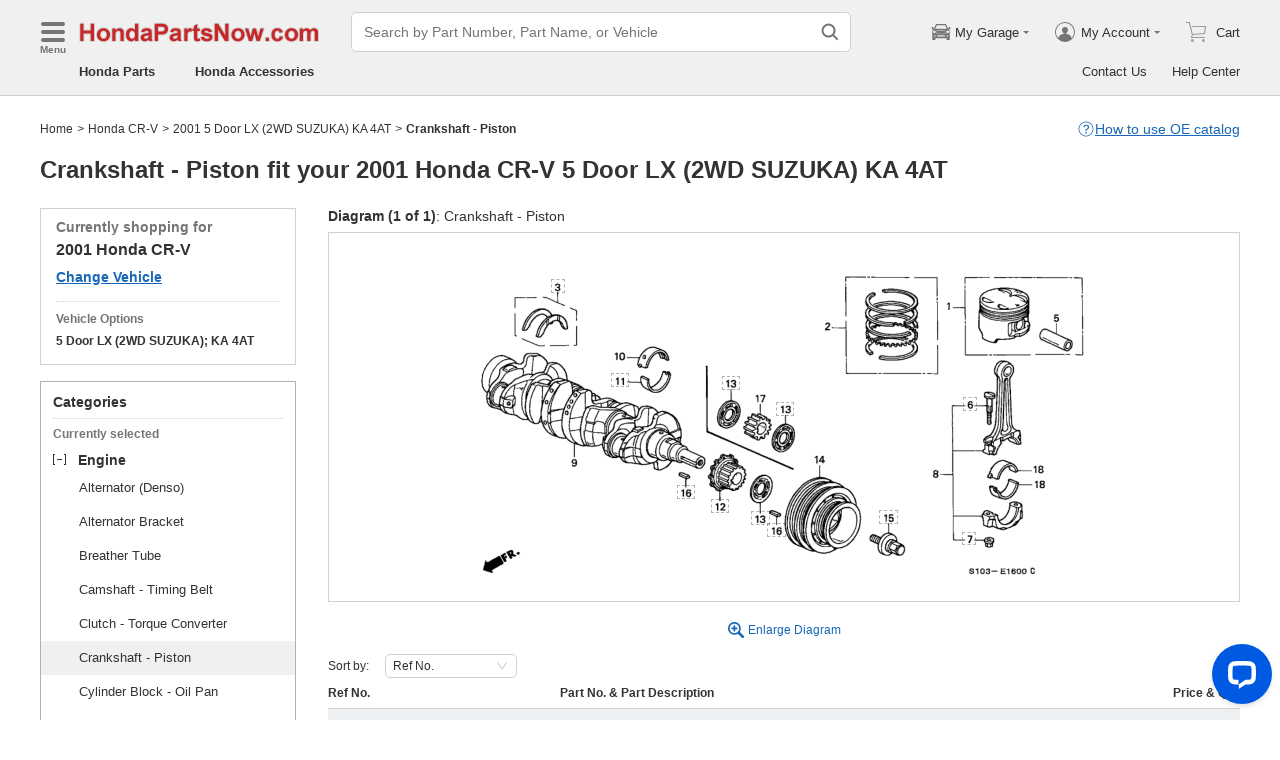

--- FILE ---
content_type: text/html; charset=utf-8
request_url: https://www.hondapartsnow.com/parts-list/2001-honda-cr_v--5dr_lx_2wd_suzuka-ka_4at/engine/crankshaft_piston.html
body_size: 42121
content:

    <!DOCTYPE html>
      <html lang="en">
      <head>
        <meta charset="UTF-8">
        <meta name="viewport" content="width=device-width, initial-scale=1.0, minimum-scale=1.0, maximum-scale=5.0">
        <title data-react-helmet="true">Crankshaft - Piston - 2001 Honda CR-V 5 Door LX (2WD SUZUKA) KA 4AT</title>
        <meta data-react-helmet="true" name="description" content="Shop in the parts listing - 2001 Honda CR-V 5 Door LX (2WD SUZUKA) KA 4AT Crankshaft - Piston. Discounted prices and Hassle-Free Return on genuine Honda parts."/>
        <link data-react-helmet="true" rel="canonical" href="https://www.hondapartsnow.com/parts-list/2001-honda-cr_v--5dr_lx_2wd_suzuka-ka_4at/engine/crankshaft_piston.html"/><link data-react-helmet="true" rel="preload" as="image" href="/resources/encry/diagram/hpn/2021/medium/69ee3000abf5c85edda06f6b79c7d216.png"/>
        <link rel="apple-touch-icon" href="/icon_192.png" />
        <style>a,abbr,address,article,aside,audio,b,blockquote,body,canvas,caption,cite,code,dd,del,details,dfn,div,dl,dt,em,fieldset,figcaption,figure,footer,form,h1,h2,h3,h4,h5,h6,header,hgroup,html,i,iframe,img,input,ins,kbd,label,legend,li,mark,menu,nav,object,ol,p,pre,q,samp,section,small,span,strong,sub,summary,sup,table,tbody,td,textarea,tfoot,th,thead,time,tr,ul,var,video{box-sizing:border-box}html{font-family:Arial,sans-serif;font-size:100px;touch-action:manipulation}@media only screen and (max-width:767px){html{font-size:100px}}body{-webkit-font-smoothing:antialiased;-moz-osx-font-smoothing:grayscale;color:#333;font-size:.12rem;margin:0;padding:0}a{text-decoration:none}input{outline:0}li,ul{list-style:none;margin:0;padding:0}.ab-affix,.ab-affix-custom{z-index:100}.ab-affix-custom{position:fixed;transition:transform .2s cubic-bezier(.7,.3,.1,1)}.ab-affix-fade-appear,.ab-affix-fade-enter{transform:translateY(-100%)}.ab-affix-fade-appear-active,.ab-affix-fade-enter-active,.ab-affix-fade-exit{transform:translate(0)}.ab-affix-fade-exit-active{transform:translateY(-100%)}.ab-affix-fade-exit-done{display:none}.ab-carousel{position:relative}.ab-carousel-content{height:100%;margin:0;padding:0;width:100%}.ab-carousel-content,.ab-carousel-list{display:block;overflow:hidden;position:relative}.ab-carousel-list{left:0;top:0;-webkit-user-select:none;-ms-user-select:none;user-select:none}.ab-carousel-slider{display:none;float:left;outline:0;overflow:hidden}.ab-carousel.ab-carousel-init .ab-carousel-slider{display:block}.ab-collapse{transform-origin:left top;transition:opacity .2s,height .2s}.ab-collapse-hidden{height:0;overflow:hidden}.ab-collapse-fade-enter{opacity:.8;overflow:hidden}.ab-collapse-fade-enter-active{opacity:1;overflow:hidden}.ab-collapse-fade-enter-done{opacity:1;overflow:visible;overflow:initial}.ab-collapse-fade-exit{opacity:1;overflow:hidden}.ab-collapse-fade-exit-active{opacity:.8;overflow:hidden}.ab-collapse-fade-exit-done{display:none;overflow:visible;overflow:initial}.ab-confirm-btns{display:flex;justify-content:flex-end;padding-top:.42rem}.ab-confirm-cancel,.ab-confirm-ok{border-style:solid;border-width:1px;color:#fff;cursor:pointer;display:inline-block;font-size:.12rem;font-weight:700;margin-left:.3rem;outline:0;overflow:hidden;padding:.05rem .3rem;position:relative}.ab-confirm-ok{background:linear-gradient(180deg,#c00000,#c00000 0,#a00000 100%,#a00000 0);border-color:#bc0000}.ab-confirm-ok:hover{background:#bc0000;border-color:#bc0000}.ab-confirm-cancel{background:linear-gradient(180deg,#909090,#909090 0,#707070 100%,#707070 0);border-color:grey}.ab-confirm-cancel:hover{background:grey;border-color:grey}.ab-dp-cal{display:flex}.ab-dp-cal-my{border-left:1px solid #b0b0b0;margin-left:.12rem;padding-left:.12rem}.ab-dp-cal-day,.ab-dp-cal-my{width:2.1rem}.ab-dp-cal-dis{color:#c8c8c8}.ab-dp-cal-dg>ul>li{height:.28rem;width:14.28%}.ab-dp-cal-dg>ul>li.ab-dp-cal-out{color:#666}.ab-dp-cal-myg{padding-bottom:.62rem}.ab-dp-cal-myg>ul{justify-content:space-between}.ab-dp-cal-myg>ul>li{height:.4rem;margin-bottom:.1rem;width:.4rem}.ab-dp-cal-t{bottom:.3rem;cursor:pointer;position:absolute;right:.08rem}.ab-dp-cal-t.ab-dp-cal-t-dis{color:#b0b0b0;cursor:default}.ab-date-picker{position:relative}.ab-date-picker-input{font-size:.14rem;outline:0;padding:.04rem;width:1.44rem}.ab-date-picker-input.ab-date-picker-error{background:#fffacd}.ab-date-picker-icon{color:#606060;position:absolute;right:.05rem;top:50%;transform:translateY(-50%)}.ab-drawer{background-color:#fff;overflow:auto;position:fixed;transition:transform .3s cubic-bezier(.7,.3,.1,1);z-index:101}.ab-drawer-times{color:#b0b0b0;cursor:pointer;font-size:.16rem;position:absolute;right:.17rem;top:.11rem}.ab-drawer-times:hover{color:#333}.ab-drawer-tf-top{transform:translateY(-100%)}.ab-drawer-tf-bottom{transform:translateY(100%)}.ab-drawer-tf-left{transform:translate(-100%)}.ab-drawer-tf-right{transform:translate(100%)}.ab-drawer-hidden.ab-drawer,.ab-drawer-hidden.ab-mask{display:none}.ab-ellipsis{-webkit-box-orient:vertical;display:block;display:-webkit-box;overflow:hidden}.ab-guide-mask.ab-mask{background-color:rgba(0,0,0,.7);z-index:4}.ab-guide-icon{position:absolute;z-index:5}.ab-guide-content{position:relative;z-index:6}.ab-textarea{align-items:center;border:1px solid #ccc;border-radius:.04rem;display:flex;padding:.04rem;position:relative}.ab-textarea-prefix,.ab-textarea-suffix{padding-left:.04rem;padding-right:.04rem}.ab-textarea.ab-textarea-enter,.ab-textarea.ab-textarea-focus{border-color:#348fee}.ab-textarea.ab-textarea-focus{box-shadow:0 0 4px #348fee}.ab-textarea.ab-textarea-disabled .ab-textarea-control{cursor:not-allowed}.ab-textarea-control{-webkit-appearance:none;appearance:none;background-color:transparent;border:none;display:block;font-size:inherit;line-height:1.3;outline:0;padding:.02rem;resize:none;width:100%}.ab-textarea-suffix{bottom:-.2rem;color:#aaa;font-size:.13rem;padding-right:0;position:absolute;right:0}.ab-input-number .ab-input-suffix{background-color:#fff;border-left:1px solid #f1f1f1;display:none;flex-direction:column;font-size:.08rem;height:100%;padding-left:0;padding-right:0;position:absolute;right:0;top:0;width:.22rem}.ab-input-number-has-controls .ab-input-control{padding-right:.2rem}.ab-input-number-down,.ab-input-number-up{align-items:center;color:#333;cursor:pointer;display:flex;height:50%;justify-content:center;width:100%}.ab-input-number-down:hover,.ab-input-number-up:hover{background-color:#e2e2e2}.ab-input-number-down:active,.ab-input-number-up:active{background-color:#929292;color:#fff}.ab-input-number-up{border-bottom:1px solid #f1f1f1}.ab-input-number.ab-input-enter,.ab-input-number.ab-input-focus{border-color:#348fee}.ab-input,.ab-input-number.ab-input-enter .ab-input-suffix,.ab-input-number.ab-input-focus .ab-input-suffix{display:flex}.ab-input{align-items:center;border:1px solid #ccc;border-radius:.04rem;overflow:hidden;padding:.04rem;position:relative}.ab-input-prefix,.ab-input-suffix{padding-left:.04rem;padding-right:.04rem}.ab-input.ab-input-enter,.ab-input.ab-input-focus{border-color:#348fee}.ab-input.ab-input-focus{box-shadow:0 0 4px #348fee}.ab-input.ab-input-disabled .ab-input-control{cursor:not-allowed}.ab-input-control{-webkit-appearance:none;appearance:none;background-color:transparent;border:none;display:block;font-size:inherit;height:100%;outline:0;padding:.02rem;width:100%}.ab-lazy-image{align-items:center;display:flex;justify-content:center;overflow:hidden;position:relative;transition:opacity .5s}.ab-lazy-image:after{content:"";display:none;height:100%;left:0;position:absolute;top:0;width:100%}.ab-lazy-image-loading:after{animation:ab-skeleton-loading 1.4s infinite;background:linear-gradient(90deg,#f2f2f2 25%,#e6e6e6 37%,#f2f2f2 63%);background-size:400% 100%;display:block}.ab-lazy-image img{display:block;max-height:100%;max-width:100%}.ab-link-list-title{align-items:center;display:flex;font-size:.16rem;justify-content:space-between;margin:0;padding:0 0 .12rem}.ab-link-list-icon{display:none}.ab-link-list-content{flex-wrap:wrap;margin-right:-.15rem;width:auto}.ab-link-list-content.ab-link-list-col2>a,.ab-link-list-content.ab-link-list-col2>span{max-width:calc(50% - .15rem);min-width:calc(50% - .15rem)}.ab-link-list-content.ab-link-list-col4>a,.ab-link-list-content.ab-link-list-col4>span{max-width:calc(25% - .15rem);min-width:calc(25% - .15rem)}.ab-link-list-content.ab-link-list-col5>a,.ab-link-list-content.ab-link-list-col5>span{max-width:calc(20% - .15rem);min-width:calc(20% - .15rem)}.ab-link-list-content.ab-link-list-col6>a,.ab-link-list-content.ab-link-list-col6>span{max-width:calc(16.66667% - .15rem);min-width:calc(16.66667% - .15rem)}.ab-link-list-content.ab-link-list-col8>a,.ab-link-list-content.ab-link-list-col8>span{max-width:calc(12.5% - .15rem);min-width:calc(12.5% - .15rem)}.ab-link-list-content>a,.ab-link-list-content>span{align-items:center;border:.5px solid #d0d0d0;color:#333;cursor:pointer;display:inline-block;justify-content:space-between;margin-bottom:8px;margin-right:.15rem;overflow:hidden;padding:.085rem .15rem .085rem .12rem;position:relative;text-overflow:ellipsis;white-space:nowrap;width:100%}.ab-link-list-content>a:after,.ab-link-list-content>span:after{color:grey;content:">";font-size:.12rem;position:absolute;right:.1rem;top:50%;transform:translateY(-50%)}.ab-link-list-content>a:hover,.ab-link-list-content>span:hover{color:#f97601;text-decoration:underline}.ab-link-list-content>.ab-link-list-hidden{display:none}.ab-link-list-wrap-popover.ab-popover-wrap{max-width:3.5rem;min-width:3rem}.ab-link-list-sub-title{display:block;font-size:.12rem;padding-bottom:.06rem}.ab-link-list-sub-link{color:#333;display:inline-block;font-size:.12rem;padding:0 .05rem .05rem 0;text-decoration:underline}@media only screen and (max-width:767px){.ab-link-list-divider{border-bottom:1px solid #d0d0d0}.ab-link-list-body{height:0;overflow:hidden;width:0}.ab-link-list-body.ab-link-list-active{height:auto;width:auto}.ab-link-list-content.ab-link-list-col2>a,.ab-link-list-content.ab-link-list-col2>span,.ab-link-list-content.ab-link-list-col4>a,.ab-link-list-content.ab-link-list-col4>span,.ab-link-list-content.ab-link-list-col5>a,.ab-link-list-content.ab-link-list-col5>span,.ab-link-list-content.ab-link-list-col6>a,.ab-link-list-content.ab-link-list-col6>span,.ab-link-list-content.ab-link-list-col8>a,.ab-link-list-content.ab-link-list-col8>span{max-width:calc(50% - .15rem);min-width:calc(50% - .15rem)}.ab-link-list-icon{align-items:center;cursor:pointer;display:flex;font-size:.22rem;font-weight:700;height:.2rem;justify-content:center;width:.2rem}}.ab-loading-wrap{background-color:hsla(0,0%,100%,.7);height:100%;left:0;position:fixed;top:0;width:100%;z-index:9999}.ab-loading-wrap .ab-loading-content{display:block;height:.31rem;left:50%;position:absolute;top:50%;transform:translate(-50%,-50%);width:.31rem}.ab-loading-bar{height:3px;left:0;margin-bottom:-3px;position:fixed;top:0;width:100%;z-index:999}@keyframes movingBar{0%{left:50%;right:50%}99.9%{left:0;right:0}to{left:50%;right:50%}}@keyframes changeBar{0%,33.3%{background-color:#0aa770}33.33%{background-color:red}66.6%,66.66%{background-color:#f987d6}99.9%{background-color:#00bcd4}}.ab-loading-bar-bar{animation:changeBar 2.25s infinite;background-color:#0aa770;height:0;position:absolute;text-indent:-9999px;width:100%}.ab-loading-bar-bar:before{animation:movingBar .75s infinite;background-color:inherit;content:"";height:3px;left:50%;position:absolute;right:50%}.ab-message-container{position:fixed}.ab-message-notice{overflow:hidden;transition:.3s ease-out}.ab-message-content{align-items:center;background-color:#333;border-radius:.02rem;box-shadow:0 .01rem .05rem #333;color:#fff;display:flex;justify-content:space-between;margin:.05rem .15rem;max-width:calc(100vw - .3rem);padding:.08rem}.ab-message-close{align-items:center;color:#b0b0b0;cursor:pointer;display:flex;font-size:.2rem;height:.2rem;justify-content:center;margin-left:.08rem;width:.2rem}.ab-message-close:hover{color:#fff}.ab-message-fade-appear,.ab-message-fade-enter{opacity:0}.ab-message-fade-appear-active,.ab-message-fade-enter-active,.ab-message-fade-enter-done,.ab-message-fade-exit{opacity:1}.ab-message-fade-exit-active{opacity:0}.ab-message-fade-exit-done{display:none}@media only screen and (max-width:767px){.ab-message-content{margin:.08rem .15rem;width:calc(100vw - .3rem)}}.ab-mask{background-color:rgba(0,0,0,.45);height:100%;left:0;position:fixed;top:0;transition:opacity .4s cubic-bezier(.7,.3,.1,1);width:100%;z-index:101}.ab-mask-fade-appear,.ab-mask-fade-enter{opacity:0}.ab-mask-fade-appear-active,.ab-mask-fade-enter-active,.ab-mask-fade-enter-done,.ab-mask-fade-exit{opacity:1}.ab-mask-fade-exit-active{opacity:0}.ab-mask-fade-exit-done{display:none}.ab-modal{bottom:0;left:0;outline:0;overflow:auto;position:fixed;right:0;top:0;z-index:101}.ab-modal.ab-modal-center{text-align:center}.ab-modal.ab-modal-center:before{content:"";display:inline-block;height:100%;vertical-align:middle;width:0}.ab-modal.ab-modal-center .ab-modal-content{display:inline-block;text-align:left;top:0;vertical-align:middle}.ab-modal-content{-webkit-overflow-scrolling:touch;background-color:#fff;margin-left:auto;margin-right:auto;max-width:calc(100vw - .3rem);overflow:auto;position:relative;transition:transform .3s,opacity .3s cubic-bezier(.7,.3,.1,1);z-index:101}.ab-modal-title{position:relative;width:100%}.ab-modal-title .ab-modal-times{top:50%;transform:translateY(-50%)}.ab-modal-times{color:#b0b0b0;cursor:pointer;font-size:.15rem;position:absolute;right:.12rem;top:.12rem}.ab-modal-times svg{display:block}.ab-modal-times:hover{color:#333}.ab-modal-hidden{display:none}@media only screen and (max-width:767px){.ab-modal-content{width:calc(100vw - .3rem)}}.ab-modal-fade-appear,.ab-modal-fade-enter{opacity:0;transform:translate3d(0,-30px,0)}.ab-modal-fade-appear-active,.ab-modal-fade-enter-active,.ab-modal-fade-enter-done,.ab-modal-fade-exit{opacity:1;transform:translateZ(0)}.ab-modal-fade-exit-active{opacity:0;transform:translate3d(0,-30px,0)}.ab-modal-fade-exit-done{display:none}.ab-move{cursor:move;transform-origin:center center;visibility:hidden}.ab-popover-wrap{background-clip:padding-box;border-radius:4px;min-width:210px}.ab-popover-inner{font-size:.12rem;overflow:auto;padding:.08rem .11rem .05rem;position:relative;width:100%}.ab-popover-inner-expand{padding-right:.1rem}.ab-popover-arrow{border-style:solid;box-shadow:3px 3px 7px rgba(0,0,0,.07);display:block;height:8px;position:absolute;width:8px}.ab-popover-close{color:#bfbfbf;cursor:pointer;font-size:.2rem;line-height:1;padding:0 .05rem;position:absolute;right:.02rem;top:.05rem;z-index:2}.ab-popover-close:hover{color:#4a4a4a}.ab-popover-white{background-color:#fff;box-shadow:0 2px 8px rgba(0,0,0,.15)}.ab-popover-white .ab-popover-arrow{background-color:#fff;border-color:transparent #fff #fff transparent;border-width:4px}.ab-popover-orange{background-color:#fffaec;border:1px solid #906c00;box-shadow:1px 1px 5px -1px #000}.ab-popover-orange .ab-popover-arrow{background-color:#fffaec;border-color:transparent #906c00 #906c00 transparent;border-width:1px}@media only screen and (max-width:767px){.ab-popover-wrap{width:calc(100% - .3rem)}}.ab-radio{align-items:center;cursor:pointer;display:inline-flex;font-size:.14rem;overflow:hidden;position:relative}.ab-radio:hover .ab-radio-control{color:#4f4f4f}.ab-radio input{cursor:inherit;left:0;margin:0;opacity:0;padding:0;position:absolute;top:0;z-index:1}.ab-radio-checked:hover .ab-radio-control{color:#005cc8}.ab-radio-checked .ab-radio-control{color:#0075ff}.ab-radio-checked .ab-radio-control svg{display:inline-block}.ab-radio-disabled{cursor:not-allowed}.ab-radio-disabled .ab-radio-control,.ab-radio-disabled:hover .ab-radio-control{color:#d1d1d1}.ab-radio-control{color:#767676;margin-right:.06rem;position:relative}.ab-radio-control svg{fill:currentcolor;stroke:currentcolor;flex-shrink:0;height:1em;-webkit-user-select:none;-ms-user-select:none;user-select:none;width:1em}.ab-radio-dot,.ab-radio-outer{left:0;position:absolute;top:0}.ab-radio-dot{display:none}.ab-radio-group-horizontal{display:flex}.ab-radio-group-horizontal .ab-radio-item{margin-right:.2rem}.ab-radio-group-horizontal .ab-radio-item:last-child{margin-right:0}.ab-radio-group-vertical{display:flex;flex-direction:column}.ab-radio-group-vertical .ab-radio-item{margin-bottom:.15rem}.ab-radio-group-vertical .ab-radio-item:last-child{margin-bottom:0}.ab-select-wrap{background-clip:padding-box;background-color:#fff;border-radius:4px;box-shadow:0 2px 8px rgba(0,0,0,.15);display:flex;min-width:177px}.ab-select-wrap.ab-trigger-fade-hr-exit-done{display:none}.ab-select-inner{flex:1 1;overflow:auto;width:100%}.ab-select-bottom,.ab-select-content,.ab-select-title{display:flex}.ab-select-title{background-color:transparent;border-bottom:1px solid #d7d7d7;color:#606060;cursor:context-menu;font-size:.12rem;font-weight:700;margin:0 .1rem;padding:.09rem 0}.ab-select-col{flex:auto;font-size:.12rem;padding-right:.07rem}.ab-select-col:last-child{padding-right:0}.ab-select-col>li{cursor:pointer;padding:.08rem .11rem}.ab-select-col>li:hover{background-color:#eee}.ab-select-col>li.ab-select-active{background-color:#e6f7ff}.ab-select-col>li.ab-select-unselect{background-color:transparent;cursor:context-menu}.ab-select-input-group{overflow:hidden;position:relative}.ab-select-input-control{-webkit-appearance:none;appearance:none;background-color:#fff;border:1px solid #ccc;border-radius:2px;cursor:pointer;font-size:.14rem;max-width:100%;outline:0;overflow:hidden;padding:.08rem .28rem .07rem .07rem;resize:none;text-overflow:ellipsis;transition:.2s;-webkit-user-select:none;-ms-user-select:none;user-select:none;white-space:nowrap;width:100%}.ab-select-input-control.ab-select-focused{border-color:rgba(52,143,238,.8);box-shadow:0 0 4px rgba(52,143,238,.8)}.ab-select-input-control.ab-select-empty{color:#888}.ab-select-input-control.error{background-color:#fffacd}.ab-select-icon{color:#ccc;font-size:0;position:absolute;right:.21rem;top:50%;transform:translate(100%,-50%);transition:transform .2s}.ab-select-icon svg{font-size:.12rem}.ab-select-active .ab-select-icon{transform:translate(100%,-50%) rotate(180deg)}@media only screen and (max-width:767px){.ab-select-content{display:block}.ab-select-input-control{font-size:.14rem;padding:.1rem .05rem}.ab-select-col{padding-right:0}}.ab-show-more-collapse,.ab-show-more-ellipsis{white-space:nowrap}.ab-show-more-btn{color:#4068b0;cursor:pointer}.ab-show-more-hidden,.ab-show-more-text{display:block;height:0;overflow:hidden;visibility:hidden}.ab-show-more-hidden{width:0}.ab-svg-loading{display:inline-block}.ab-svg-loading-icon{animation:loading 1s linear infinite reverse;display:block;height:.31rem;width:.31rem}@keyframes loading{0%{transform:rotate(0)}50%{transform:rotate(180deg)}to{transform:rotate(1turn)}}.ab-loading-container{position:relative}.ab-loading-container-active{pointer-events:none;-webkit-user-select:none;-ms-user-select:none;user-select:none}.ab-loading-container-icon-box{background-color:hsla(0,0%,100%,.7);display:block;height:100%;left:0;position:absolute;top:0;width:100%;z-index:4}.ab-loading-container-icon{left:50%;position:absolute;top:50%;transform:translate(-50%,-50%)}.ab-checkbox{align-items:center;cursor:pointer;display:inline-flex;position:relative;-webkit-user-select:none;-ms-user-select:none;user-select:none}.ab-checkbox-input{cursor:pointer;margin:0;opacity:0;padding:0;position:absolute;z-index:2}.ab-checkbox-inner{background-color:#fff;border:1px solid #b0b0b0;border-radius:.02rem;display:inline-block;flex-shrink:0;margin-right:.06rem;position:relative;transition:.3s}.ab-checkbox-inner:after{-webkit-border-start:0;border-style:solid;border-width:2px;border-inline-start:0;border-top:0;box-sizing:border-box;content:"";display:table;height:62.5%;left:22%;opacity:0;position:absolute;top:45%;transform:rotate(45deg) scale(0) translate(-50%,-50%);transition:.2s cubic-bezier(.71,-.46,.88,.6),opacity .1s;width:37.5%}.ab-checkbox-checked .ab-checkbox-inner:after{opacity:1;transform:rotate(45deg) scale(1) translate(-50%,-50%);transition:.2s cubic-bezier(.12,.4,.29,1.46) .1s}.ab-checkbox-disabled{color:rgba(0,0,0,.25);cursor:not-allowed}.ab-checkbox-disabled .ab-checkbox-inner{background-color:#f5f5f5;border-color:#f0f0f0}.ab-checkbox-disabled .ab-checkbox-input{cursor:not-allowed}.ab-checkbox-white .ab-checkbox-inner:after{border-color:#e84040}.ab-checkbox-white.ab-checkbox-disabled .ab-checkbox-inner:after{border-color:#cecece}.ab-checkbox-blue .ab-checkbox-inner:after{border-color:#fff}.ab-checkbox-blue.ab-checkbox-checked .ab-checkbox-inner{background-color:#0075ff;border-color:#0075ff;transition:none}.ab-checkbox-blue.ab-checkbox-disabled .ab-checkbox-inner{background-color:#f5f5f5;border-color:#f0f0f0}.ab-checkbox-blue.ab-checkbox-disabled .ab-checkbox-inner:after{border-color:#cecece}.ab-checkbox-group{display:flex;flex-wrap:wrap}.ab-checkbox-group .ab-checkbox{margin-right:.08rem}.ab-table{overflow-x:auto}.ab-table-table{border-collapse:collapse;border-spacing:0;table-layout:fixed;width:100%}.ab-table-header{overflow:hidden}.ab-table-body{overflow:auto}.ab-table-checkbox{text-align:center;width:.32rem}.ab-table-checkbox .ab-checkbox-inner{border-width:2px}.ab-table-checkbox-col{width:.32rem}.ab-table-point{cursor:pointer}.ab-table-title{align-items:center;display:flex;text-align:left}.ab-table-arrow{color:#fff;font-size:.16rem;padding:0 .05rem}.ab-skeleton{overflow:hidden}.ab-skeleton-item{background:#f2f2f2;overflow:hidden}.ab-skeleton-active .ab-skeleton-item{animation:ab-skeleton-loading 1.4s infinite;background:linear-gradient(90deg,#f2f2f2 25%,#e6e6e6 37%,#f2f2f2 63%);background-size:400% 100%}@keyframes ab-skeleton-loading{0%{background-position:100% 50%}to{background-position:0 50%}}.ab-tabs{display:flex;position:relative}.ab-tabs-item{cursor:pointer}.ab-tabs-item.ab-tabs-active{font-weight:700}.ab-tabs-item.ab-tabs-disabled{cursor:not-allowed;opacity:.7}.ab-tabs-bar{background-color:#b22222;height:0;margin:0;overflow:hidden;padding:0;position:absolute;transition:.25s;width:0}.ab-tabs-bottom,.ab-tabs-top{flex-direction:row}.ab-tabs-bottom>.ab-tabs-bar,.ab-tabs-top>.ab-tabs-bar{left:0}.ab-tabs-left,.ab-tabs-right{flex-direction:column}.ab-tabs-left>.ab-tabs-bar,.ab-tabs-right>.ab-tabs-bar{top:0}.ab-tabs-top>.ab-tabs-bar{bottom:0}.ab-tabs-bottom>.ab-tabs-bar{top:0}.ab-tabs-left>.ab-tabs-bar{right:0}.ab-tabs-right>.ab-tabs-bar{left:0}.ab-trigger-wrap{left:0;position:absolute;top:0;z-index:101}.ab-trigger-wrap.ab-trigger-hidden{display:none}.ab-trigger-mask{background-color:transparent;bottom:0;display:none;left:0;position:fixed;right:0;top:0;z-index:101}.ab-trigger-mask.ab-trigger-mask-show{display:block}.ab-trigger-fade-appear,.ab-trigger-fade-enter,.ab-trigger-fade-hr-appear,.ab-trigger-fade-hr-enter{opacity:0}.ab-trigger-fade-appear,.ab-trigger-fade-enter{transform:scale(.7)}.ab-trigger-fade-hr-appear,.ab-trigger-fade-hr-enter{opacity:0;transform:scaleY(.7)}.ab-trigger-fade-appear-active,.ab-trigger-fade-enter-active,.ab-trigger-fade-hr-appear-active,.ab-trigger-fade-hr-enter-active{opacity:1;transition:opacity .2s,transform .2s}.ab-trigger-fade-appear-active,.ab-trigger-fade-enter-active{transform:scale(1)}.ab-trigger-fade-hr-appear-active,.ab-trigger-fade-hr-enter-active{transform:scaleY(1)}.ab-trigger-fade-exit,.ab-trigger-fade-hr-exit{opacity:1}.ab-trigger-fade-exit-active,.ab-trigger-fade-hr-exit-active{opacity:0;transition:opacity .2s,transform .2s}.ab-trigger-fade-exit-active{transform:scale(.7)}.ab-trigger-fade-hr-exit-active{transform:scaleY(.7)}.ab-trigger-fade-exit-done,.ab-trigger-fade-hr-exit-done{display:none}.ab-dp-cg-content,.ab-dp-cg-head,.ab-dp-cg-title{align-items:center;display:flex}.ab-dp-cg-title{font-size:.14rem;padding-bottom:.08rem;-webkit-user-select:none;-ms-user-select:none;user-select:none}.ab-dp-cg-title>strong{color:#4a4a4a;cursor:default;flex:1 1;margin-left:.1rem}.ab-dp-cg-title>strong.ab-dp-cg-clickable{cursor:pointer}.ab-dp-cg-title>strong.ab-dp-cg-clickable:hover{color:#000}.ab-dp-cg-dis-icon,.ab-dp-cg-icon{align-self:flex-end;margin-left:.08rem}.ab-dp-cg-icon{cursor:pointer}.ab-dp-cg-head{padding-bottom:.05rem}.ab-dp-cg-head>li{align-items:center;cursor:default;display:flex;justify-content:center}.ab-dp-cg-content{flex-wrap:wrap}.ab-dp-cg-content>li{align-items:center;color:#000;cursor:pointer;display:flex;justify-content:center}.ab-dp-cg-content>li:hover{background:#f0f0f0}.ab-dp-cg-content>li.ab-dp-cg-dis{color:#b0b0b0;cursor:not-allowed}.ab-dp-cg-content>li.ab-dp-cg-dis:hover{background:0 0}.ab-dp-cg-content>li.ab-dp-cg-selected,.ab-dp-cg-content>li:active{background:#c7e0f4;border:3px solid #c7e0f4;border-radius:2px;color:#000}.ab-dp-cg-content>li.ab-dp-cg-today{background:#0078d4;color:#fff}.ab-dp-cg-arrow{cursor:pointer}.ab-icon{display:block;height:1em;width:1em}.ab-icon svg{display:block;transform-origin:50%;transition:transform .2s}.ab-icon-spin{animation:iconRunningCircle 1s linear infinite}@keyframes iconRunningCircle{0%{transform:rotate(0)}to{transform:rotate(1turn)}}
/*# sourceMappingURL=vendorbc687adb.css.map*/
.btn{border-radius:.02rem;cursor:pointer;line-height:1;outline:none;text-align:center;vertical-align:middle;white-space:nowrap}.btn-default{background-color:#fff;border:1px solid #ccc;color:#333}.btn-red{background:linear-gradient(180deg,#c00000,#c00000 0,#a00000 100%,#a00000 0);border:1px solid #bc0000;color:#fff}.btn-green{background-color:#109050;border:none;color:#fff}.btn-primary{background:linear-gradient(180deg,#f0f0f0,#f0f0f0 0,#e0e0e0 100%,#e0e0e0 0);border:1px solid #d0d0d0;color:#486090}.ellipsis{overflow:hidden;text-overflow:ellipsis;white-space:nowrap}.flex-row{align-items:center;display:flex;flex-direction:row}.flex-col{align-items:normal;display:flex;flex-direction:column}.flex-row-reverse{align-items:center;display:flex;flex-direction:row-reverse}.flex-col-reverse{align-items:normal;display:flex;flex-direction:column-reverse}.row-left{justify-content:flex-start}.row-center{justify-content:center}.row-right{justify-content:flex-end}.row-between{justify-content:space-between}.col-top{align-items:flex-start}.col-center{align-items:center}.col-bottom{align-items:flex-end}.flex-1{flex:1 1}.flex-2{flex:2 1}.flex-3{flex:3 1}.flex-4{flex:4 1}.flex-5{flex:5 1}.flex-6{flex:6 1}.flex-wrap{flex-wrap:wrap}.list-style-dot li:before{border-radius:50%;color:#606060;content:"•";display:inline-block;height:.03rem;margin-right:.05rem;width:.03rem}.list-style-dotted{padding-left:.2rem;position:relative}.list-style-dotted li:before{border-radius:50%;color:#606060;content:"•";display:inline-block;height:.03rem;left:.09rem;position:absolute;width:.03rem}.ab-seo-inline{display:inline-block;height:0;overflow:hidden;width:0}body{min-width:1200px}.container{margin:0 auto;width:1200px}b,strong{font-weight:700}@media only screen and (max-width:767px){.container,body{min-width:360px}.container{width:100%}}
/*# sourceMappingURL=main14c1c3a3.css.map*/
.ab-breadcrumb-nav{font-size:.12rem;line-height:1.6;padding:.15rem 0}.ab-breadcrumb-nav a{color:#333}.ab-breadcrumb-arrow{padding:0 .01rem}@media only screen and (max-width:767px){.ab-breadcrumb-nav{padding:.05rem 0 .1rem}}.about-c-img{height:2.4rem;margin-top:.4rem;overflow:hidden;position:relative;width:100%}.about-c-img img{height:100%;object-fit:cover;width:100%}.about-us-m{display:flex;flex-wrap:wrap;justify-content:space-between;padding-top:.16rem}.about-us-m>li{align-items:center;display:flex;flex-direction:column;padding:.12rem 0;width:2.1rem}.about-us-m-title{color:#1972d2;font-size:.16rem;font-weight:700;padding-top:.08rem;text-align:center}.about-us-m-icon{color:#1972d2;font-size:.9rem}@media only screen and (max-width:767px){.about-us-m>li{width:1.6rem}}.about-us-location{border-top:.01rem solid #d0d0d0;margin-top:.24rem}.about-us-location-title{font-size:.2rem;margin:0;padding:.16rem 0}.about-us-location-content{display:flex;flex-wrap:wrap;justify-content:space-between}.about-us-location-location{width:50%}.about-us-location-location>p{color:#000;margin:0}.about-us-location-location>ul{margin-top:.2rem}.about-us-location-iframe{width:4.64rem}.about-us-location-iframe iframe{border:none;height:2.4rem;width:100%}.about-us-location-list{margin-top:-1.6rem}.about-us-location-list>li{display:flex}.about-us-location-list>li>p{cursor:pointer;margin:0 0 .24rem .18rem}.about-us-location-list>li:last-child>p{cursor:auto;display:flex}.about-us-location-welcome>a{color:#1972d2;text-decoration:underline}.about-us-location-icon{color:#707070;font-size:.24rem}@media only screen and (max-width:767px){.about-us-location-list{margin-top:0}.about-us-location-location{width:100%}.about-us-location-iframe{margin:.15rem 0 .28rem}}
/*# sourceMappingURL=common7421623b.css.map*/
header.com-header{display:block}.com-header{background-color:#f0f0f0;border-bottom:1px solid #d0d0d0;width:100%}.com-header.com-header-snd{background-color:#e0e0e0}.com-header-sale{background-color:#1372d2;color:#fff;font-size:.14rem;font-weight:700;padding:.12rem 0;text-align:center}.com-header-container{padding:.12rem 0 .16rem}.com-header-container>div{align-items:center;display:flex;justify-content:flex-start}.com-header-logo{font-size:0;margin-right:.24rem;width:2.48rem}.com-header-logo-l{width:2.88rem}.com-header-logo>img{max-width:100%}.com-header-logo>img:first-child{height:.32rem}.com-header-logo>img:nth-child(2){display:block;position:absolute}.com-header-snd-logo{color:#e84040;display:flex;font-size:.24rem;font-weight:700;margin-right:.24rem;min-width:2.48rem}.com-header-snd-logo:after{content:attr(data-suffix)}.com-header-search-wrap{align-items:center;display:flex}.com-header-search{flex-shrink:0;width:5rem}.com-header-seo-inline{display:block;height:0;overflow:hidden;width:0}.com-header-m-service{display:none}.com-header-cah,.com-header-service{align-items:center;display:flex;font-size:.13rem;justify-content:flex-end;margin-left:auto}.com-header-cah .ab-icon,.com-header-service .ab-icon{color:#757575;font-size:.24rem;margin-right:.04rem}.com-header-cah>div,.com-header-service>div{align-items:center;cursor:pointer;display:flex}.com-header-cah>div:nth-child(2),.com-header-service>div:nth-child(2){margin:0 .24rem}.com-header-vehicle-icon.ab-icon{font-size:.2rem}.com-header-service-s .com-header-vehicle-info>b{max-width:1rem}.com-header-cah>a{margin-left:.25rem}.com-header-vehicle{max-height:.22rem}.com-header-vehicle-info{display:flex;flex-direction:column;max-width:1.4rem}.com-header-vehicle-info>b{display:inline-block;font-size:.14rem;max-width:100%;overflow:hidden;text-overflow:ellipsis;white-space:nowrap}.com-header-vehicle-tip{align-items:center;color:#333;display:flex}.com-header-vehicle-tip:after{border-left:.03rem solid transparent;border-right:.03rem solid transparent;border-top:.03rem solid #757575;content:"";margin-left:.04rem}.com-header-small{font-size:.12rem}.com-header-cart{position:relative}.com-header-cart-count{background-color:#e84040;border-radius:50%;color:#fff;font-size:.12rem;left:.15rem;min-width:.16rem;padding:.01rem .03rem;position:absolute;text-align:center;top:0}.com-header-cart .ab-icon{margin-right:.08rem}.com-header-custom-loading-wrap.ab-loading-wrap{background-color:rgba(0,0,0,.7)}.com-header-custom-loading-wrap.ab-loading-wrap .com-header-custom-loading-content{display:block;height:.24rem;left:50%;position:absolute;top:10%;transform:translate(-50%,-50%);width:1.6rem}.com-header-link{color:#333;font-size:.13rem}.com-header-bottom{padding-left:.39rem;padding-top:.12rem}.com-header-bottom-h,.com-header-bottom-hb{padding-left:3.11rem}.com-header-bottom-h{padding-top:.2rem}.com-header-bottom-hb{padding-top:.25rem}@media only screen and (max-width:767px){.com-header-sale{padding:.12rem .08rem}.com-header-container{padding:.1rem .16rem .12rem}.com-header-container>div{display:block}.com-header-logo{margin:0}.com-header-logo>img{display:block}.com-header-logo>img:first-child{height:.24rem}.com-header-logo>img:nth-child(2){display:none}.com-header-logo-l>img:first-child{height:.21rem}.com-header-snd-logo{font-size:.18rem;margin:0;min-width:auto}.com-header div.com-header-bottom,.com-header-service{display:none}.com-header-search{padding-top:.18rem;width:100%}.com-header-search .ab-input-suffix{padding-left:0}.com-header-m-service{align-items:center;display:flex;margin-left:auto}.com-header-m-service>a{margin:0 .12rem}.com-header-m-service .ab-icon{color:#757575;font-size:.24rem}.com-header-cart .ab-icon{margin-right:0}}.v-vin-confirm-confirm.ab-confirm-wrap .ab-modal-content{background:transparent}.v-vin-confirm-confirm.ab-confirm-wrap .ab-modal-title{display:flex;justify-content:flex-end}.v-vin-confirm-close{color:#fff;cursor:pointer;font-size:.2rem;font-weight:700}.v-vin-confirm-c{background-color:#c8e8fc;border:1px solid #757575;border-radius:.05rem;max-height:calc(95vh - 1.1rem);overflow:auto}.v-vin-confirm-c-content{padding:.16rem 0 .16rem .39rem;width:4.39rem}.v-vin-confirm-c-title{font-size:.14rem;padding-bottom:.16rem}.v-vin-confirm-c-title>b{padding-bottom:.08rem}.v-vin-confirm-c-icon{cursor:pointer;margin-left:.04rem}.v-vin-confirm-c-sub-title{padding-bottom:.08rem}.v-vin-confirm-c-sub-title>b{display:block;padding-bottom:.04rem}.v-vin-confirm-c-vehicle>li{align-items:center;background-color:#fff;border:1px solid #d0d0d0;border-radius:.04rem;cursor:pointer;display:flex;height:.64rem;margin-bottom:.08rem;padding:0 .12rem}.v-vin-confirm-c-circle{border:1px solid #d0d0d0;border-radius:50%;display:inline-block;flex-shrink:0;height:.16rem;margin-right:.12rem;width:.16rem}.v-vin-confirm-c-vehicle-info{font-size:.14rem}.v-vin-confirm-c-option{padding-top:.04rem}.v-vin-confirm-c-tip{border-top:1px dotted #d0d0d0;font-size:.14rem;line-height:.2rem;padding-top:.08rem}.v-vin-confirm-c-see{cursor:pointer;font-size:.14rem;text-decoration:underline}.v-vin-confirm-c-nhtsa{color:#1868b8;font-weight:700;text-decoration:underline}.v-vin-confirm-c-tutorial{background-color:#fffcf3;border-radius:.04rem;border-top:1px solid #d0d0d0;margin-top:-.1rem;position:relative}.v-vin-confirm-c-tutorial-content{font-size:.14rem;font-weight:700;padding:.16rem 0 .16rem .39rem;width:4.39rem}.v-vin-confirm-c-arrow{background-color:#fffcf3;border-color:transparent #d0d0d0 #d0d0d0 transparent;border-style:solid;border-width:1px;display:block;height:.08rem;left:.77rem;position:absolute;top:-.04rem;transform:translateX(-50%) rotate(-135deg);width:.08rem}.v-vin-confirm-c-img{margin:.08rem 0 .16rem;padding-top:40%;position:relative}.v-vin-confirm-c-img>img{left:0;max-height:100%;max-width:100%;position:absolute;top:0}.v-vin-confirm-snd .v-vin-confirm-c{background-color:#1868b8;border-width:0}.v-vin-confirm-snd .v-vin-confirm-c-content{color:#fff}.v-vin-confirm-snd .v-vin-confirm-c-content .v-vin-confirm-c-nhtsa{color:#c8e8fc}.v-vin-confirm-snd .v-vin-confirm-c-vehicle{color:#333}@media only screen and (max-width:767px){.v-vin-confirm-c-content,.v-vin-confirm-c-tutorial-content{padding:.16rem;width:100%}.v-vin-confirm-c-sub-title,.v-vin-confirm-c-title,.v-vin-confirm-c-title>b{padding-bottom:.1rem}.v-vin-confirm-c-icon{display:none}.v-vin-confirm-c-vehicle>li{margin-bottom:.1rem;padding:0 .09rem}.v-vin-confirm-c-circle{margin-right:.05rem}.v-vin-confirm-c-tip{padding-top:.1rem}.v-vin-confirm-c-arrow{left:.53rem}}.av-vp-wrap.ab-popover-wrap{width:3.26rem}.av-vp-wrap.ab-popover-wrap .ab-popover-inner{padding:.1rem .15rem}.av-vp-l1{margin:.04rem 0 .21rem}.av-vp-l2{margin-bottom:.04rem}.av-vp-more{padding-bottom:.07rem;text-align:right}.av-vp-more a{color:#1868b8;text-decoration:underline}@media only screen and (max-width:767px){.av-vp-wrap.ab-popover-wrap{width:calc(100% - .3rem)}}.av-prev-wrap.ab-popover-wrap{border-radius:0;box-shadow:0 0 .04rem rgba(0,0,0,.35);width:4.62rem}.av-prev-wrap.ab-popover-wrap .ab-popover-inner{padding:0}.av-prev-title{border-bottom:1px dotted #d0d0d0;color:#606060;font-size:.13rem;padding:.08rem .15rem}.av-prev-content{max-height:2.5rem;overflow-y:auto}.av-prev-content>li{align-items:center;border-bottom:1px dotted #d0d0d0;border-left:2px solid transparent;color:#333;cursor:pointer;display:flex;font-size:.14rem;justify-content:space-between;min-height:.49rem;padding:.1rem .15rem}.av-prev-content>li:hover{background-color:#e8e8e8;border-left-color:#d00000}.av-prev-content>li:nth-child(odd){background-color:#f0f0f0}.av-prev-info{flex:1 1;max-width:calc(100% - .5rem);padding:0 .2rem 0 .02rem}.av-prev-info>strong{font-size:.14rem}.av-prev-sub{color:gray;display:block;max-width:100%;overflow:hidden;padding-top:.05rem;text-overflow:ellipsis;white-space:nowrap}.av-prev-times{padding:.05rem .03rem}.av-prev-times .ab-icon{color:#707070;font-size:.24rem}.av-prev-add-item{align-items:center;display:flex;justify-content:space-between;margin:0 .15rem;padding:.1rem 0}.av-prev-clear-btn{color:#1868b8;cursor:pointer;font-size:.13rem;-webkit-user-select:none;-ms-user-select:none;user-select:none;white-space:nowrap}.av-prev-clear-btn.av-prev-clear-disabled{color:#b0b0b0;cursor:not-allowed}.av-prev-clear-btn.av-prev-clear-disabled:hover{text-decoration:none}.av-prev-clear-btn:hover{text-decoration:underline}.motor-2nd .av-prev-content{max-height:2.5rem;overflow-y:auto}.motor-2nd .av-prev-content>li{min-height:.44rem;padding:.08rem .13rem .08rem .16rem}.motor-2nd .av-prev-content>li .ab-radio{min-width:.26rem}.motor-2nd .av-prev-sub{padding-top:.09rem}.motor-2nd .av-prev-times .ab-icon{color:#757575;font-size:.18rem}@media only screen and (max-width:767px){.av-prev-wrap.ab-popover-wrap{width:calc(100% - .24rem)}.av-prev-add-item{padding:.15rem 0}}.av-btn{border:none;cursor:pointer;display:inline-block;font-weight:700;outline:none;overflow:hidden;position:relative}.av-btn-red{background:#e84040;border:1px solid #e84040;color:#fff}.av-btn-light-red{background:#ff5757;border:1px solid #ff5757;color:#fff}.av-btn-yellow{background:#ffca28;border:1px solid #ffca28;color:#333}.av-btn-black{background:#333;border:1px solid #202020;color:#fff}.av-btn-blue{background:#1868b8;border:1px solid #1868b8;color:#fff}.av-btn-sm{font-size:.12rem;padding:.04rem .18rem}.av-btn-md{font-size:.14rem;padding:.07rem .3rem}.av-btn-radius{border-radius:.04rem}.av-btn-right-radius{border-radius:.04rem .2rem .2rem .04rem}@media only screen and (max-width:767px){.av-btn-mw{width:100%}.av-btn-md,.av-btn-sm{font-size:.14rem;padding:.11rem .18rem}.av-btn-right-radius{border-radius:.08rem}}.c-header-account:after{border-left:.03rem solid transparent;border-right:.03rem solid transparent;border-top:.03rem solid #757575;content:"";margin-left:.04rem}.c-header-account-tip{min-height:.84rem;padding:.14rem;width:2.02rem}.c-header-account-logged-tip{padding:.03rem .17rem .15rem .13rem;width:2.02rem}.c-header-account-logged-tip>a{align-items:center;color:#333;display:flex;font-size:.13rem;margin-bottom:.08rem}.c-header-account-logged-tip>a>.ab-icon{color:#9d9d9d;font-size:.24rem;margin-right:.08rem}.c-header-account-logout{background:#f0f0f0;border:1px solid #b0b0b0;color:#333;outline:none;padding:.07rem 0}.c-header-account-login,.c-header-account-logout{cursor:pointer;font-size:.14rem;font-weight:700;width:100%}.c-header-account-login{background-color:#109050;color:#fff;display:block;margin-bottom:.11rem;padding:.12rem 0;text-align:center}.c-header-account-start{color:#4068b0;cursor:pointer;padding-left:.11rem;text-decoration:underline}.c-header-mwd-menu{margin:0 .14rem 0 .01rem;position:relative}.c-header-mwd-menu-text{color:#757575;cursor:pointer;font-size:.1rem;font-weight:700;left:50%;position:absolute;transform:translateX(-50%)}.c-header-mwd-icon{color:#757575;cursor:pointer;font-size:.24rem}.c-header-mwd-drawer{font-size:.14rem;padding:.48rem .24rem .15rem}.c-header-mwd-drawer .ab-drawer-times{color:gray;font-size:.28rem;right:.3rem;top:.18rem}.c-header-mwd-account{padding-bottom:.24rem}.c-header-mwd-account a{align-items:center;color:#333;display:flex;width:100%}.c-header-mwd-account .ab-icon{color:#b0b0b0;font-size:.24rem;margin-right:.04rem}.c-header-mwd-log{align-items:center;display:flex;justify-content:flex-start}.c-header-mwd-log>a:first-child{margin-right:.24rem}.c-header-mwd-dnl{border-top:1px solid #d0d0d0;padding:.24rem 0 .16rem}.c-header-mwd-dnl a,.c-header-mwd-dnl span{align-items:center;color:#333;cursor:pointer;display:flex;font-size:.14rem;justify-content:space-between;line-height:.2rem;padding:.08rem 0;position:relative;width:100%}.c-header-mwd-dnl a:after,.c-header-mwd-dnl span:after{border-left:.04rem solid transparent;border-right:.04rem solid transparent;border-top:.04rem solid #d0d0d0;content:"";margin-left:0}.c-header-mwd-dnl a:hover,.c-header-mwd-dnl span:hover{text-decoration:underline}.c-header-mwd-dnl a:after,.c-header-mwd-dnl span:after{transform:rotate(270deg)}.c-header-mwd-title{font-weight:700;padding-bottom:.08rem}@media only screen and (max-width:767px){.c-header-mwd-menu{margin-right:.08rem}}.search-input-content.ab-input{background-color:#fff;border:1px solid #d0d0d0;border-radius:.05rem;font-size:.14rem;height:.4rem;width:100%}.search-input-content.ab-input.ab-input-focus{box-shadow:.01rem .01rem .1rem 0 #b0b0b0}.search-input-content.ab-input input{padding:.12rem .43rem .12rem .08rem}.search-input-btn-wrap{background:transparent;border:none;cursor:pointer;display:block;padding:0}.search-input-btn{color:#757575;font-size:.24rem}.search-input-fieldset{border:0;margin:0;padding:0}.search-input-legend{display:block;height:0;overflow:hidden;width:0}@media only screen and (max-width:767px){.search-input-content.ab-input input{padding-right:0}}@media only screen and (max-width:320px){.search-input-content.ab-input{font-size:.12rem}.search-input-content.ab-input input{padding-left:0}.search-input-content.ab-input .ab-input-suffix{padding:0}}.c-header-nav{align-items:center;display:flex;font-size:.13rem;font-weight:700}.c-header-nav>li{padding-right:.4rem;position:relative}.c-header-nav>li>a,.c-header-nav>li>span{color:#333;cursor:pointer}.c-header-nav>li>span{padding-right:.1rem}.c-header-nav>li>span:after{border-left:3px solid transparent;border-right:3px solid transparent;border-top:3px solid #757575;content:"";position:absolute;right:.36rem;top:50%;transform:translateY(-50%)}.c-header-nav-pop-wrap.ab-popover-wrap{min-width:1.44rem}.c-header-nav-pop-inner.ab-popover-inner{padding:.16rem}.c-header-nav-pop-list{font-weight:700}.c-header-nav-pop-list>li:nth-child(n+2){padding-top:.14rem}.c-header-nav-pop-list a{color:#333}.c-header-nav-pop-list a:hover{color:blue}.v-cm-modal.ab-modal .ab-modal-content{background-color:transparent}.v-cm-close{color:#fff;cursor:pointer;display:inline-block;font-size:.2rem;font-weight:700;margin-left:calc(100% - .28rem)}@media only screen and (max-width:767px){.v-cm-content{width:100%}.v-cm-close{margin-left:calc(100% - .12rem)}}.v-c{background-color:#c8e8fc;border:1px solid #757575;border-radius:.08rem;height:1.08rem;padding:0 .16rem}.v-c-change{color:#1868b8;cursor:pointer;font-size:.12rem;text-decoration:underline}.v-c-selected{align-items:flex-end;display:flex;max-width:100%}.v-c-selected.v-c-has-opt .v-c-selected-find.av-btn,.v-c-selected.v-c-has-opt .v-c-selected-preview{height:.46rem}.v-c-selected-content{max-width:calc(100% - .68rem);min-width:6.56rem}.v-c-selected-title{align-items:center;display:flex;font-size:.14rem;justify-content:space-between;padding:0 0 .1rem .12rem}.v-c-selected-preview{background-color:#fff;border:1px solid #d0d0d0;border-radius:.04rem;color:#757575;display:flex;flex-direction:column;font-size:.12rem;font-weight:700;height:.4rem;justify-content:center;padding:.05rem .5rem .05rem .12rem}.v-c-selected-preview>div{overflow:hidden;text-overflow:ellipsis;white-space:nowrap}.v-c-selected-info{color:#333;font-size:.14rem}.v-c-selected-oi{max-width:100%;overflow:hidden;padding-top:.04rem;text-overflow:ellipsis;white-space:nowrap}.v-c-selected-find.av-btn{height:.4rem;margin-left:.04rem;padding:0 .21rem}.motor-2nd .v-c{background-color:#1868b8;border:none;padding:0 .24rem}.motor-2nd .v-c .v-base-cancel,.motor-2nd .v-c-change,.motor-2nd .v-c-selected-title{color:#fff}@media only screen and (max-width:767px){.v-c{border-radius:.1rem;display:block;height:auto;overflow:hidden;padding:0}.v-c-selected{display:block;padding:.12rem .16rem;width:100%}.v-c-selected .v-c-selected-find.av-btn,.v-c-selected .v-c-selected-preview,.v-c-selected.v-c-has-opt .v-c-selected-find.av-btn,.v-c-selected.v-c-has-opt .v-c-selected-preview{height:auto}.v-c-selected-title{padding:0 .12rem .14rem}.v-c-selected-content{max-width:100%;min-width:auto}.v-c-selected-preview{display:block;padding:.14rem .12rem}.v-c-selected-preview>div{white-space:unset}.v-c-selected-info{display:block;font-size:.16rem}.v-c-selected-vin{display:block;font-size:.14rem;padding-top:.04rem}.v-c-selected-oi{white-space:unset}.v-c-selected-find.av-btn{margin:.12rem 0 0;padding:.11rem .21rem}.motor-2nd .v-c{border:1px solid #757575;border-radius:.08rem;padding:0}.motor-2nd .v-c .v-c-selected-find.av-btn{padding:.15rem .21rem}}.v-base{padding-bottom:.22rem;position:relative;width:100%}.v-base.v-base-only-model .v-base-or,.v-base.v-base-only-model .v-base-vin{display:none}.v-base-content{align-items:flex-end;display:flex}.v-base-or{background-color:#fff;border-radius:50%;color:#333;flex-shrink:0;font-size:.14rem;font-weight:700;margin:0 .22rem .08rem;padding:.04rem 0;text-align:center;width:.24rem}.v-base-model,.v-base-vin{font-size:.14rem;max-width:100%}.v-base-title{align-items:center;color:#333;display:flex;font-size:.14rem;font-weight:700;padding-bottom:.08rem;position:relative}.v-base-cancel{color:#1868b8;cursor:pointer;position:absolute;right:.68rem;text-decoration:underline}.v-base-model-content,.v-base-vin-content{align-items:center;display:flex}.v-base-model-content .av-btn-md,.v-base-vin-content .av-btn-md{padding:.11rem .21rem}.v-base-model-content .av-ipt{flex:1 1;margin:0 .04rem 0 0;width:2.16rem}.v-base-model-content .av-ipt .ab-select-input-control{font-weight:700;padding:.11rem .25rem .11rem .12rem}.v-base-vin-input.av-vsh-group{margin:0 .04rem 0 0;width:3.08rem}.v-base-vin-input.av-vsh-group .ab-input{padding-bottom:.09rem;padding-top:.09rem}.v-base-icon{cursor:pointer;font-size:.12rem;margin-left:.05rem}.v-base-vin-tip{bottom:0;color:#333;display:block;font-size:.12rem;font-weight:700;left:0;position:absolute;text-align:center;width:100%}.v-base-snd .v-base-title,.v-base-snd .v-base-vin-tip{color:#fff}.v-base-snd .v-base-model-content .av-ipt{width:2rem}.v-base-snd .v-base-or{margin:0 .32rem .1rem}.v-base-snd .v-base-vin-input.av-vsh-group{width:3.2rem}@media only screen and (max-width:767px){.v-base{padding-bottom:0}.v-base.v-base-only-model .v-base-vin.v-base-active{display:block}.v-base-model,.v-base-or,.v-base-title,.v-base-vin,.v-base>.v-base-vin-tip{display:none}.v-base-content{display:block}.v-base-vin-tip{margin:.12rem 0 0;position:static}.v-base-model,.v-base-vin{padding:.12rem .16rem}.v-base-model-content,.v-base-model.v-base-active,.v-base-vin-content,.v-base-vin.v-base-active{display:block}.v-base-model-content .av-btn-md,.v-base-vin-content .av-btn-md{padding:.12rem .21rem}.v-base-model-content .av-ipt{margin:0 0 .12rem;width:100%}.v-base-model-content .av-ipt .ab-select-input-control{padding:.15rem .25rem .15rem .12rem}.v-base-vin-input.av-vsh-group{margin:0 0 .12rem;width:100%}.v-base-vin-input.av-vsh-group .ab-input{padding-bottom:.13rem;padding-top:.13rem}.v-base-snd .v-base-model-content .av-btn-md,.v-base-snd .v-base-vin-content .av-btn-md{padding:.15rem .21rem}.v-base-snd .v-base-model-content .av-ipt,.v-base-snd .v-base-vin-input.av-vsh-group{width:100%}}.av-vsh-content,.av-vsh-title{font-size:.12rem}.av-vsh-content{line-height:1.4;padding-top:.1rem}.av-vsh-content span{color:#1372e1;cursor:pointer;text-decoration:underline}.av-vsh-tip.ab-popover-wrap{max-width:2.42rem;min-width:2.42rem}.av-vsh-tip.ab-popover-wrap .ab-popover-inner{padding:.1rem .15rem}.av-vsh-group{margin:0 0 .1rem}.av-vsh-input.ab-input{background-color:#fff;border:1px solid #d0d0d0;border-radius:4px;font-size:.14rem;padding:.13rem .2rem .13rem .12rem;transition:all .3s}.av-vsh-input.ab-input .ab-input-control{font-weight:700}.av-vsh-input.ab-input .ab-input-control:-ms-input-placeholder{color:#333}.av-vsh-input.ab-input .ab-input-control::placeholder{color:#333}.av-vsh-text-right{text-align:right}.motor-2nd .av-vsh-input.ab-input.ab-input-focus{border-color:#ffca28;box-shadow:inset 0 0 0 1px #ffca28}@media only screen and (max-width:767px){.av-vsh-tip.ab-popover-wrap{max-width:none}.av-vsh-group{margin-bottom:.12rem}.av-vsh-input.ab-input{padding:.1rem .2rem .1rem .12rem}}.av-mst-extra-title{align-items:center;display:flex}.av-mst-qt-btn{cursor:pointer;font-size:.14rem;margin-left:.04rem}.av-mst-question.ab-popover-wrap{line-height:1.5}.av-mst-question.ab-popover-wrap .ab-popover-inner{padding:.11rem .25rem .11rem .11rem}.av-mst-body-drop.ab-select-wrap,.av-mst-only-body-drop.ab-select-wrap{padding:0}.av-mst-body-drop.ab-select-wrap .ab-select-col,.av-mst-only-body-drop.ab-select-wrap .ab-select-col{min-width:3.2rem}.av-mst-body-drop.ab-select-wrap .ab-select-col>li,.av-mst-only-body-drop.ab-select-wrap .ab-select-col>li{border-bottom:none;padding:0 .15rem}.av-mst-body-drop.ab-select-wrap .ab-select-col>li:last-child,.av-mst-only-body-drop.ab-select-wrap .ab-select-col>li:last-child{padding-top:0}.av-mst-body-drop.ab-select-wrap .ab-select-col{padding-bottom:.3rem}.av-mst-body-drop.ab-select-wrap .ab-select-col>li .av-mst-b-border{padding:.1rem 0}.av-mst-b-border{border-bottom:1px solid #d7d7d7}.av-mst-body-style{align-items:center;display:flex;justify-content:space-between;padding:.08rem 0}.av-mst-body-style img{max-width:1.04rem;min-height:.65rem}.av-mst-sub-tip{background-color:#fffbec;border-top:1px dotted #c89010;font-size:.12rem;padding:.08rem .15rem}@media only screen and (max-width:767px){.av-mst-body-drop.ab-select-wrap li,.av-mst-only-body-drop.ab-select-wrap li{text-align:left}}.av-ipt{margin-bottom:.08rem;overflow:hidden}.av-ipt:after{border-left:.06rem solid transparent;border-right:.06rem solid transparent;border-top:.06rem solid #333;content:"";position:absolute;right:.12rem;top:50%;transform:translateY(-60%)}.av-ipt .ab-select-input-control.ab-select-empty{color:#333}.av-ipt.disabled .ab-select-input-control{color:#d0d0d0}.av-ipt .ab-select-input-control{background-color:#fff;border-color:#d0d0d0;border-radius:.04rem;color:#333;font-size:.14rem;padding:.07rem .25rem .07rem .12rem}.av-ipt-drop{border-radius:0;margin-bottom:1px}.av-ipt-drop .ab-select-content{font-weight:700;padding:.05rem .18rem .05rem .12rem}.av-ipt-drop li{border-bottom:1px solid #d0d0d0;font-size:.12rem;padding:.12rem 0;text-align:left;white-space:nowrap}.av-ipt-drop li.ab-select-active{background-color:#f0f0f0}.av-ipt-drop li:last-child{border-bottom:none}.av-ipt-left-text{padding-right:.2rem;text-align:left}.motor-2nd .av-ipt .ab-select-input-control.ab-select-focused{border-color:#ffca28;box-shadow:inset 0 0 0 1px #ffca28}@media only screen and (max-width:767px){.av-ipt{margin-bottom:.12rem}.av-ipt .ab-select-input-control{font-size:.14rem;padding:.11rem .25rem .11rem .12rem}.av-ipt-drop li{text-align:center}.av-ipt-drop.av-ipt-not-center li{text-align:left}.av-ipt-left-text{line-height:1.4;max-width:1.94rem;padding-right:.2rem;white-space:normal}}.av-tabs{display:none}@media only screen and (max-width:767px){.av-tabs{align-items:center;display:flex;justify-content:flex-start;width:100%}.av-tabs>li{background-color:#fff;cursor:pointer;flex:1 1;font-size:.12rem;font-weight:700;padding:.13rem 0;text-align:center}.av-tabs-light-blue>li.av-tabs-active{background-color:#c8e8fc;color:#333}.av-tabs-blue>li.av-tabs-active{background-color:#1868b8;color:#fff}}
/*# sourceMappingURL=components-headera1b4531c.css.map*/
.part-list{padding:.09rem 0 .5rem;position:relative}.part-list-breadcrumb.ab-breadcrumb-nav{padding-right:2rem}.part-list-tip{font-size:.24rem;margin:0;padding:.02rem 0 .24rem}.part-list-pq{position:absolute;right:0;top:.24rem}.part-list-article,.part-list-side{flex-shrink:0;max-width:100%}.part-list-side{width:2.56rem}.part-list-article{width:9.12rem}.part-list-dia-thumb{padding-bottom:.16rem}.part-list-side-vehicle.v-owrs{margin-bottom:.16rem}.motor-2nd .part-list-side-vehicle{background-color:#f8f8f8}@media only screen and (max-width:767px){.part-list-breadcrumb.ab-breadcrumb-nav{padding:.15rem 0 .14rem}.part-list-tip{font-size:.16rem}.part-list-pq{margin-top:.16rem;position:static}.part-list-wrap{display:block}.part-list-narrow,.part-list-nr{padding:0 .15rem}.part-list-side{margin-top:0;padding:0 .15rem .16rem;width:100%}.part-list-dia-thumb.part-list-has-active{display:none}}.pl-dt-modal-head{align-items:center;background-color:#f0f0f0;display:flex;font-size:.12rem;justify-content:space-between;padding:.1rem .16rem}.pl-dt-modal-title{font-size:.16rem;font-weight:700}.pl-dt-modal-close{color:#b0b0b0}.pl-dt-modal-content{padding:.16rem}.pl-dt-modal-tip{color:#1868b8;display:block;font-size:.14rem;padding-bottom:.1rem}.pl-dt-modal-thumb{min-width:2.5rem}.pl-dia-thumb{font-size:.12rem}.pl-dia-thumb-tip,.pl-dia-thumb-tip-hus{padding-bottom:.08rem}.pl-dia-thumb-tip{color:#1868b8;display:inline-block}.pl-dia-thumb-tip-hus b{color:#1868b8;display:block;font-size:.16rem}.pl-dia-thumb-list{display:flex;max-width:100%;overflow-x:auto}.pl-dia-thumb-list>li{cursor:pointer;margin:0 .14rem .1rem 0;position:relative}.pl-dia-thumb-list.pl-dia-thumb-unselected{flex-wrap:wrap;max-height:2.44rem;overflow-y:auto}.pl-dia-thumb-name{bottom:0;display:block;overflow:hidden;padding:.04rem;position:absolute;text-align:center;text-overflow:ellipsis;white-space:nowrap;width:100%}.pl-dia-thumb-name>span{display:none}.pl-dia-thumb-border{border:.01rem solid #d0d0d0;height:1.12rem;max-width:100%;width:1.62rem}.pl-dia-thumb-border:hover{box-shadow:.01rem .01rem .1rem 0 #000}.pl-dia-thumb-border.pl-dia-thumb-active{border-color:#1868b8}.pl-dia-thumb-thumbnail{align-items:center;display:flex;height:calc(100% - .22rem);justify-content:center}.pl-dia-thumb-thumbnail>img{display:block;max-height:100%;max-width:100%}.pl-dia-thumb-icon{bottom:.1rem;color:#1868b8;font-size:.12rem;position:absolute;right:0}.pl-dia-thumb-enlarge-modal{border:.05rem solid #bebebe;border-radius:.03rem;cursor:move}.pl-dia-thumb-enlarge-img{display:block;max-height:100%;max-width:100%}@media only screen and (max-width:767px){.pl-dia-thumb-tip,.pl-dia-thumb-tip-hus{padding-bottom:.12rem}.pl-dia-thumb-list{flex-wrap:wrap;overflow:visible;overflow:initial}.pl-dia-thumb-list>li{margin:0 0 .16rem;width:100%}.pl-dia-thumb-list.pl-dia-thumb-unselected{max-height:none}.pl-dia-thumb-name{font-weight:700;overflow:visible;padding-bottom:.12rem;padding-left:0;position:static;text-align:left;white-space:normal;word-break:break-word}.pl-dia-thumb-name>span{display:inline}.pl-dia-thumb-border{height:auto;min-height:1.8rem;width:100%}.pl-dia-thumb-thumbnail{height:auto}.pl-dia-thumb-icon.ab-icon{display:none}}.pq-link{align-items:center;color:#1868b8;cursor:pointer;display:flex;font-size:.14rem;text-decoration:underline;white-space:nowrap}.pq-link-icon{color:#1868b8;font-size:.18rem}.pl-bt{color:#757575;font-size:.12rem;padding-top:.16rem}.pl-bt>div{padding-bottom:.05rem}.pl-bt-link{color:#757575;text-decoration:underline}@media only screen and (max-width:767px){.pl-bt{padding:.16rem .15rem 0}}.pl-dia-top-wrap{padding-bottom:.16rem}.pl-dia-top-tip{font-size:.14rem;padding-bottom:.08rem}.pl-dia-top-mul-tip{display:none}.pl-dia-top-mul-tip>.ab-icon{color:#1372d0}.pl-dia-top-content>div:first-child{width:100%}.pl-dia-top-img-wrap{border:1px solid #d0d0d0;max-width:100%}.pl-dia-top-enlarge{align-items:center;color:#1868b8;cursor:pointer;display:flex;margin-top:.2rem}.pl-dia-top-enlarge>.ab-icon{color:#1868b8;font-size:.16rem;margin-right:.04rem}.pl-dia-top-enlarge.pl-dia-top-hide-enlarge,.pl-dia-top-l-icon,.pl-dia-top-r-icon,.pl-dia-top-tfd{display:none}.pl-dia-top-affix.ab-affix-custom{z-index:101}@media only screen and (max-width:767px){.pl-dia-top-wrap{padding-bottom:.24rem;position:relative}.pl-dia-top-tip{font-size:.12rem;padding-bottom:.12rem}.pl-dia-top-mul-tip{align-items:center;display:flex;padding-bottom:.12rem}.pl-dia-top-mul-tip>b{color:#1868b8;font-weight:700}.pl-dia-top-mul-tip>.ab-icon{display:inline-block;margin-left:.1rem}.pl-dia-top-content{margin:auto;max-width:100%;position:relative}.pl-dia-top-l-icon,.pl-dia-top-r-icon{border:1px solid #b0b0b0;border-radius:.03rem;display:block;padding:.2rem .02rem;position:absolute;top:.64rem}.pl-dia-top-l-icon{left:-.15rem}.pl-dia-top-r-icon{right:-.15rem}.pl-dia-top-img-wrap{align-items:center;display:flex;justify-content:center}.pl-dia-top-img-wrap img{max-height:5.6rem;max-width:100%}.pl-dia-top-img-wrap .pl-dia-with-spot{min-height:2.24rem;width:100%}.pl-dia-top-tfd{display:block}.pl-dia-top-enlarge{margin-top:.12rem}.pl-dia-top-enlarge.pl-dia-top-hide-enlarge{display:flex}}.pl-dia-with-spot{align-items:center;display:flex;justify-content:center;margin:0 auto;max-height:5.6rem;min-height:3.68rem}.pl-dia-with-spot.pl-dia-with-spot-fixed{display:block;max-height:none;max-width:none;min-height:auto}.pl-dia-with-spot.pl-dia-with-spot-fixed .pl-dia-with-spot-img{max-height:none;max-width:none}.pl-dia-with-spot-wrap{height:auto;position:relative;width:auto}.pl-dia-with-spot-img{display:block;margin:auto;max-height:5.6rem;max-width:7.2rem}.pl-dia-with-spot-pop-wrap.ab-popover-wrap .ab-popover-inner{padding:0}.pl-dia-with-spot-pop-arrow.ab-popover-arrow{border-color:#404040}.pl-dia-with-spot-wrap>div,.pl-dia-with-spot-wrap>span{border:1px dashed #111;cursor:pointer;opacity:.32;position:absolute}.pl-dia-with-spot-wrap>div.pl-dia-with-spot-hover,.pl-dia-with-spot-wrap>span.pl-dia-with-spot-hover{background:red}.pl-dia-with-spot-wrap>div.pl-dia-with-spot-click,.pl-dia-with-spot-wrap>span.pl-dia-with-spot-click{background:#f8c000}@media only screen and (max-width:767px){.pl-dia-with-spot-wrap{margin:0;max-height:none;max-width:none}.pl-dia-with-spot-wrap:not(.pl-dia-with-spot-fixed)>span{display:none}.pl-dia-with-spot-img{margin:0;max-height:none;max-width:none}}.pl-pat-lt-sort-type.ab-select-input-group{margin-left:.16rem}.pl-pat-lt-sort-type.ab-select-input-group .ab-select-input-control{border-color:#d0d0d0;border-radius:.05rem;font-size:.12rem;padding:.04rem .28rem .04rem .07rem;width:1.32rem}.pl-pat-lt-related-title{font-size:.14rem;font-weight:700;padding:.5rem 0 .2rem}.pl-pat-lt-desc{flex:1 1;text-align:left}.pl-pat-lt-content>ul{border:1px solid transparent}.pl-pat-lt-content>ul:first-child{border-top:.01rem solid #d0d0d0}.pl-pat-lt-content>ul:nth-child(odd){background-color:#edf1f3}.pl-pat-lt-content>ul:nth-child(odd) .html-ism-text.html-sm-text .html-show-more-show-link{background-image:linear-gradient(90deg,hsla(0,0%,100%,0),#edf1f3 50%)}.pl-pat-lt-content>ul:nth-child(2n){background-color:#fffcf3}.pl-pat-lt-content>ul:nth-child(2n) .html-ism-text.html-sm-text .html-show-more-show-link{background-image:linear-gradient(90deg,hsla(0,0%,100%,0),#fffcf3 50%)}.pl-pat-lt-content>ul.pl-pat-lt-h-y:hover{border:1px solid #d0982c}.pl-pat-lt-content>ul.pl-pat-lt-active{background-color:#fcf0b4}.pl-pat-lt-content>ul.pl-pat-lt-active .html-ism-text.html-sm-text .html-show-more-show-link{background-image:linear-gradient(90deg,hsla(0,0%,100%,0),#fcf0b4 50%)}.pl-pat-lt-content>ul>li.pl-pat-lt-active{background-color:#fcf0b4}.pl-pat-lt-content>ul>li.pl-pat-lt-active .html-ism-text.html-sm-text .html-show-more-show-link{background-image:linear-gradient(90deg,hsla(0,0%,100%,0),#fcf0b4 50%)}.motor-2nd .pl-pat-lt-content>ul:first-child{border-top-color:transparent}.motor-2nd .pl-pat-lt-content>ul.pl-pat-lt-h-y:hover{border:1px solid #d0982c}.motor-2nd .pl-pat-lt-content>ul:nth-child(odd){background-color:#f8f0d0}.motor-2nd .pl-pat-lt-content>ul:nth-child(odd) .html-ism-text.html-sm-text .html-show-more-show-link{background-image:linear-gradient(90deg,hsla(0,0%,100%,0),#f8f0d0 50%)}.motor-2nd .pl-pat-lt-content>ul:nth-child(2n){background-color:#f0f0f0}.motor-2nd .pl-pat-lt-content>ul:nth-child(2n) .html-ism-text.html-sm-text .html-show-more-show-link{background-image:linear-gradient(90deg,hsla(0,0%,100%,0),#f0f0f0 50%)}@media only screen and (max-width:767px){.pl-pat-lt-related-title{padding:.4rem .16rem .16rem}.pl-pat-lt-cap{flex-direction:column;justify-content:flex-start}.pl-pat-lt-sort{align-items:flex-start;flex-direction:column;padding:0;position:absolute;right:.16rem}.pl-pat-lt-sort-type.ab-select-input-group{margin:.02rem 0 0}.pl-pat-lt-sort-type.ab-select-input-group .ab-select-input-control{border-radius:.04rem;width:1.28rem}.pl-pat-lt-sort-drop.ab-select-wrap .ab-select-col>li{padding:.08rem .07rem;word-break:break-word}}.pl-pat-im>li{padding:0 .16rem .16rem}.pl-pat-im>li:nth-child(n+2) .pl-pat-im-sub{border-top:.01rem dotted #d0d0d0}.pl-pat-im-group{color:#000;display:flex;font-size:.14rem;font-weight:700;line-height:.2rem;padding-top:.12rem}.pl-pat-im-group-tip{background-color:#f8f8f8;border:1px solid #d0d0d0;border-radius:.05rem;cursor:pointer;display:block;font-size:.12rem;font-weight:700;padding:.09rem 0;text-align:center;width:2.85rem}.pl-pat-im-group-tip:before{color:#1868b8;content:"Select Vehicle Options "}.pl-pat-im-group-tip:after{color:#c89010;content:"to Narrow Down Result"}.pl-pat-im-group>div:first-child{flex-shrink:0}.pl-pat-im-group>div:first-child.pl-pat-im-c{width:.8rem}.pl-pat-im-group>div:first-child.pl-pat-im-cp,.pl-pat-im-group>div:first-child.pl-pat-im-p{width:2.16rem}.pl-pat-im-group>div:first-child.pl-pat-im-cp{align-items:flex-start;display:flex;justify-content:space-between;padding-right:.7rem}.pl-pat-im-group>div:first-child.pl-pat-im-p{align-items:flex-start;display:flex;justify-content:center;padding-right:.12rem}@media only screen and (max-width:767px){.pl-pat-im-group>div:first-child.pl-pat-im-c,.pl-pat-im-group>div:first-child.pl-pat-im-cp,.pl-pat-im-group>div:first-child.pl-pat-im-p{margin-right:.16rem;padding-right:0;width:.8rem}.pl-pat-im-group>div:first-child.pl-pat-im-cp{flex-direction:column;justify-content:flex-start}}.pl-pat-im-gd{padding-top:.16rem}.pl-pat-im-link{color:#1868b8;font-size:.14rem}.pl-pat-im-link:nth-child(3){display:inline-block;font-weight:700;margin-top:.1rem}.pl-pat-im-sub{align-items:flex-start;display:flex;flex:1 1;min-height:.72rem;padding-top:.16rem;width:100%}.pl-pat-im-sub:first-child{margin-left:0;padding-left:0}.pl-pat-im-sub>div:first-child{flex:1 1;padding-right:.7rem;word-break:break-word}.pl-pat-im-text{font-size:.14rem;padding-top:.05rem}.pl-pat-im-adv-bottom>*{padding-top:.1rem}.pl-pat-im-bottom{padding-top:.06rem}.pl-pat-im-bottom>*{padding-top:.04rem}.pl-pat-im-etr>li{color:#333;word-break:break-word}.pl-pat-im-etr>li:nth-child(n+2){padding-top:.04rem}.pl-pat-im-etr .html-sm-text{color:#333}.pl-pat-im-etr .html-show-more-content{max-height:.32rem}.pl-pat-im-aux-desc{color:#1868b8;cursor:pointer;font-size:.12rem}.motor-2nd .pl-pat-im-group-tip{background-color:#fff;border:1px solid #ffa028;border-radius:.1rem;font-weight:400;line-height:.16rem;padding:0;width:2.68rem}.motor-2nd .pl-pat-im-group-tip:after,.motor-2nd .pl-pat-im-group-tip:before{color:#ffa028}@media only screen and (max-width:767px){.pl-pat-im-group{position:relative}.pl-pat-im-group-tip{left:0;position:absolute;top:.12rem;width:100%}.pl-pat-im-group>div:first-child{padding-left:0}.pl-pat-im-group.pl-pat-im-st>div:last-child{padding-top:.48rem}.pl-pat-im-gd{padding-top:0}.pl-pat-im-sub{flex-direction:column}.pl-pat-im-sub>div:first-child{padding-right:0;width:100%}.pl-pat-im-sub>div:nth-child(2){padding-top:.12rem;width:100%}.pl-pat-im-bottom{font-size:.12rem}.motor-2nd .pl-pat-im-group.pl-pat-im-st>div:last-child{padding-top:.16rem}}.pl-pat-price{text-align:right;width:1.68rem}.pl-pat-price>div:nth-child(n+2){margin-top:.08rem}.pl-pat-price-num{align-items:center;display:flex;font-size:.14rem;justify-content:flex-end;width:100%}.pl-pat-price-del{color:#757575;text-decoration:line-through;width:55%}.pl-pat-price-price{color:#e84040;font-size:.14rem;font-weight:700;width:45%}.pl-pat-price-btn-wrap{align-items:center;display:flex;width:100%}.pl-pat-price .cart-input.ab-input-number{font-size:.14rem;height:.32rem;width:.48rem}.pl-pat-price .cart-button{background:#109050;font-size:.12rem;margin-left:.1rem;padding:.04rem 0}.pl-pat-price-view{background:#109050;border-radius:.02rem;color:#fff;font-size:.14rem;font-weight:700;margin-left:auto;padding:.08rem 0;text-align:center;width:1.1rem}.pl-pat-price-la.limited-availability-limited{margin-top:0}.pl-pat-price-dis.part-status-button-wrap{font-size:.14rem;margin-top:0;padding:.07rem 0}.pl-pat-price-dis strong{font-weight:400}.pl-pat-price-free.free-shipping{font-size:.14rem}.pl-pat-price-free.free-shipping.pl-pat-price-mb{display:none}.motor-2nd .pl-pat-price-num{margin-left:-.93rem;width:2.61rem}.motor-2nd .pl-pat-price-del{text-align:left;width:45%}.motor-2nd .pl-pat-price-price{width:55%}@media only screen and (max-width:767px){.pl-pat-price{align-items:center;display:flex;flex-wrap:wrap;justify-content:flex-end}.pl-pat-price>div:nth-child(n+2){margin-top:0}.pl-pat-price-num{flex:1 1;text-align:left}.pl-pat-price-del{width:50%}.pl-pat-price-del>span{display:none}.pl-pat-price-price{width:50%}.pl-pat-price-btn-wrap,.pl-pat-price-view{width:1.05rem}.pl-pat-price .cart-input.ab-input-number{display:inline;height:.32rem;padding:.08rem .02rem;width:.42rem}.pl-pat-price .cart-button{font-size:0;margin-left:.08rem}.pl-pat-price-dis.part-status-button-wrap{padding:.07rem}.pl-pat-price-free.free-shipping.pl-pat-price-mb{display:inline-block}.pl-pat-price-free.free-shipping.pl-pat-price-pc{display:none}.pl-pat-price-b{padding-top:.12rem;width:100%}.pl-pat-price-la.limited-availability-limited{margin-left:.16rem}.motor-2nd .pl-pat-price-num{margin-left:0;width:100%}.motor-2nd .pl-pat-price-del,.motor-2nd .pl-pat-price-price{width:50%}.motor-2nd .pl-pat-price-del-t,.motor-2nd .pl-pat-price-price-t{display:none}}@media only screen and (max-width:320px){.pl-pat-price{display:block}.pl-pat-price-price{display:inline-block;padding-left:.12rem}}.part-status-button-wrap{background-color:#f0f0f0;border:1px solid #d0d0d0;color:#333;font-size:.14rem;margin-top:.18rem;padding:.04rem 0;text-align:center;width:100%}.part-status-button-dis{padding:.07rem 0;text-align:center}.part-status-button-dis:before{color:#333;content:"Discontinued";font-size:.14rem}.part-status-button-unavailable{padding:.07rem .02rem;text-align:center}.part-status-button-unavailable:before{color:#333;content:"Currently Unavailable";font-size:.14rem}.cb-with-input-input-prefix{padding-right:.1rem}.cart-input{line-height:1}.cart-input.ab-input-number{background-color:#fff;border-radius:.02rem;font-size:.14rem;padding:.02rem 0 .02rem .02rem}.cart-input.ab-input-number .ab-input-control{text-align:center}.cart-input.ab-input-number .ab-input-suffix{width:.18rem}@media only screen and (max-width:767px){.cart-input.ab-input-number-has-controls .ab-input-control{padding-right:.02rem}.cart-input.ab-input-number-has-controls .ab-input-suffix{display:none}}.cart-button{align-items:center;display:flex;font-size:.14rem;font-weight:700;justify-content:center;padding:.03rem 0}.cart-button-icon{color:#fff;font-size:.24rem;margin-right:.04rem}.cart-button-confirm .ab-confirm-btns{padding:0}.free-shipping{color:#109050;font-size:.12rem;font-weight:700}.limited-availability.ab-popover-wrap{width:3.58rem}.limited-availability.ab-popover-wrap .ab-popover-inner-expand{padding-right:.16rem}.limited-availability-limited{cursor:pointer;display:inline-block;margin:.12rem 0 0;text-decoration:underline}.limited-availability p{line-height:1.5;margin:0}.limited-availability-link{color:#1372e1;cursor:pointer;text-decoration:underline}@media only screen and (max-width:767px){.limited-availability.ab-popover-wrap{width:calc(100% - .3rem)}}.html-ism-text.html-sm-text{position:relative}.html-ism-text.html-sm-text .html-show-more-show-link{background-image:linear-gradient(90deg,hsla(0,0%,100%,0),#fff 50%);bottom:0;color:#1868b8;padding:0 0 0 .56rem;position:absolute;right:0;text-decoration:none}.html-ism-text.html-sm-text.html-ism-text-expanded .html-show-more-content{display:inline}.html-ism-text.html-sm-text.html-ism-text-expanded .html-show-more-show-link{display:inline;padding:0;position:static}.html-sm-text{color:#606060}.html-sm-text .mc_title{font-size:.16rem;font-weight:600;margin:0;padding-bottom:.08rem;padding-top:.24rem}.html-sm-text .mc_title:first-child{padding-top:0}.html-sm-text .mc_context{font-size:.12rem}.html-sm-text a{color:#606060;text-decoration:underline}.html-sm-text .html-show-more-content>.mc_title:first-child{padding-top:0}.html-show-more-content{line-height:.16rem;overflow:hidden}.html-show-more-show-link{cursor:pointer;display:inline-block;padding-top:.03rem;text-decoration:underline}.pl-pat-tbn{padding-top:.16rem}.pl-pat-tbn.pl-pat-tbn-c{width:.8rem}.pl-pat-tbn.pl-pat-tbn-cp,.pl-pat-tbn.pl-pat-tbn-p{width:2.16rem}.pl-pat-tbn.pl-pat-tbn-cp{align-items:flex-start;display:flex;justify-content:space-between;padding-right:.7rem}.pl-pat-tbn.pl-pat-tbn-p{align-items:flex-start;display:flex;justify-content:center;padding-right:.12rem}@media only screen and (max-width:767px){.pl-pat-tbn.pl-pat-tbn-c,.pl-pat-tbn.pl-pat-tbn-cp,.pl-pat-tbn.pl-pat-tbn-p{margin-right:.16rem;padding-right:0;width:.8rem}.pl-pat-tbn.pl-pat-tbn-cp{flex-direction:column;justify-content:flex-start}}.pl-pat-tbn>span{cursor:pointer}.pl-pat-tbn>span:hover{text-decoration:underline}.pl-pat-tbn-carousel.carousel-figure .ab-carousel{border:1px solid #d0d0d0;height:.9rem;width:.9rem}.pl-pat-tbn-carousel.carousel-figure .pl-pat-tbn-img{height:.88rem;width:100%}.pl-pat-tbn-carousel.carousel-figure .carousel-figure-prev{left:-.2rem}.pl-pat-tbn-carousel.carousel-figure .carousel-figure-next{right:-.2rem}.pl-pat-tbn-img{background-color:#fff}.pl-pat-tbn>.pl-pat-tbn-img{border:1px solid #d0d0d0;height:.9rem;width:.9rem}.pl-pat-tbn-adv-img{border:1px solid transparent;width:.9rem}.pl-pat-tbn-adv-img>img{display:block;max-width:100%}@media only screen and (max-width:767px){.pl-pat-tbn>span{margin-bottom:.12rem}.pl-pat-tbn-carousel.carousel-figure .ab-carousel{height:.8rem;width:.8rem}.pl-pat-tbn-carousel.carousel-figure .pl-pat-tbn-img{height:.78rem}.pl-pat-tbn>.pl-pat-tbn-img{height:.8rem;width:.8rem}.pl-pat-tbn-adv-img{width:.8rem}}.carousel-figure{position:relative}.carousel-figure-center .ab-carousel-content{display:flex;justify-content:center}.carousel-figure .ab-carousel{margin:auto}.carousel-figure .ab-carousel.ab-carousel-init .ab-carousel-slider{align-items:center;background-color:#fff;display:flex;height:100%;justify-content:center}.carousel-figure-next,.carousel-figure-prev{cursor:pointer;font-size:.14rem;position:absolute;top:50%;-webkit-user-select:none;-ms-user-select:none;user-select:none}.carousel-figure-next svg,.carousel-figure-prev svg{fill:#b0b0b0;color:#b0b0b0}.carousel-figure-next svg:hover,.carousel-figure-prev svg:hover{fill:#4e4b4b;color:#4e4b4b}.carousel-figure-prev{left:-.18rem;transform:translateY(-50%) rotate(180deg)}.carousel-figure-next{right:-.18rem;transform:translateY(-50%)}.carousel-figure-dot{display:none}@media only screen and (max-width:767px){.carousel-figure-dot{display:flex;justify-content:center;padding:.06rem 0 0}.carousel-figure-dot i{border:2px solid #b0b0b0;border-radius:50%;margin:0 .03rem}.carousel-figure-dot.carousel-figure-hide-middle i:nth-child(2){display:none}.carousel-figure .carousel-figure-active-1 i:first-child,.carousel-figure .carousel-figure-active-2 i:nth-child(2),.carousel-figure .carousel-figure-active-3 i:nth-child(3){border-color:#1868b8}.carousel-figure-next,.carousel-figure-prev,.carousel-figure-show-tg.carousel-figure-dot{display:none}.carousel-figure-show-tg.carousel-figure-next,.carousel-figure-show-tg.carousel-figure-prev{display:block}}.pl-pat-title{align-items:center;color:#333;display:flex;font-weight:700;padding:.08rem 0}.pl-pat-title>div:nth-last-child(2){text-align:right;width:1.68rem}.pl-pat-title>div:nth-last-child(3){flex:1 1}.pl-pat-title>div:first-child{margin-right:.16rem}.pl-pat-title>div:first-child.pl-pat-title-c{width:.8rem}.pl-pat-title>div:first-child.pl-pat-title-cp,.pl-pat-title>div:first-child.pl-pat-title-p{width:2.16rem}.pl-pat-title>div:first-child.pl-pat-title-cp{align-items:flex-start;display:flex;justify-content:space-between;padding-right:.7rem}.pl-pat-title>div:first-child.pl-pat-title-p{align-items:flex-start;display:flex;justify-content:center;padding-right:.12rem}@media only screen and (max-width:767px){.pl-pat-title>div:first-child.pl-pat-title-c,.pl-pat-title>div:first-child.pl-pat-title-cp,.pl-pat-title>div:first-child.pl-pat-title-p{margin-right:.16rem;padding-right:0;width:.8rem}.pl-pat-title>div:first-child.pl-pat-title-cp{flex-direction:column;justify-content:flex-start}}.pl-pat-title-mb{display:none}@media only screen and (max-width:767px){.pl-pat-title{justify-content:flex-start;line-height:.2rem;padding:0 .16rem .08rem;text-align:left}.pl-pat-title>div:nth-last-child(2),.pl-pat-title>div:nth-last-child(3){display:none}.pl-pat-title>div:first-child{margin:0}.pl-pat-title>div:first-child.pl-pat-title-p{display:none}.pl-pat-title-mb{display:block}.pl-pat-title-code{align-self:flex-start}}.v-owrs{border:1px solid #d0d0d0;padding:.1rem .15rem .16rem}.v-owrs-top{color:#757575;font-size:.14rem}.v-owrs-ri,.v-owrs-vin{font-weight:700;padding-top:.06rem}.v-owrs-ri{font-size:.16rem}.v-owrs-change,.v-owrs-vin{font-size:.14rem}.v-owrs-change{display:inline-block;margin-top:.1rem}.v-owrs-oc-mb,.v-owrs-oc-pc{border-top:1px dotted #d0d0d0;margin-top:.16rem;padding-top:.1rem}.v-owrs-modal .av-ipt .ab-select-input-control,.v-owrs-oc-mb .av-ipt .ab-select-input-control,.v-owrs-oc-pc .av-ipt .ab-select-input-control{font-weight:700}.v-owrs-modal .av-ipt .ab-select-input-control:after,.v-owrs-oc-mb .av-ipt .ab-select-input-control:after,.v-owrs-oc-pc .av-ipt .ab-select-input-control:after{border-color:#757575;border-width:.04rem}.v-owrs-loading:after,.v-owrs-oc-pc:after{clear:both;content:"";display:block}.v-owrs-oc-mb{display:none}.v-owrs-oc-mb.v-owrs-no-oi{border:none;padding-top:0}.v-owrs-oc-mb .v-owrs-clear.av-btn{float:none;width:100%}.v-owrs-oi{font-weight:700;padding-bottom:.1rem}.v-owrs-oi:last-child{padding-bottom:0}.v-owrs-title{color:#757575;font-weight:700;padding-bottom:.08rem}.v-owrs-clear.av-btn,.v-owrs-filter.av-btn{border-radius:.03rem;padding:.07rem 0;width:48%}.v-owrs-filter.av-btn{float:right}.v-owrs-clear.av-btn{float:left}.v-owrs-co{color:#1868b8;cursor:pointer;font-size:.14rem;font-weight:700;text-decoration:underline}.v-owrs-mb-filter.av-btn{border-radius:.02rem;padding:.11rem 0;width:100%}.v-owrs-mt{color:#757575;font-size:.14rem}.v-owrs-modal.ab-modal .ab-modal-times{color:#333;right:0}.v-owrs-modal.ab-modal .ab-modal-content{padding:.11rem .16rem .16rem}.v-owrs-modal.ab-modal .av-ipt{margin-bottom:.08rem}.v-owrs-modal.ab-modal .v-owrs-ri{padding-top:.1rem}.v-owrs-modal.ab-modal .v-owrs-title{border-top:1px dotted #e0e0e0;margin-top:.1rem;padding-top:.1rem}.v-owrs-color-link{padding-top:.1rem}.v-owrs-color-link a{color:#1868b8;text-decoration:underline}.motor-2nd .v-owrs,.motor-2nd .v-owrs-modal .ab-modal-content{background-color:#f8f8f8}@media only screen and (max-width:767px){.v-owrs-oc-pc{display:none}.v-owrs-oc-mb{display:block}}.av-sopt-drop .ab-select-col>li{display:flex;justify-content:space-between;padding:.08rem .02rem}.av-sopt-warning.warning-tip-wrap{background-color:transparent;border:none;color:#8b6e00}.av-sopt-warning.warning-tip-wrap .warning-tip-main{font-weight:400}@media only screen and (max-width:767px){.av-sopt-drop{width:calc(100% - .65rem)}.av-sopt-drop .ab-select-col li{white-space:normal}}.av-ipt{margin-bottom:.08rem;overflow:hidden}.av-ipt:after{border-left:.06rem solid transparent;border-right:.06rem solid transparent;border-top:.06rem solid #333;content:"";position:absolute;right:.12rem;top:50%;transform:translateY(-60%)}.av-ipt .ab-select-input-control.ab-select-empty{color:#333}.av-ipt.disabled .ab-select-input-control{color:#d0d0d0}.av-ipt .ab-select-input-control{background-color:#fff;border-color:#d0d0d0;border-radius:.04rem;color:#333;font-size:.14rem;padding:.07rem .25rem .07rem .12rem}.av-ipt-drop{border-radius:0;margin-bottom:1px}.av-ipt-drop .ab-select-content{font-weight:700;padding:.05rem .18rem .05rem .12rem}.av-ipt-drop li{border-bottom:1px solid #d0d0d0;font-size:.12rem;padding:.12rem 0;text-align:left;white-space:nowrap}.av-ipt-drop li.ab-select-active{background-color:#f0f0f0}.av-ipt-drop li:last-child{border-bottom:none}.av-ipt-left-text{padding-right:.2rem;text-align:left}.motor-2nd .av-ipt .ab-select-input-control.ab-select-focused{border-color:#ffca28;box-shadow:inset 0 0 0 1px #ffca28}@media only screen and (max-width:767px){.av-ipt{margin-bottom:.12rem}.av-ipt .ab-select-input-control{font-size:.14rem;padding:.11rem .25rem .11rem .12rem}.av-ipt-drop li{text-align:center}.av-ipt-drop.av-ipt-not-center li{text-align:left}.av-ipt-left-text{line-height:1.4;max-width:1.94rem;padding-right:.2rem;white-space:normal}}.v-ipt-val-code,.v-ipt-val-title{align-items:center;display:flex;justify-content:space-between}.v-ipt-val-title.ab-select-title{padding-top:.1rem}.v-ipt-val-title.v-ipt-val-what{justify-content:flex-start}.v-ipt-val-code{padding-left:.2rem}.v-ipt-val-qt{cursor:pointer;display:inline-block;font-size:.12rem;margin-left:.04rem}.v-ipt-val-tip.ab-popover-wrap{width:3.1rem}@media only screen and (max-width:767px){.v-ipt-val-tip.ab-popover-wrap{width:calc(100% - .3rem)}}.warning-tip-wrap{background-color:#fffcf3;border:1px solid #c89010;border-radius:.04rem;color:#c89010;font-size:.14rem;padding:.16rem}.warning-tip-icon{font-size:.32rem;margin-right:.1rem}.warning-tip-main{display:block;font-size:.14rem;font-weight:700;line-height:1.5;padding:.08rem 0}.warning-tip-sub{color:#333;font-size:.12rem;line-height:1.5;margin:0}@media only screen and (max-width:767px){.warning-tip-icon{align-self:center}}.av-btn{border:none;cursor:pointer;display:inline-block;font-weight:700;outline:none;overflow:hidden;position:relative}.av-btn-red{background:#e84040;border:1px solid #e84040;color:#fff}.av-btn-light-red{background:#ff5757;border:1px solid #ff5757;color:#fff}.av-btn-yellow{background:#ffca28;border:1px solid #ffca28;color:#333}.av-btn-black{background:#333;border:1px solid #202020;color:#fff}.av-btn-blue{background:#1868b8;border:1px solid #1868b8;color:#fff}.av-btn-sm{font-size:.12rem;padding:.04rem .18rem}.av-btn-md{font-size:.14rem;padding:.07rem .3rem}.av-btn-radius{border-radius:.04rem}.av-btn-right-radius{border-radius:.04rem .2rem .2rem .04rem}@media only screen and (max-width:767px){.av-btn-mw{width:100%}.av-btn-md,.av-btn-sm{font-size:.14rem;padding:.11rem .18rem}.av-btn-right-radius{border-radius:.08rem}}.ab-af-menu-btn-affix.ab-affix-custom{z-index:99}.ab-af-menu-btn-wrap{background:#fff;box-shadow:0 10px 10px 0 #aaa;padding:.08rem .16rem;width:100%}.ab-menu-btn{align-items:center;border:1px solid #a9a9a9;border-radius:var(--menu-btn-radius);cursor:pointer;display:flex;justify-content:space-between;outline:none;padding:.11rem .24rem .11rem .16rem;position:relative;width:100%}.ab-menu-btn-gray{background:#f8f8f8;border-color:#d0d0d0}.ab-menu-btn-red{background:#e84040;border-color:#e84040;color:#fff}.ab-menu-btn-light-red{background:#ff5757;border-color:#ff5757;color:#fff}.ab-menu-btn-yellow{background:#ffca28;border-color:#ffca28;color:#333}.ab-menu-btn-text{font-size:.14rem}.ab-menu-btn-subText{color:gray;font-size:.12rem}.ab-menu-btn-icon{font-size:.12rem;position:absolute;right:.1rem}.v-cb-btn{color:#1868b8;cursor:pointer;font-weight:700;text-decoration:underline}.pl-cate-affix.ab-affix-custom{z-index:100}.pl-cate-affix-content{background-color:#fff;box-shadow:0 10px 10px 0 #aaa;display:none;padding:.08rem .16rem}@media only screen and (max-width:767px){.pl-cate-affix-content{display:block}}.pr-category{border:1px solid #b0b0b0}.pr-category,.pr-category-btn{margin-top:.16rem}.pr-category-title{background-color:#fff;border-bottom:1px dotted #d0d0d0;font-size:.14rem;font-weight:700;margin:0 .12rem;padding:.12rem 0 .08rem}.pr-category-content{padding-bottom:.06rem}.pr-category-content>.pr-cg-item:first-child{margin-top:.08rem}.pr-category-close{display:none}@media only screen and (max-width:767px){.pr-category{border:none}.pr-category-close{color:#b0b0b0;cursor:pointer;display:inline-block;font-size:.12rem;font-weight:400}}.cg-hv-s-o-title,.cg-hv-s-title{color:#757575;font-size:.12rem;font-weight:700;margin:0;padding:.08rem .12rem .06rem}.cg-hv-s-o-title{padding-top:0}.cg-hv-s-mb{display:none}.motor-2nd .cg-hv-s-add-bg .ab-modal-content,.motor-2nd .cg-hv-s-add-bg .ab-modal-title,.motor-2nd .cg-hv-s-add-bg .pr-category,.motor-2nd .cg-hv-s-add-bg .pr-category-title,.motor-2nd .cg-hv-s-add-bg .pr-cg-item-content,.motor-2nd .cg-hv-s-add-bg .pr-cg-item-mask,.motor-2nd .cg-hv-s-pc .ab-modal-content,.motor-2nd .cg-hv-s-pc .ab-modal-title,.motor-2nd .cg-hv-s-pc .pr-category,.motor-2nd .cg-hv-s-pc .pr-category-title,.motor-2nd .cg-hv-s-pc .pr-cg-item-content,.motor-2nd .cg-hv-s-pc .pr-cg-item-mask{background-color:#f8f8f8}.motor-2nd .cg-hv-s-add-bg .pr-category,.motor-2nd .cg-hv-s-pc .pr-category{border-color:#d0d0d0}.motor-2nd .cg-hv-s-add-bg .pr-cg-item-title.pr-cg-item-has-bg,.motor-2nd .cg-hv-s-pc .pr-cg-item-title.pr-cg-item-has-bg{background-color:#e0e0e0}@media only screen and (max-width:767px){.cg-hv-s-container{max-height:calc(100% - .33rem);overflow-y:auto}.cg-hv-s-extra-title.pr-category-title{background-color:#fff;border:none;color:#333;padding-bottom:0}.cg-hv-s-olt,.cg-hv-s-pc{display:none}.cg-hv-s-mb{display:block}}.pr-cg-item{margin-bottom:.06rem;padding:.03rem .12rem;position:relative}.pr-cg-item-title{cursor:auto;display:flex;font-size:.14rem;line-height:1.5}.pr-cg-item-title a{color:#333;cursor:pointer;-webkit-user-select:none;-ms-user-select:none;user-select:none}.pr-cg-item-title>span:last-child{cursor:pointer}.pr-cg-item-icon{cursor:pointer;font-size:.13rem;margin-right:.12rem;margin-top:.025rem}.pr-cg-item-title.pr-cg-item-active{font-weight:700}.pr-cg-item-title.pr-cg-item-has-bg{background-color:#f0f0f0;margin-left:-.12rem;margin-right:-.12rem;padding:.03rem .12rem}.pr-cg-item .ab-collapse{margin:0 -.12rem}.pr-cg-item-content{background-color:#fff;max-width:50vw;position:relative;z-index:2}.pr-cg-item-item{font-size:0;padding:0 .06rem 0 .38rem;width:100%}.pr-cg-item-item:hover .pr-cg-item-item-name,.pr-cg-item-item:hover a{color:#f97601;font-weight:700}.pr-cg-item-item.pr-cg-item-selected{background-color:#f0f0f0}.pr-cg-item-item a,.pr-cg-item-item-name{color:#333;display:inline-block;font-size:.13rem;line-height:1.4;max-width:100%;overflow:hidden;padding:.08rem 0;text-overflow:ellipsis;white-space:nowrap}.pr-cg-item-item-name{cursor:pointer}.pr-cg-item-mask{background-color:#fff;border:1px solid #b0b0b0;border-left:none;box-shadow:3px 1px 5px -2px #b0b0b0;max-width:calc(50vw - 2.53rem);position:absolute;top:-.01rem;z-index:-1}.motor-2nd .pr-cg-item-item.pr-cg-item-selected{background-color:#e0e0e0}@media only screen and (max-width:767px){.pr-cg-item-item{padding:.06rem .06rem .06rem .38rem}.pr-cg-item-item a,.pr-cg-item-item-name{display:block;padding:0;white-space:normal}.pr-cg-item-mask{display:none}.pr-cg-item-content{max-width:100%}}.pr-cg-sub-wrap.ab-popover-wrap{padding:0;width:3.2rem}.pr-cg-sub-inner.ab-popover-inner{padding:.16rem .2rem .13rem}.pr-cg-sub-loading{min-height:.6rem}.pr-cg-sub-title{font-size:.14rem}.pr-cg-sub-diagram{border:1px solid #d0d0d0;height:1.7rem;margin-top:.12rem}.pr-cg-sub-diagram>img{max-height:100%;max-width:100%}.pr-cg-sub-list a,.pr-cg-sub-text-list a{color:#333}.pr-cg-sub-list a:hover,.pr-cg-sub-text-list a:hover{background-color:#ffc}.pr-cg-sub-no-list{padding:.12rem 0}.pr-cg-sub-list{padding-top:.2rem}.pr-cg-sub-list a{align-items:center;display:flex;flex:1 1;padding-right:.1rem}.pr-cg-sub-list>li{font-weight:700;padding-bottom:.16rem}.pr-cg-sub-text-list{padding:.12rem 0 .08rem}.pr-cg-sub-text-list a{display:block;padding:.06rem 0}.pr-cg-sub-img{align-items:center;background-color:#fff;border:1px solid #d0d0d0;display:flex;flex-shrink:0;height:.48rem;justify-content:center;margin-right:.16rem;width:.48rem}.pr-cg-sub-img>img{max-height:100%;max-width:100%}.pr-cg-sub-link{color:#406cc8;margin-top:.11rem;text-decoration:underline}@media only screen and (max-width:767px){.pr-cg-sub-wrap.ab-popover-wrap{width:100%}}.cg-hv-s-skeleton-wrap{padding:0 .12rem .12rem}.cg-hv-s-skeleton-item{height:.18rem;margin-top:.12rem;width:100%}
/*# sourceMappingURL=pages-PatList04141da6.css.map*/
footer.com-footer{display:block}.com-footer-content{background-color:#f0f0f0;border-top:1px solid #d0d0d0}.com-footer-inner-links{padding-bottom:.22rem}.com-footer-accordion{display:flex;justify-content:space-between;padding-bottom:.34rem;width:100%}.com-footer-accordion>li{width:20%}.com-footer-pp{padding-left:.18rem}.com-footer-link-title{color:#707070;display:block;font-size:.14rem;font-weight:700;padding:.16rem 0 .09rem}.com-footer-link-title .ab-icon{display:none}.com-footer-link-content{align-items:flex-start;color:#707070;display:flex;flex-direction:column}.com-footer-link-content>li{font-size:.12rem;padding:.06rem 0}.com-footer-link-content>li a{color:#707070}.com-footer-link-content>li a:hover{text-decoration:underline}.com-footer-icon{color:gray;font-size:.24rem;margin-right:.08rem}.com-footer-payment{width:100%}.com-footer-payment,.com-footer-payment-logo{align-items:center;display:flex}.com-footer-facebook-logo{cursor:pointer;height:.24rem;width:.24rem}.com-footer-follow-us{align-items:center;display:flex}.com-footer-follow-us strong{color:#707070;font-size:.14rem;font-style:italic;padding-right:.08rem}.com-footer-copy-wrap{border-top:1px solid #d0d0d0;color:#707070;font-size:.12rem;padding:.16rem 0 .34rem;text-align:center}.com-footer-copy-wrap p{margin:0 0 .07rem}.com-footer-policy-list{align-items:center;color:#707070;display:flex;flex-wrap:wrap;justify-content:center;padding-bottom:.08rem}.com-footer-policy-list>li{align-items:center;display:flex;font-size:.12rem;padding:0 0 .08rem .24rem}.com-footer-policy-list>li:first-child{padding-left:0}.com-footer-policy-list>li a{color:#707070}.com-footer-policy-list>li a:hover{text-decoration:underline}.com-footer-privacy-btn{cursor:pointer}.com-footer-privacy-btn:hover{text-decoration:underline}.com-footer-pw-icon{margin-right:.04rem}.com-footer-disclaimer{color:#707070;font-size:.12rem}.com-footer-disclaimer a{color:inherit;text-decoration:underline}.com-footer-live-chat{cursor:pointer}.com-footer-live-chat:hover{text-decoration:underline}.com-footer-bbb-r.cf-bbb-logo{height:.42rem;margin-left:.23rem;width:1.11rem}@media only screen and (max-width:767px){.com-footer-inner-links{padding-bottom:.24rem}.com-footer-accordion{flex-direction:column;padding-bottom:.24rem}.com-footer-accordion>li{width:100%}.com-footer-link-title{align-items:center;border-bottom:1px solid #d0d0d0;display:flex;font-size:.16rem;justify-content:space-between;padding:.14rem}.com-footer-link-title .ab-icon{color:gray;display:block;font-size:.12rem}.com-footer-link-content{padding:0 .14rem}.com-footer-link-content.com-footer-hidden{display:none}.com-footer-link-content>li{font-size:.14rem;padding:.06rem 0}.com-footer-link-content>li:before{content:none}.com-footer-link-content>li:first-child{padding-top:.15rem}.com-footer-link-content>li:last-child{padding-bottom:.15rem}.com-footer-payment{display:block;padding:0 .16rem}.com-footer-copy-wrap{margin:0 .16rem}.com-footer-bbb,.com-footer-follow-us{padding-bottom:.16rem}.com-footer-payment-logo{align-items:flex-start;flex-direction:column;padding-bottom:.16rem}.com-footer-pp{padding:.12rem 0 0}.com-footer-bbb-r.cf-bbb-logo{margin-left:.16rem}}.cf-comodo{cursor:pointer;height:42px;width:106px}.cf-bbb-logo{height:.57rem;width:1.5rem}.cf-customers-reviews-btns,.cf-customers-reviews-info,.cf-customers-reviews-wrap{display:flex}.cf-customers-reviews-wrap{align-items:flex-start;border-top:1px solid #d0d0d0;justify-content:space-between;padding:.18rem .16rem}.cf-customers-reviews .ab-carousel-slider:first-child{display:block;width:100%}.cf-customers-reviews-left{border-right:1px dotted #d0d0d0;flex:1 1;overflow:hidden;padding-right:.24rem}.cf-customers-reviews-left-title,.cf-customers-reviews-right-title{font-size:.16rem;margin:0}.cf-customers-reviews-slider-wrap{padding:.17rem 0 .14rem;width:100%}.cf-customers-reviews-icon-s{color:#ffa215}.cf-customers-reviews-info{align-items:center;justify-content:space-between}.cf-customers-reviews-time{color:#757575;font-size:.12rem}.cf-customers-reviews-detail-title{display:block;font-size:.16rem;padding-top:.1rem}.cf-customers-reviews-detail{font-size:.14rem;margin:.08rem 0 .12rem}.cf-customers-reviews-detail,.cf-customers-reviews-user{display:block;overflow:hidden;text-overflow:ellipsis;white-space:nowrap}.cf-customers-reviews-user{color:#757575}.cf-customers-reviews-verify{color:#50b060;padding-top:.08rem}.cf-customers-reviews-verify>.ab-icon{font-size:.12rem;margin-right:.04rem}.cf-customers-reviews-btns{align-items:center;justify-content:flex-end}.cf-customers-reviews-prev{border-right:8px solid #1372d2}.cf-customers-reviews-next,.cf-customers-reviews-prev{border-bottom:6px solid transparent;border-top:6px solid transparent;cursor:pointer;height:0;margin-right:.07rem;width:0}.cf-customers-reviews-next{border-left:8px solid #1372d2}.cf-customers-reviews-read-more{color:#1372d2;font-size:.12rem;text-decoration:underline}.cf-customers-reviews-right{padding-left:.24rem;width:3.4rem}.cf-customers-reviews-img{align-items:center;display:flex;justify-content:space-between;padding-top:.24rem}.cf-customers-reviews-seal{max-width:calc(100% - 1.5rem)}@media only screen and (max-width:767px){.cf-customers-reviews-wrap{border-top:1px solid #d0d0d0;flex-direction:column;margin-top:.15rem;padding:.18rem .16rem}.cf-customers-reviews-left{border-right:none;padding-bottom:.24rem;padding-right:0;width:100%}.cf-customers-reviews-slider-wrap{padding:.18rem 0 0;width:auto}.cf-customers-reviews-slider{padding-bottom:.09rem}.cf-customers-reviews-detail{max-width:100%}.cf-customers-reviews-detail,.cf-customers-reviews-user{display:-webkit-box;white-space:normal}.cf-customers-reviews-right{border-top:1px dotted #d0d0d0;min-width:auto;padding-left:0;padding-top:.24rem;width:100%}}.cf-cus-review-skeleton{display:flex;padding:0 .16rem}.cf-cus-review-skeleton-user{height:.75rem;margin-right:.21rem;width:.45rem}.cf-cus-review-skeleton-bar{height:.2rem;margin-bottom:.05rem;width:100%}@media only screen and (max-width:767px){.cf-cus-review-skeleton{padding:0}}.reseller-logo{display:block;width:1.53rem}.reseller-logo-img{height:.6rem}.reseller-logo-score{color:#333;font-size:.12rem;padding-top:.06rem;text-align:center}.reseller-logo-score>strong{color:#af4499;font-weight:700}.trustpilot-logo{width:.88rem}.trustpilot-stars{margin:.08rem 0;width:1.28rem}.trustpilot-score{font-size:.1rem}.trustpilot-score>span{font-weight:700}.trustpilot-low{align-items:center;display:flex}.trustpilot-low-img{height:.25rem;width:.8rem}.trustpilot-review{border:1px solid #d8d8d8;font-size:.09rem;font-weight:700;padding:.065rem .08rem}.footer-pdr{color:#606060;padding:.6rem .24rem .32rem}.footer-pdr .ab-drawer-times{color:#757575;font-size:22px}.footer-pdr .ab-drawer-times:hover{color:#606060}.footer-pdr-title{align-items:center;display:flex;font-size:.14rem;justify-content:space-between;line-height:.2rem;padding-bottom:.08rem}.footer-pdr-always{color:#1868b8;font-size:.12rem}.footer-pdr-desc{font-size:.12rem;line-height:.16rem;padding-bottom:.24rem}.footer-pdr-switch{-webkit-appearance:none;appearance:none;background-clip:content-box;background-color:#f0f0f0;border:1px solid #b0b0b0;border-radius:.12rem;cursor:pointer;display:inline-block;height:20px;min-width:.36rem;outline:none;position:relative;-webkit-user-select:none;-ms-user-select:none;user-select:none;width:.36rem}.footer-pdr-switch:before{background-color:#b0b0b0;border-radius:.16rem;content:"";height:16px;left:.01rem;position:absolute;top:.01rem;transition:all .2s;width:16px}.footer-pdr-switch:checked{border-color:#109050}.footer-pdr-switch:checked:before{background-color:#109050;left:.17rem}.footer-pdr-btn{background-color:#1868b8;border:none;border-radius:.04rem;color:#fff;cursor:pointer;display:block;font-size:.12rem;font-weight:700;height:.32rem;margin:0 auto;text-align:center;width:1.6rem}@media only screen and (max-width:767px){.footer-pdr{width:3.2rem!important}}#chat-widget-container{display:none;overflow:hidden;z-index:100!important}.live-chat-mask{bottom:16px;height:0;opacity:0;overflow:hidden;position:absolute;right:0;transition:all .5s cubic-bezier(0,0,.2,1);width:0}.live-chat-mask:after{background-color:#f6f6f7;border-bottom-left-radius:16px;border-bottom-right-radius:16px;content:"";display:block;height:100%;margin:auto;width:calc(100% - 32px)}.live-chat-mask-show{height:95px;opacity:1;transition-duration:.4s;transition-timing-function:cubic-bezier(.4,0,1,1);width:100%}@media only screen and (hover:none)and (pointer:coarse),only screen and (max-width:767px){.live-chat-mask{bottom:0}.live-chat-mask:after{width:100%}.live-chat-mask-show{height:110px}}
/*# sourceMappingURL=components-footer268d4d0a.css.map*/</style>
        <script>
           window.API_SERVICE_URL = 'https://www.hondapartsnow.com';
           window.CURRENT_HOST = 'www.hondapartsnow.com';
           window.CURRENT_PATHNAME = '/parts-list/2001-honda-cr_v--5dr_lx_2wd_suzuka-ka_4at/engine/crankshaft_piston.html';
           window.ASSET_SUPPORT_WEBP = '1';
           window.CURRENT_SITE = 'HPN';
           window.CURRENT_GUID = 'c6555dcc-2dd7-44bd-81ab-40e33b27103e';
           window.PERFORMANCE_MIN_FID = '100';
           window.PERFORMANCE_MIN_LCP = '2500';
           window.PERFORMANCE_MIN_CLS = '0.1';
        </script>
        <script async crossorigin src="https://www.googletagmanager.com/gtag/js?id=UA-4135508-1"></script>
        <script>
          window.dataLayer = window.dataLayer || [];
          window.gtag = function(){window.dataLayer.push(arguments);}
        </script>
        <script data-react-helmet="true" type="application/ld+json">
             {
                "@context": "https://schema.org/",
                "@type": "WebSite",
                "url": "https://www.hondapartsnow.com"
              }
            </script><script data-react-helmet="true" type="application/ld+json">
             {
                "@context": "https://schema.org/",
                "@type": "BreadcrumbList",
                "itemListElement": [{"@type":"ListItem","position":1,"name":"Home","item":"https://www.hondapartsnow.com/"},{"@type":"ListItem","position":2,"name":"Honda CR-V","item":"https://www.hondapartsnow.com/honda-cr_v-parts.html"},{"@type":"ListItem","position":3,"name":"2001 5 Door LX (2WD SUZUKA) KA 4AT","item":"https://www.hondapartsnow.com/2001-honda-cr_v--5dr_lx_2wd_suzuka-ka_4at-parts.html"},{"@type":"ListItem","position":4,"name":"Crankshaft - Piston","item":"https://www.hondapartsnow.com/parts-list/2001-honda-cr_v--5dr_lx_2wd_suzuka-ka_4at/engine/crankshaft_piston.html"}]
              }
            </script><script data-react-helmet="true" type="application/ld+json">
             {
               "@context": "https://schema.org/",
               "@type": "AutoPartsStore",
               "@id": "https://www.hondapartsnow.com",
               "url": "https://www.hondapartsnow.com",
               "name": "HondaPartsNow.com",
               "telephone": "1-888-984-2011",
               "image": "https://www.hondapartsnow.com/common-uiasset/images/hpn/header_logo.png",
               "sameAs": ["https://www.facebook.com/profile.php?id=61553113179298"],
               "address":
                 { "@type": "PostalAddress",
                   "streetAddress": "2500 Troy Ave",
                   "addressLocality": "South El Monte",
                   "addressRegion": "CA",
                   "postalCode": "91733",
                   "addressCountry": "US"
                 },
               "contactPoint":
                 { "@type": "ContactPoint",
                   "telephone": "+1-888-984-2011",
                   "contactType": "customer service"
                 },
               "aggregateRating":
                 { "@type": "AggregateRating",
                   "ratingValue": "4.64",
                   "bestRating": "5",
                   "ratingCount": "8250",
                   "url": "https://www.resellerratings.com/store/hondapartsnow"
                 }
              }
          </script>
      </head>
      <body
       data-uid="UA-4135508-1"
       data-gid="G-0F0746GF39"
       class=""
      >
        <div id="root"><header class="com-header"><div class="com-header-container container"><div><div class="flex-row"><div class="c-header-mwd-menu"><span class="c-header-mwd-icon ab-icon"></span><span class="c-header-mwd-menu-text">Menu</span></div><div class="ab-mask ab-drawer-hidden"></div><div class="ab-drawer c-header-mwd-drawer ab-drawer-hidden ab-drawer-tf-left"><span class="ab-drawer-times">×</span><ul class="c-header-mwd-account"><li class="c-header-mwd-title">Hello</li><li class="c-header-mwd-log"><a href="/online/login" rel="nofollow"><span class="ab-icon"></span>Login or Register</a></li></ul><ul class="c-header-mwd-dnl"><li class="c-header-mwd-title">Quick Links</li><li><span class="c-header-mwd-live-chat">Live Chat</span></li><li><a href="/online/track/order" rel="nofollow">Track Order</a></li><li><a href="/online/tool/pa/check" rel="nofollow">Parts Availability</a></li><li><a href="/online/tool/rma" rel="nofollow">RMA</a></li><li><a href="/service/honda-help_center.html">Help Center</a></li><li><a href="/service/contact/us.html">Contact Us</a></li></ul><ul class="c-header-mwd-dnl"><li class="c-header-mwd-title">Shop for</li><li><a href="/" title="Honda Parts">Honda Parts</a></li><li><a href="/honda-accessories.html" title="Honda Accessories">Honda Accessories</a></li></ul></div><a class="com-header-logo" href="/"><img src="/common-uiasset/images/hpn/header_logo.png" alt="HondaPartsNow.com - Genuine Honda Parts"/> </a><div class="com-header-m-service"><span class="ab-icon"></span><a href="/online/login" rel="nofollow" aria-label="My Account"><span class="ab-icon"></span></a><div class="com-header-cart"><span class="ab-icon"></span></div></div></div><form class="search-input com-header-search"><fieldset class="search-input-fieldset"><legend class="search-input-legend">Search Bar</legend><div class="ab-input search-input-content"><input type="text" class="ab-input-control" placeholder="Search by Part Number, Part Name, or Vehicle" maxLength="250" value="" title="Search by Part Number, Part Name, or Vehicle" autoComplete="off"/><span class="ab-input-suffix"><button class="search-input-btn-wrap" type="submit" aria-label="Search by Part Number, Part Name, or Vehicle" disabled=""><span class="search-input-btn ab-icon"></span></button></span></div><div class="com-header-seo-inline">Search by Part Number, Part Name, or Vehicle</div></fieldset></form><div class="com-header-service"><div class="com-header-vehicle"><span class="com-header-vehicle-icon ab-icon"></span><div class="com-header-vehicle-info"><span class="com-header-vehicle-tip"><span class="">My Garage</span></span> </div></div><div class="c-header-account"><span class="ab-icon"></span><span>My Account</span></div><div class="com-header-cart"><span class="ab-icon"></span>Cart</div></div></div><div class="com-header-bottom"><ul class="c-header-nav"><li><a href="/" title="Honda Parts">Honda Parts</a></li><li><a href="/honda-accessories.html" title="Honda Accessories">Honda Accessories</a></li></ul><div class="com-header-cah"><a class="com-header-link" href="/service/contact/us.html">Contact Us</a> <a class="com-header-link" href="/service/honda-help_center.html">Help Center</a></div></div></div></header><div style="min-height:5rem"><div class="part-list container"><div class="part-list-narrow"><nav class="part-list-breadcrumb ab-breadcrumb-nav"><a href="/" title="Home">Home</a><i class="ab-breadcrumb-arrow"> &gt; </i><a href="/honda-cr_v-parts.html" title="Honda CR-V">Honda CR-V</a><i class="ab-breadcrumb-arrow"> &gt; </i><a href="/2001-honda-cr_v--5dr_lx_2wd_suzuka-ka_4at-parts.html" title="2001 5 Door LX (2WD SUZUKA) KA 4AT">2001 5 Door LX (2WD SUZUKA) KA 4AT</a><i class="ab-breadcrumb-arrow"> &gt; </i><strong>Crankshaft - Piston</strong></nav><h1 class="part-list-tip">Crankshaft - Piston fit your <b>2001 Honda CR-V 5 Door LX (2WD SUZUKA) KA 4AT</b></h1></div><div class="part-list-wrap flex-row col-top row-between"><div class="part-list-side"><div class="v-owrs part-list-side-vehicle"><strong class="v-owrs-top">Currently shopping for</strong><div class="v-owrs-ri">2001 Honda CR-V</div><strong class="v-cb-btn v-owrs-change">Change Vehicle</strong><div class="v-owrs-oc-pc ab-loading-container"><div class="v-owrs-oi"><div class="v-owrs-title">Vehicle Options</div>5 Door LX (2WD SUZUKA); KA 4AT</div></div><div class="v-owrs-oc-mb"><div class="v-owrs-oi"><div class="v-owrs-title">Vehicle Options</div>5 Door LX (2WD SUZUKA); KA 4AT</div></div></div><div><div class="ab-affix pl-cate-affix"><div class="cg-hv-s-pc"><div class="pr-category"><div class="pr-category-title flex-row row-between">Categories<!-- --> <span class="pr-category-close">Close X</span></div><div class="pr-category-content"><p class="cg-hv-s-title">Currently selected</p><div class="pr-cg-item"><div class="pr-cg-item-title pr-cg-item-active"><span class="pr-cg-item-icon ab-icon"></span><span>Engine</span></div><div class="ab-collapse"><div class="ab-collapse-content"><ul class="pr-cg-item-content"><li class="pr-cg-item-item"><a href="/parts-list/2001-honda-cr_v--5dr_lx_2wd_suzuka-ka_4at/engine/alternator_denso.html" target="_self">Alternator (Denso)</a></li><li class="pr-cg-item-item"><a href="/parts-list/2001-honda-cr_v--5dr_lx_2wd_suzuka-ka_4at/engine/alternator_bracket.html" target="_self">Alternator Bracket</a></li><li class="pr-cg-item-item"><a href="/parts-list/2001-honda-cr_v--5dr_lx_2wd_suzuka-ka_4at/engine/breather_tube.html" target="_self">Breather Tube</a></li><li class="pr-cg-item-item"><a href="/parts-list/2001-honda-cr_v--5dr_lx_2wd_suzuka-ka_4at/engine/camshaft_timing_belt.html" target="_self">Camshaft - Timing Belt</a></li><li class="pr-cg-item-item"><a href="/parts-list/2001-honda-cr_v--5dr_lx_2wd_suzuka-ka_4at/engine/clutch_torque_converter.html" target="_self">Clutch - Torque Converter</a></li><li class="pr-cg-item-item pr-cg-item-selected"><a href="/parts-list/2001-honda-cr_v--5dr_lx_2wd_suzuka-ka_4at/engine/crankshaft_piston.html" target="_self">Crankshaft - Piston</a></li><li class="pr-cg-item-item"><a href="/parts-list/2001-honda-cr_v--5dr_lx_2wd_suzuka-ka_4at/engine/cylinder_block_oil_pan.html" target="_self">Cylinder Block - Oil Pan</a></li><li class="pr-cg-item-item"><a href="/parts-list/2001-honda-cr_v--5dr_lx_2wd_suzuka-ka_4at/engine/cylinder_head.html" target="_self">Cylinder Head</a></li><li class="pr-cg-item-item"><a href="/parts-list/2001-honda-cr_v--5dr_lx_2wd_suzuka-ka_4at/engine/cylinder_head_cover.html" target="_self">Cylinder Head Cover</a></li><li class="pr-cg-item-item"><a href="/parts-list/2001-honda-cr_v--5dr_lx_2wd_suzuka-ka_4at/engine/distributor_tec.html" target="_self">Distributor (TEC)</a></li><li class="pr-cg-item-item"><a href="/parts-list/2001-honda-cr_v--5dr_lx_2wd_suzuka-ka_4at/engine/engine_assy_transmission_assy.html" target="_self">Engine Assy. - Transmission Assy.</a></li><li class="pr-cg-item-item"><a href="/parts-list/2001-honda-cr_v--5dr_lx_2wd_suzuka-ka_4at/engine/engine_wire_harness.html" target="_self">Engine Wire Harness</a></li><li class="pr-cg-item-item"><a href="/parts-list/2001-honda-cr_v--5dr_lx_2wd_suzuka-ka_4at/engine/exhaust_manifold.html" target="_self">Exhaust Manifold</a></li><li class="pr-cg-item-item"><a href="/parts-list/2001-honda-cr_v--5dr_lx_2wd_suzuka-ka_4at/engine/gasket_kit.html" target="_self">Gasket Kit</a></li><li class="pr-cg-item-item"><a href="/parts-list/2001-honda-cr_v--5dr_lx_2wd_suzuka-ka_4at/engine/high_tension_cord_spark_plug.html" target="_self">High Tension Cord - Spark Plug</a></li><li class="pr-cg-item-item"><a href="/parts-list/2001-honda-cr_v--5dr_lx_2wd_suzuka-ka_4at/engine/intake_manifold.html" target="_self">Intake Manifold</a></li><li class="pr-cg-item-item"><a href="/parts-list/2001-honda-cr_v--5dr_lx_2wd_suzuka-ka_4at/engine/intake_manifold_chamber.html" target="_self">Intake Manifold Chamber</a></li><li class="pr-cg-item-item"><a href="/parts-list/2001-honda-cr_v--5dr_lx_2wd_suzuka-ka_4at/engine/oil_pump_oil_strainer.html" target="_self">Oil Pump - Oil Strainer</a></li><li class="pr-cg-item-item"><a href="/parts-list/2001-honda-cr_v--5dr_lx_2wd_suzuka-ka_4at/engine/p_s_pump_bracket.html" target="_self">P.S. Pump - Bracket</a></li><li class="pr-cg-item-item"><a href="/parts-list/2001-honda-cr_v--5dr_lx_2wd_suzuka-ka_4at/engine/starter_motor_denso.html" target="_self">Starter Motor (Denso)</a></li><li class="pr-cg-item-item"><a href="/parts-list/2001-honda-cr_v--5dr_lx_2wd_suzuka-ka_4at/engine/throttle_body.html" target="_self">Throttle Body</a></li><li class="pr-cg-item-item"><a href="/parts-list/2001-honda-cr_v--5dr_lx_2wd_suzuka-ka_4at/engine/valve_rocker_arm.html" target="_self">Valve - Rocker Arm</a></li><li class="pr-cg-item-item"><a href="/parts-list/2001-honda-cr_v--5dr_lx_2wd_suzuka-ka_4at/engine/water_hose.html" target="_self">Water Hose</a></li><li class="pr-cg-item-item"><a href="/parts-list/2001-honda-cr_v--5dr_lx_2wd_suzuka-ka_4at/engine/water_pump_sensor.html" target="_self">Water Pump - Sensor</a></li></ul></div></div></div><p class="cg-hv-s-o-title">Other Categories</p><div class="pr-cg-item"><div class="pr-cg-item-title"><span class="pr-cg-item-icon ab-icon"></span><span>Body / Air Conditioning</span></div></div><div class="pr-cg-item"><div class="pr-cg-item-title"><span class="pr-cg-item-icon ab-icon"></span><span>Chassis</span></div></div><div class="pr-cg-item"><div class="pr-cg-item-title"><span class="pr-cg-item-icon ab-icon"></span><span>Electrical / Exhaust / Heater / Fuel</span></div></div><div class="pr-cg-item"><div class="pr-cg-item-title"><span class="pr-cg-item-icon ab-icon"></span><span>Interior / Bumper</span></div></div><div class="pr-cg-item"><div class="pr-cg-item-title"><span class="pr-cg-item-icon ab-icon"></span><span>Transmission - Automatic</span></div></div><div class="pr-cg-item"><div class="pr-cg-item-title"><span class="pr-cg-item-icon ab-icon"></span><span>Accessories</span></div></div></div></div></div><div class="cg-hv-s-mb"><button class="ab-menu-btn ab-menu-btn-gray" style="--menu-btn-radius:4px"><strong class="ab-menu-btn-text">Browse Categories</strong><span class="ab-menu-btn-icon ab-icon"></span></button><div class="ab-mask ab-modal-hidden"></div><div class="ab-modal cg-hv-s-add-bg ab-modal-hidden"><div class="ab-modal-content"><div class="ab-modal-title"><div class="pr-category-title flex-row row-between">Categories<!-- --> <span class="pr-category-close">Close X</span></div></div><div class="cg-hv-s-container ab-loading-container"><div class="pr-category-content"><p class="cg-hv-s-title">Currently selected</p><div class="pr-cg-item"><div class="pr-cg-item-title pr-cg-item-active"><span class="pr-cg-item-icon ab-icon"></span><span>Engine</span></div><div class="ab-collapse"><div class="ab-collapse-content"><ul class="pr-cg-item-content"><li class="pr-cg-item-item"><a href="/parts-list/2001-honda-cr_v--5dr_lx_2wd_suzuka-ka_4at/engine/alternator_denso.html" target="_self">Alternator (Denso)</a></li><li class="pr-cg-item-item"><a href="/parts-list/2001-honda-cr_v--5dr_lx_2wd_suzuka-ka_4at/engine/alternator_bracket.html" target="_self">Alternator Bracket</a></li><li class="pr-cg-item-item"><a href="/parts-list/2001-honda-cr_v--5dr_lx_2wd_suzuka-ka_4at/engine/breather_tube.html" target="_self">Breather Tube</a></li><li class="pr-cg-item-item"><a href="/parts-list/2001-honda-cr_v--5dr_lx_2wd_suzuka-ka_4at/engine/camshaft_timing_belt.html" target="_self">Camshaft - Timing Belt</a></li><li class="pr-cg-item-item"><a href="/parts-list/2001-honda-cr_v--5dr_lx_2wd_suzuka-ka_4at/engine/clutch_torque_converter.html" target="_self">Clutch - Torque Converter</a></li><li class="pr-cg-item-item pr-cg-item-selected"><a href="/parts-list/2001-honda-cr_v--5dr_lx_2wd_suzuka-ka_4at/engine/crankshaft_piston.html" target="_self">Crankshaft - Piston</a></li><li class="pr-cg-item-item"><a href="/parts-list/2001-honda-cr_v--5dr_lx_2wd_suzuka-ka_4at/engine/cylinder_block_oil_pan.html" target="_self">Cylinder Block - Oil Pan</a></li><li class="pr-cg-item-item"><a href="/parts-list/2001-honda-cr_v--5dr_lx_2wd_suzuka-ka_4at/engine/cylinder_head.html" target="_self">Cylinder Head</a></li><li class="pr-cg-item-item"><a href="/parts-list/2001-honda-cr_v--5dr_lx_2wd_suzuka-ka_4at/engine/cylinder_head_cover.html" target="_self">Cylinder Head Cover</a></li><li class="pr-cg-item-item"><a href="/parts-list/2001-honda-cr_v--5dr_lx_2wd_suzuka-ka_4at/engine/distributor_tec.html" target="_self">Distributor (TEC)</a></li><li class="pr-cg-item-item"><a href="/parts-list/2001-honda-cr_v--5dr_lx_2wd_suzuka-ka_4at/engine/engine_assy_transmission_assy.html" target="_self">Engine Assy. - Transmission Assy.</a></li><li class="pr-cg-item-item"><a href="/parts-list/2001-honda-cr_v--5dr_lx_2wd_suzuka-ka_4at/engine/engine_wire_harness.html" target="_self">Engine Wire Harness</a></li><li class="pr-cg-item-item"><a href="/parts-list/2001-honda-cr_v--5dr_lx_2wd_suzuka-ka_4at/engine/exhaust_manifold.html" target="_self">Exhaust Manifold</a></li><li class="pr-cg-item-item"><a href="/parts-list/2001-honda-cr_v--5dr_lx_2wd_suzuka-ka_4at/engine/gasket_kit.html" target="_self">Gasket Kit</a></li><li class="pr-cg-item-item"><a href="/parts-list/2001-honda-cr_v--5dr_lx_2wd_suzuka-ka_4at/engine/high_tension_cord_spark_plug.html" target="_self">High Tension Cord - Spark Plug</a></li><li class="pr-cg-item-item"><a href="/parts-list/2001-honda-cr_v--5dr_lx_2wd_suzuka-ka_4at/engine/intake_manifold.html" target="_self">Intake Manifold</a></li><li class="pr-cg-item-item"><a href="/parts-list/2001-honda-cr_v--5dr_lx_2wd_suzuka-ka_4at/engine/intake_manifold_chamber.html" target="_self">Intake Manifold Chamber</a></li><li class="pr-cg-item-item"><a href="/parts-list/2001-honda-cr_v--5dr_lx_2wd_suzuka-ka_4at/engine/oil_pump_oil_strainer.html" target="_self">Oil Pump - Oil Strainer</a></li><li class="pr-cg-item-item"><a href="/parts-list/2001-honda-cr_v--5dr_lx_2wd_suzuka-ka_4at/engine/p_s_pump_bracket.html" target="_self">P.S. Pump - Bracket</a></li><li class="pr-cg-item-item"><a href="/parts-list/2001-honda-cr_v--5dr_lx_2wd_suzuka-ka_4at/engine/starter_motor_denso.html" target="_self">Starter Motor (Denso)</a></li><li class="pr-cg-item-item"><a href="/parts-list/2001-honda-cr_v--5dr_lx_2wd_suzuka-ka_4at/engine/throttle_body.html" target="_self">Throttle Body</a></li><li class="pr-cg-item-item"><a href="/parts-list/2001-honda-cr_v--5dr_lx_2wd_suzuka-ka_4at/engine/valve_rocker_arm.html" target="_self">Valve - Rocker Arm</a></li><li class="pr-cg-item-item"><a href="/parts-list/2001-honda-cr_v--5dr_lx_2wd_suzuka-ka_4at/engine/water_hose.html" target="_self">Water Hose</a></li><li class="pr-cg-item-item"><a href="/parts-list/2001-honda-cr_v--5dr_lx_2wd_suzuka-ka_4at/engine/water_pump_sensor.html" target="_self">Water Pump - Sensor</a></li></ul></div></div></div><p class="cg-hv-s-o-title">Other Categories</p><div class="pr-cg-item"><div class="pr-cg-item-title"><span class="pr-cg-item-icon ab-icon"></span><span>Body / Air Conditioning</span></div></div><div class="pr-cg-item"><div class="pr-cg-item-title"><span class="pr-cg-item-icon ab-icon"></span><span>Chassis</span></div></div><div class="pr-cg-item"><div class="pr-cg-item-title"><span class="pr-cg-item-icon ab-icon"></span><span>Electrical / Exhaust / Heater / Fuel</span></div></div><div class="pr-cg-item"><div class="pr-cg-item-title"><span class="pr-cg-item-icon ab-icon"></span><span>Interior / Bumper</span></div></div><div class="pr-cg-item"><div class="pr-cg-item-title"><span class="pr-cg-item-icon ab-icon"></span><span>Transmission - Automatic</span></div></div><div class="pr-cg-item"><div class="pr-cg-item-title"><span class="pr-cg-item-icon ab-icon"></span><span>Accessories</span></div></div></div></div></div></div></div></div></div><div class="pq-link part-list-pq"><span class="pq-link-icon ab-icon"></span> How to use OE catalog<!-- --> </div></div><div class="part-list-article"><div class="ab-loading-container"><div class="part-list-narrow"><div class="pl-dia-top pl-dia-top-wrap"><div class="pl-dia-top-tip"><b>Diagram (1 of 1)</b>: Crankshaft - Piston</div><div class="pl-dia-top-content flex-col col-center"><div><div class="ab-affix pl-dia-top-affix"><div class="pl-dia-top-img-wrap"><div class="pl-dia-with-spot"><div class="pl-dia-with-spot-wrap"><img class="pl-dia-with-spot-img" src="/resources/encry/diagram/hpn/2021/medium/69ee3000abf5c85edda06f6b79c7d216.png" alt="2001 Honda CR-V 5 Door LX (2WD SUZUKA) KA 4AT Crankshaft - Piston Diagram"/></div></div></div></div></div><div class="pl-dia-top-enlarge"><span class="ab-icon"></span>Enlarge<!-- --> Diagram</div></div></div></div><div class="pl-pat-lt"><div class="pl-pat-lt-sort flex-row">Sort by:<!-- --> <div class="ab-select-input-group pl-pat-lt-sort-type"><div class="ab-select-input-control">Ref No.</div><span class="ab-select-icon"><svg viewBox="64 64 896 896" data-icon="down" fill="currentColor" width="1em" height="1em" aria-hidden="true" focusable="false"><path d="M884 256h-75c-5.1 0-9.9 2.5-12.9 6.6L512 654.2 227.9 262.6c-3-4.1-7.8-6.6-12.9-6.6h-75c-6.5 0-10.3 7.4-6.5 12.7l352.6 486.1c12.8 17.6 39 17.6 51.7 0l352.6-486.1c3.9-5.3.1-12.7-6.4-12.7z"></path></svg></span></div></div><div class="pl-pat-title"><div class="pl-pat-title-cp"><span class="pl-pat-title-code">Ref No.</span></div><div>Part No. &amp; Part Description</div><div>Price &amp; Qty.</div><div class="pl-pat-title-mb">Part No. &amp;<br/>Part Description</div></div><div class="pl-pat-lt-content"><ul class="pl-pat-im pl-pat-lt-h-y"><li class="flex-row col-top" data-id="0-0"><div class="pl-pat-tbn pl-pat-tbn-cp"><span data-code="1">1</span> <div class="carousel-figure pl-pat-tbn-carousel"><div class="ab-carousel"><div class="ab-carousel-content"><div class="ab-carousel-list"><div class="ab-carousel-slider"><a href="/genuine/honda~piston~set~13010-phk-000.html" class="ab-lazy-image pl-pat-tbn-img ab-lazy-image-loading"><img title="Honda 13010-PHK-000" src="/resources/encry/actual-picture/hpn/large/23067b8aca567d9a2eedef9dc74056b1/af2a38ae9973eae2e378157654933aee.jpg" alt="Honda 13010-PHK-000" loading="lazy"/></a></div><div class="ab-carousel-slider"><a href="/genuine/honda~piston~set~13010-phk-000.html" class="ab-lazy-image pl-pat-tbn-img ab-lazy-image-loading"><img title="Honda 13010-PHK-000" src="/resources/encry/part-picture/hpn/large/5045e7403da1abdff6fb3bebadf2b54b/4b375068226dd0eb845835a4c3bfe546.png" alt="Honda 13010-PHK-000" loading="lazy"/></a></div></div></div></div><div class="carousel-figure-dot carousel-figure-active-1 carousel-figure-hide-middle"><i></i> <i></i> <i></i></div><span class="carousel-figure-prev ab-icon"></span><span class="carousel-figure-next ab-icon"></span></div></div><div class="pl-pat-im-sub"><div><a class="pl-pat-im-link" href="/genuine/honda~piston~set~13010-phk-000.html">13010-PHK-000</a><br/><a class="pl-pat-im-link" href="/genuine/honda~piston~set~13010-phk-000.html">Piston Set (STD)</a><div class="pl-pat-im-bottom"><ul class="pl-pat-im-etr"><li><span>Require Quantity: 4</span></li><li><span>Package Quantity: 1</span></li></ul></div></div><div class="pl-pat-price"><div class="part-status-button-wrap part-status-button-dis pl-pat-price-dis"></div></div></div></li><li class="flex-row col-top" data-id="0-1"><div class="pl-pat-tbn pl-pat-tbn-cp"><span data-code="1">1</span> <a href="/genuine/honda~piston~set~13020-phk-000.html" class="ab-lazy-image pl-pat-tbn-img ab-lazy-image-loading"><img title="Honda 13020-PHK-000" src="/resources/encry/part-picture/hpn/large/5045e7403da1abdff6fb3bebadf2b54b/4b375068226dd0eb845835a4c3bfe546.png" alt="Honda 13020-PHK-000" loading="lazy"/></a></div><div class="pl-pat-im-sub"><div><a class="pl-pat-im-link" href="/genuine/honda~piston~set~13020-phk-000.html">13020-PHK-000</a><br/><a class="pl-pat-im-link" href="/genuine/honda~piston~set~13020-phk-000.html">Piston Set (OVER SIZE) (0.25)</a></div><div class="pl-pat-price"><div class="part-status-button-wrap part-status-button-dis pl-pat-price-dis"></div></div></div></li></ul><ul class="pl-pat-im pl-pat-lt-h-y"><li class="flex-row col-top" data-id="1-0"><div class="pl-pat-tbn pl-pat-tbn-cp"><span data-code="2">2</span> <div class="carousel-figure pl-pat-tbn-carousel"><div class="ab-carousel"><div class="ab-carousel-content"><div class="ab-carousel-list"><div class="ab-carousel-slider"><a href="/genuine/honda~ring~set~piston~13011-phk-003.html" class="ab-lazy-image pl-pat-tbn-img ab-lazy-image-loading"><img title="Honda 13011-PHK-003" src="/resources/encry/actual-picture/hpn/large/40953ea73fe664d194c602e5cb513fc5/ef713a6370f7f2c9830b2f8156ce0a19.jpg" alt="Honda 13011-PHK-003" loading="lazy"/></a></div><div class="ab-carousel-slider"><a href="/genuine/honda~ring~set~piston~13011-phk-003.html" class="ab-lazy-image pl-pat-tbn-img ab-lazy-image-loading"><img title="Honda 13011-PHK-003" src="/resources/encry/actual-picture/hpn/large/40953ea73fe664d194c602e5cb513fc5/e585bdb58ea6aeae9b2b16c322c582b7.jpg" alt="Honda 13011-PHK-003" loading="lazy"/></a></div><div class="ab-carousel-slider"><a href="/genuine/honda~ring~set~piston~13011-phk-003.html" class="ab-lazy-image pl-pat-tbn-img ab-lazy-image-loading"><img title="Honda 13011-PHK-003" src="/resources/encry/part-picture/hpn/large/5045e7403da1abdff6fb3bebadf2b54b/2716326dba535328d7a087fbe5f950e9.png" alt="Honda 13011-PHK-003" loading="lazy"/></a></div></div></div></div><div class="carousel-figure-dot carousel-figure-active-1"><i></i> <i></i> <i></i></div><span class="carousel-figure-prev ab-icon"></span><span class="carousel-figure-next ab-icon"></span></div></div><div class="pl-pat-im-sub"><div><a class="pl-pat-im-link" href="/genuine/honda~ring~set~piston~13011-phk-003.html">13011-PHK-003</a><br/><a class="pl-pat-im-link" href="/genuine/honda~ring~set~piston~13011-phk-003.html">Ring Set, Piston (STD) (TEIKOKU)</a><div class="pl-pat-im-bottom"><ul class="pl-pat-im-etr"><li><span>Require Quantity: 4</span></li><li><span>Package Quantity: 1</span></li></ul></div></div><div class="pl-pat-price"><div class="part-status-button-wrap part-status-button-dis pl-pat-price-dis"></div></div></div></li><li class="flex-row col-top" data-id="1-1"><div class="pl-pat-tbn pl-pat-tbn-cp"><span data-code="2">2</span> <div class="carousel-figure pl-pat-tbn-carousel"><div class="ab-carousel"><div class="ab-carousel-content"><div class="ab-carousel-list"><div class="ab-carousel-slider"><a href="/genuine/honda~ring~set~piston~13021-phk-003.html" class="ab-lazy-image pl-pat-tbn-img ab-lazy-image-loading"><img title="Honda 13021-PHK-003" src="/resources/encry/actual-picture/hpn/large/6a3bad08b26e062c1b3239f223a8d9ad/641e042ba7e05b7509bef765484f35c8.jpg" alt="Honda 13021-PHK-003" loading="lazy"/></a></div><div class="ab-carousel-slider"><a href="/genuine/honda~ring~set~piston~13021-phk-003.html" class="ab-lazy-image pl-pat-tbn-img ab-lazy-image-loading"><img title="Honda 13021-PHK-003" src="/resources/encry/part-picture/hpn/large/5045e7403da1abdff6fb3bebadf2b54b/2716326dba535328d7a087fbe5f950e9.png" alt="Honda 13021-PHK-003" loading="lazy"/></a></div></div></div></div><div class="carousel-figure-dot carousel-figure-active-1 carousel-figure-hide-middle"><i></i> <i></i> <i></i></div><span class="carousel-figure-prev ab-icon"></span><span class="carousel-figure-next ab-icon"></span></div></div><div class="pl-pat-im-sub"><div><a class="pl-pat-im-link" href="/genuine/honda~ring~set~piston~13021-phk-003.html">13021-PHK-003</a><br/><a class="pl-pat-im-link" href="/genuine/honda~ring~set~piston~13021-phk-003.html">Ring Set, Piston (OVER SIZE) (0.25) (TEIKOKU)</a></div><div class="pl-pat-price"><div class="part-status-button-wrap part-status-button-dis pl-pat-price-dis"></div></div></div></li></ul><ul class="pl-pat-im"><li class="flex-row col-top" data-id="2-0"><div class="pl-pat-tbn pl-pat-tbn-cp"><span data-code="3">3</span> <div class="carousel-figure pl-pat-tbn-carousel"><div class="ab-carousel"><div class="ab-carousel-content"><div class="ab-carousel-list"><div class="ab-carousel-slider"><a href="/genuine/honda~washer~set~thrust~13014-pr3-s20.html" class="ab-lazy-image pl-pat-tbn-img ab-lazy-image-loading"><img title="Honda 13014-PR3-S20" src="/resources/encry/actual-picture/hpn/large/7dda4c7e83c2660d9f96196a8bad5a97/ebd9c0be8a47565093c4b440902c0686.jpg" alt="Honda 13014-PR3-S20" loading="lazy"/></a></div><div class="ab-carousel-slider"><a href="/genuine/honda~washer~set~thrust~13014-pr3-s20.html" class="ab-lazy-image pl-pat-tbn-img ab-lazy-image-loading"><img title="Honda 13014-PR3-S20" src="/resources/encry/part-picture/hpn/large/fad5a03f4ee888545a7045e023cb4421/371013d1878c13c6f01d8bae260b2267.png" alt="Honda 13014-PR3-S20" loading="lazy"/></a></div></div></div></div><div class="carousel-figure-dot carousel-figure-active-1 carousel-figure-hide-middle"><i></i> <i></i> <i></i></div><span class="carousel-figure-prev ab-icon"></span><span class="carousel-figure-next ab-icon"></span></div></div><div class="pl-pat-im-sub"><div><a class="pl-pat-im-link" href="/genuine/honda~washer~set~thrust~13014-pr3-s20.html">13014-PR3-S20</a><br/><a class="pl-pat-im-link" href="/genuine/honda~washer~set~thrust~13014-pr3-s20.html">Washer Set, Thrust (TAIHO)</a></div><div class="pl-pat-price"><div class="pl-pat-price-num"><span class="pl-pat-price-del"> <!-- -->$36.22</span> <span class="pl-pat-price-price"> <!-- -->$25.64</span></div><div class="pl-pat-price-btn-wrap"><label class="ab-input ab-input-number cart-input ab-input-number-has-controls"><input type="text" class="ab-input-control" value="1" aria-label="Quantity"/><span class="ab-input-suffix"><span class="ab-input-number-up"><svg xmlns="http://www.w3.org/2000/svg" viewBox="0 0 8 16" xmlns:xlink="http://www.w3.org/1999/xlink" width="1em" height="1em" fill="currentColor" style="transform:rotate(-90deg)"><path d="M0 0l8 8-8 8V0z" fill-rule="evenodd"></path></svg></span><span class="ab-input-number-down"><svg xmlns="http://www.w3.org/2000/svg" viewBox="0 0 8 16" xmlns:xlink="http://www.w3.org/1999/xlink" width="1em" height="1em" fill="currentColor" style="transform:rotate(90deg)"><path d="M0 0l8 8-8 8V0z" fill-rule="evenodd"></path></svg></span></span></label><span class="ab-seo-inline"> 1 </span><div class="flex-1 cart-button btn btn-green" title=""><span class="cart-button-icon ab-icon"></span>Add To Cart</div></div></div></div></li></ul><ul class="pl-pat-im"><li class="flex-row col-top" data-id="3-0"><div class="pl-pat-tbn pl-pat-tbn-cp"><span data-code="5">5</span> <a href="/genuine/honda~pin~piston~13112-p3f-000.html" class="ab-lazy-image pl-pat-tbn-img ab-lazy-image-loading"><img title="Honda 13112-P3F-000" src="/resources/encry/part-picture/hpn/large/5045e7403da1abdff6fb3bebadf2b54b/ce1b38ffb04348fd06ba74df4e8142f7.png" alt="Honda 13112-P3F-000" loading="lazy"/></a></div><div class="pl-pat-im-sub"><div><a class="pl-pat-im-link" href="/genuine/honda~pin~piston~13112-p3f-000.html">13112-P3F-000</a><br/><a class="pl-pat-im-link" href="/genuine/honda~pin~piston~13112-p3f-000.html">Pin, Piston</a><div class="pl-pat-im-bottom"><ul class="pl-pat-im-etr"><li><span>Require Quantity: 4</span></li><li><span>Package Quantity: 1</span></li></ul></div></div><div class="pl-pat-price"><div class="pl-pat-price-num"><span class="pl-pat-price-del"> <!-- -->$33.48</span> <span class="pl-pat-price-price"> <!-- -->$23.71</span></div><div class="pl-pat-price-btn-wrap"><div class="part-status-button-wrap part-status-button-unavailable pl-pat-price-dis"></div></div></div></div></li></ul><ul class="pl-pat-im"><li class="flex-row col-top" data-id="4-0"><div class="pl-pat-tbn pl-pat-tbn-cp"><span data-code="6">6</span> <div class="carousel-figure pl-pat-tbn-carousel"><div class="ab-carousel"><div class="ab-carousel-content"><div class="ab-carousel-list"><div class="ab-carousel-slider"><a href="/genuine/honda~bolt~connecting~rod~13204-pe1-003.html" class="ab-lazy-image pl-pat-tbn-img ab-lazy-image-loading"><img title="Honda 13204-PE1-003" src="/resources/encry/actual-picture/hpn/large/522fb80b5833774d4ffb7add51909ff9/cc7dadb3992ce5891140aad03b86eba8.jpg" alt="Honda 13204-PE1-003" loading="lazy"/></a></div><div class="ab-carousel-slider"><a href="/genuine/honda~bolt~connecting~rod~13204-pe1-003.html" class="ab-lazy-image pl-pat-tbn-img ab-lazy-image-loading"><img title="Honda 13204-PE1-003" src="/resources/encry/part-picture/hpn/large/bd9653cd333c9f714aab03b9f74d3eca/93bc9870416c0ee22e353d7112c65698.png" alt="Honda 13204-PE1-003" loading="lazy"/></a></div></div></div></div><div class="carousel-figure-dot carousel-figure-active-1 carousel-figure-hide-middle"><i></i> <i></i> <i></i></div><span class="carousel-figure-prev ab-icon"></span><span class="carousel-figure-next ab-icon"></span></div></div><div class="pl-pat-im-sub"><div><a class="pl-pat-im-link" href="/genuine/honda~bolt~connecting~rod~13204-pe1-003.html">13204-PE1-003</a><br/><a class="pl-pat-im-link" href="/genuine/honda~bolt~connecting~rod~13204-pe1-003.html">Bolt, Connecting Rod</a><div class="pl-pat-im-bottom"><ul class="pl-pat-im-etr"><li><span>Require Quantity: 8</span></li><li><span>Package Quantity: 1</span></li></ul></div></div><div class="pl-pat-price"><div class="pl-pat-price-num"><span class="pl-pat-price-del"> <!-- -->$7.76</span> <span class="pl-pat-price-price"> <!-- -->$5.50</span></div><div class="pl-pat-price-btn-wrap"><label class="ab-input ab-input-number cart-input ab-input-number-has-controls"><input type="text" class="ab-input-control" value="1" aria-label="Quantity"/><span class="ab-input-suffix"><span class="ab-input-number-up"><svg xmlns="http://www.w3.org/2000/svg" viewBox="0 0 8 16" xmlns:xlink="http://www.w3.org/1999/xlink" width="1em" height="1em" fill="currentColor" style="transform:rotate(-90deg)"><path d="M0 0l8 8-8 8V0z" fill-rule="evenodd"></path></svg></span><span class="ab-input-number-down"><svg xmlns="http://www.w3.org/2000/svg" viewBox="0 0 8 16" xmlns:xlink="http://www.w3.org/1999/xlink" width="1em" height="1em" fill="currentColor" style="transform:rotate(90deg)"><path d="M0 0l8 8-8 8V0z" fill-rule="evenodd"></path></svg></span></span></label><span class="ab-seo-inline"> 1 </span><div class="flex-1 cart-button btn btn-green" title=""><span class="cart-button-icon ab-icon"></span>Add To Cart</div></div></div></div></li></ul><ul class="pl-pat-im"><li class="flex-row col-top" data-id="5-0"><div class="pl-pat-tbn pl-pat-tbn-cp"><span data-code="7">7</span> <div class="carousel-figure pl-pat-tbn-carousel"><div class="ab-carousel"><div class="ab-carousel-content"><div class="ab-carousel-list"><div class="ab-carousel-slider"><a href="/genuine/honda~nut~connecting~rod~13205-634-010.html" class="ab-lazy-image pl-pat-tbn-img ab-lazy-image-loading"><img title="Honda 13205-634-010" src="/resources/encry/actual-picture/hpn/large/4c1ddfc4ac558b133f0e4017d593c050/1140e56dfa53467ab0ea040b56b3fb75.jpg" alt="Honda 13205-634-010" loading="lazy"/></a></div><div class="ab-carousel-slider"><a href="/genuine/honda~nut~connecting~rod~13205-634-010.html" class="ab-lazy-image pl-pat-tbn-img ab-lazy-image-loading"><img title="Honda 13205-634-010" src="/resources/encry/part-picture/hpn/large/798e3cd512dffa1bc4edee57edc4120b/f6f82ea25c1fc30691ebb853519ecc57.png" alt="Honda 13205-634-010" loading="lazy"/></a></div></div></div></div><div class="carousel-figure-dot carousel-figure-active-1 carousel-figure-hide-middle"><i></i> <i></i> <i></i></div><span class="carousel-figure-prev ab-icon"></span><span class="carousel-figure-next ab-icon"></span></div></div><div class="pl-pat-im-sub"><div><a class="pl-pat-im-link" href="/genuine/honda~nut~connecting~rod~13205-634-010.html">13205-634-010</a><br/><a class="pl-pat-im-link" href="/genuine/honda~nut~connecting~rod~13205-634-010.html">Nut, Connecting Rod</a><div class="pl-pat-im-bottom"><ul class="pl-pat-im-etr"><li><span>Require Quantity: 8</span></li><li><span>Package Quantity: 1</span></li></ul></div></div><div class="pl-pat-price"><div class="pl-pat-price-num"><span class="pl-pat-price-del"> <!-- -->$6.41</span> <span class="pl-pat-price-price"> <!-- -->$4.54</span></div><div class="pl-pat-price-btn-wrap"><label class="ab-input ab-input-number cart-input ab-input-number-has-controls"><input type="text" class="ab-input-control" value="1" aria-label="Quantity"/><span class="ab-input-suffix"><span class="ab-input-number-up"><svg xmlns="http://www.w3.org/2000/svg" viewBox="0 0 8 16" xmlns:xlink="http://www.w3.org/1999/xlink" width="1em" height="1em" fill="currentColor" style="transform:rotate(-90deg)"><path d="M0 0l8 8-8 8V0z" fill-rule="evenodd"></path></svg></span><span class="ab-input-number-down"><svg xmlns="http://www.w3.org/2000/svg" viewBox="0 0 8 16" xmlns:xlink="http://www.w3.org/1999/xlink" width="1em" height="1em" fill="currentColor" style="transform:rotate(90deg)"><path d="M0 0l8 8-8 8V0z" fill-rule="evenodd"></path></svg></span></span></label><span class="ab-seo-inline"> 1 </span><div class="flex-1 cart-button btn btn-green" title=""><span class="cart-button-icon ab-icon"></span>Add To Cart</div></div></div></div></li></ul><ul class="pl-pat-im"><li class="flex-row col-top" data-id="6-0"><div class="pl-pat-tbn pl-pat-tbn-cp"><span data-code="8">8</span> <div class="carousel-figure pl-pat-tbn-carousel"><div class="ab-carousel"><div class="ab-carousel-content"><div class="ab-carousel-list"><div class="ab-carousel-slider"><a href="/genuine/honda~rod~connecting~13210-pr4-a00.html" class="ab-lazy-image pl-pat-tbn-img ab-lazy-image-loading"><img title="Honda 13210-PR4-A00" src="/resources/encry/actual-picture/hpn/large/6969d3a95bd27a5562a72d1bb877737d/790edf196457ec756d8dce99cf5de89d.jpg" alt="Honda 13210-PR4-A00" loading="lazy"/></a></div><div class="ab-carousel-slider"><a href="/genuine/honda~rod~connecting~13210-pr4-a00.html" class="ab-lazy-image pl-pat-tbn-img ab-lazy-image-loading"><img title="Honda 13210-PR4-A00" src="/resources/encry/actual-picture/hpn/large/6969d3a95bd27a5562a72d1bb877737d/b2fef37ddcff732b2a9a8dc80b53920f.jpg" alt="Honda 13210-PR4-A00" loading="lazy"/></a></div><div class="ab-carousel-slider"><a href="/genuine/honda~rod~connecting~13210-pr4-a00.html" class="ab-lazy-image pl-pat-tbn-img ab-lazy-image-loading"><img title="Honda 13210-PR4-A00" src="/resources/encry/actual-picture/hpn/large/6969d3a95bd27a5562a72d1bb877737d/26acc3d21ffd69230a6b7e0a4717231c.jpg" alt="Honda 13210-PR4-A00" loading="lazy"/></a></div><div class="ab-carousel-slider"><a href="/genuine/honda~rod~connecting~13210-pr4-a00.html" class="ab-lazy-image pl-pat-tbn-img ab-lazy-image-loading"><img title="Honda 13210-PR4-A00" src="/resources/encry/part-picture/hpn/large/5045e7403da1abdff6fb3bebadf2b54b/47b9637176f7b842a742e1cbb565b81b.png" alt="Honda 13210-PR4-A00" loading="lazy"/></a></div></div></div></div><div class="carousel-figure-dot carousel-figure-active-1"><i></i> <i></i> <i></i></div><span class="carousel-figure-prev ab-icon"></span><span class="carousel-figure-next ab-icon"></span></div></div><div class="pl-pat-im-sub"><div><a class="pl-pat-im-link" href="/genuine/honda~rod~connecting~13210-pr4-a00.html">13210-PR4-A00</a><br/><a class="pl-pat-im-link" href="/genuine/honda~rod~connecting~13210-pr4-a00.html">Rod, Connecting</a><div class="pl-pat-im-bottom"><ul class="pl-pat-im-etr"><li><span>Require Quantity: 4</span></li><li><span>Package Quantity: 1</span></li></ul></div></div><div class="pl-pat-price"><div class="part-status-button-wrap part-status-button-dis pl-pat-price-dis"></div></div></div></li></ul><ul class="pl-pat-im"><li class="flex-row col-top" data-id="7-0"><div class="pl-pat-tbn pl-pat-tbn-cp"><span data-code="9">9</span> <a href="/genuine/honda~crankshaft~13310-pr4-a00.html" class="ab-lazy-image pl-pat-tbn-img ab-lazy-image-loading"><img title="Honda 13310-PR4-A00" src="/resources/encry/part-picture/hpn/large/5045e7403da1abdff6fb3bebadf2b54b/785518ba8572aad23549003b7813ef07.png" alt="Honda 13310-PR4-A00" loading="lazy"/></a></div><div class="pl-pat-im-sub"><div><a class="pl-pat-im-link" href="/genuine/honda~crankshaft~13310-pr4-a00.html">13310-PR4-A00</a><br/><a class="pl-pat-im-link" href="/genuine/honda~crankshaft~13310-pr4-a00.html">Crankshaft</a></div><div class="pl-pat-price"><div class="part-status-button-wrap part-status-button-dis pl-pat-price-dis"></div></div></div></li></ul><ul class="pl-pat-im pl-pat-lt-h-y"><li class="flex-row col-top" data-id="8-0"><div class="pl-pat-tbn pl-pat-tbn-cp"><span data-code="10">10</span> <div class="carousel-figure pl-pat-tbn-carousel"><div class="ab-carousel"><div class="ab-carousel-content"><div class="ab-carousel-list"><div class="ab-carousel-slider"><a href="/genuine/honda~bearing~main~13324-pr3-004.html" class="ab-lazy-image pl-pat-tbn-img ab-lazy-image-loading"><img title="Honda 13324-PR3-004" src="/resources/encry/actual-picture/hpn/large/521a57b62b42380930673324df9ac24f/ab8a4222925fe708f65e473a27c2de64.jpg" alt="Honda 13324-PR3-004" loading="lazy"/></a></div><div class="ab-carousel-slider"><a href="/genuine/honda~bearing~main~13324-pr3-004.html" class="ab-lazy-image pl-pat-tbn-img ab-lazy-image-loading"><img title="Honda 13324-PR3-004" src="/resources/encry/actual-picture/hpn/large/521a57b62b42380930673324df9ac24f/65ba1733b448b614b00025c66e0cb740.jpg" alt="Honda 13324-PR3-004" loading="lazy"/></a></div><div class="ab-carousel-slider"><a href="/genuine/honda~bearing~main~13324-pr3-004.html" class="ab-lazy-image pl-pat-tbn-img ab-lazy-image-loading"><img title="Honda 13324-PR3-004" src="/resources/encry/actual-picture/hpn/large/521a57b62b42380930673324df9ac24f/bd4ef36449c966c0e7cc9b3087eef734.jpg" alt="Honda 13324-PR3-004" loading="lazy"/></a></div><div class="ab-carousel-slider"><a href="/genuine/honda~bearing~main~13324-pr3-004.html" class="ab-lazy-image pl-pat-tbn-img ab-lazy-image-loading"><img title="Honda 13324-PR3-004" src="/resources/encry/part-picture/hpn/large/5045e7403da1abdff6fb3bebadf2b54b/ca7969690a7963ec75088a809db20b2a.png" alt="Honda 13324-PR3-004" loading="lazy"/></a></div></div></div></div><div class="carousel-figure-dot carousel-figure-active-1"><i></i> <i></i> <i></i></div><span class="carousel-figure-prev ab-icon"></span><span class="carousel-figure-next ab-icon"></span></div></div><div class="pl-pat-im-sub"><div><a class="pl-pat-im-link" href="/genuine/honda~bearing~main~13324-pr3-004.html">13324-PR3-004</a><br/><a class="pl-pat-im-link" href="/genuine/honda~bearing~main~13324-pr3-004.html">Bearing D, Main (UPPER) (GREEN) (TAIHO)</a><div class="pl-pat-im-bottom"><ul class="pl-pat-im-etr"><li><span>Require Quantity: 5</span></li><li><span>Package Quantity: 1</span></li></ul></div></div><div class="pl-pat-price"><div class="pl-pat-price-num"><span class="pl-pat-price-del"> <!-- -->$27.60</span> <span class="pl-pat-price-price"> <!-- -->$19.54</span></div><div class="pl-pat-price-btn-wrap"><div class="part-status-button-wrap part-status-button-unavailable pl-pat-price-dis"></div></div></div></div></li><li class="flex-row col-top" data-id="8-1"><div class="pl-pat-tbn pl-pat-tbn-cp"><span data-code="10">10</span> <div class="carousel-figure pl-pat-tbn-carousel"><div class="ab-carousel"><div class="ab-carousel-content"><div class="ab-carousel-list"><div class="ab-carousel-slider"><a href="/genuine/honda~bearing~main~13322-pr3-004.html" class="ab-lazy-image pl-pat-tbn-img ab-lazy-image-loading"><img title="Honda 13322-PR3-004" src="/resources/encry/actual-picture/hpn/large/3bfa85f4beffc9063146018e5abecc44/6948e81688b9abeb4a41cf8cc23f8f8c.jpg" alt="Honda 13322-PR3-004" loading="lazy"/></a></div><div class="ab-carousel-slider"><a href="/genuine/honda~bearing~main~13322-pr3-004.html" class="ab-lazy-image pl-pat-tbn-img ab-lazy-image-loading"><img title="Honda 13322-PR3-004" src="/resources/encry/actual-picture/hpn/large/3bfa85f4beffc9063146018e5abecc44/c47ca3f2942c0559227c00ed65f5c1b0.jpg" alt="Honda 13322-PR3-004" loading="lazy"/></a></div><div class="ab-carousel-slider"><a href="/genuine/honda~bearing~main~13322-pr3-004.html" class="ab-lazy-image pl-pat-tbn-img ab-lazy-image-loading"><img title="Honda 13322-PR3-004" src="/resources/encry/part-picture/hpn/large/5045e7403da1abdff6fb3bebadf2b54b/ca7969690a7963ec75088a809db20b2a.png" alt="Honda 13322-PR3-004" loading="lazy"/></a></div></div></div></div><div class="carousel-figure-dot carousel-figure-active-1"><i></i> <i></i> <i></i></div><span class="carousel-figure-prev ab-icon"></span><span class="carousel-figure-next ab-icon"></span></div></div><div class="pl-pat-im-sub"><div><a class="pl-pat-im-link" href="/genuine/honda~bearing~main~13322-pr3-004.html">13322-PR3-004</a><br/><a class="pl-pat-im-link" href="/genuine/honda~bearing~main~13322-pr3-004.html">Bearing B, Main (UPPER) (BLACK) (TAIHO)</a><div class="pl-pat-im-bottom"><ul class="pl-pat-im-etr"><li><span>Require Quantity: 5</span></li><li><span>Package Quantity: 1</span></li></ul></div></div><div class="pl-pat-price"><div class="part-status-button-wrap part-status-button-dis pl-pat-price-dis"></div></div></div></li><li class="flex-row col-top" data-id="8-2"><div class="pl-pat-tbn pl-pat-tbn-cp"><span data-code="10">10</span> <div class="carousel-figure pl-pat-tbn-carousel"><div class="ab-carousel"><div class="ab-carousel-content"><div class="ab-carousel-list"><div class="ab-carousel-slider"><a href="/genuine/honda~bearing~main~13323-pr3-004.html" class="ab-lazy-image pl-pat-tbn-img ab-lazy-image-loading"><img title="Honda 13323-PR3-004" src="/resources/encry/actual-picture/hpn/large/cc3fa2f8491843e1385ae8db9ddd029b/ee47be20721cf0e48ac8f4654dcc9f8e.jpg" alt="Honda 13323-PR3-004" loading="lazy"/></a></div><div class="ab-carousel-slider"><a href="/genuine/honda~bearing~main~13323-pr3-004.html" class="ab-lazy-image pl-pat-tbn-img ab-lazy-image-loading"><img title="Honda 13323-PR3-004" src="/resources/encry/part-picture/hpn/large/5045e7403da1abdff6fb3bebadf2b54b/ca7969690a7963ec75088a809db20b2a.png" alt="Honda 13323-PR3-004" loading="lazy"/></a></div></div></div></div><div class="carousel-figure-dot carousel-figure-active-1 carousel-figure-hide-middle"><i></i> <i></i> <i></i></div><span class="carousel-figure-prev ab-icon"></span><span class="carousel-figure-next ab-icon"></span></div></div><div class="pl-pat-im-sub"><div><a class="pl-pat-im-link" href="/genuine/honda~bearing~main~13323-pr3-004.html">13323-PR3-004</a><br/><a class="pl-pat-im-link" href="/genuine/honda~bearing~main~13323-pr3-004.html">Bearing C, Main (UPPER) (BROWN) (TAIHO)</a><div class="pl-pat-im-bottom"><ul class="pl-pat-im-etr"><li><span>Require Quantity: 5</span></li><li><span>Package Quantity: 1</span></li></ul></div></div><div class="pl-pat-price"><div class="part-status-button-wrap part-status-button-dis pl-pat-price-dis"></div></div></div></li><li class="flex-row col-top" data-id="8-3"><div class="pl-pat-tbn pl-pat-tbn-cp"><span data-code="10">10</span> <div class="carousel-figure pl-pat-tbn-carousel"><div class="ab-carousel"><div class="ab-carousel-content"><div class="ab-carousel-list"><div class="ab-carousel-slider"><a href="/genuine/honda~bearing~main~13325-pr3-004.html" class="ab-lazy-image pl-pat-tbn-img ab-lazy-image-loading"><img title="Honda 13325-PR3-004" src="/resources/encry/actual-picture/hpn/large/2586c1572ce651efaaf0f00af4092004/bd2e11e497eba1303f95ce585d4a2432.jpg" alt="Honda 13325-PR3-004" loading="lazy"/></a></div><div class="ab-carousel-slider"><a href="/genuine/honda~bearing~main~13325-pr3-004.html" class="ab-lazy-image pl-pat-tbn-img ab-lazy-image-loading"><img title="Honda 13325-PR3-004" src="/resources/encry/actual-picture/hpn/large/2586c1572ce651efaaf0f00af4092004/9505ce08e57acaa403852d6eb1189384.jpg" alt="Honda 13325-PR3-004" loading="lazy"/></a></div><div class="ab-carousel-slider"><a href="/genuine/honda~bearing~main~13325-pr3-004.html" class="ab-lazy-image pl-pat-tbn-img ab-lazy-image-loading"><img title="Honda 13325-PR3-004" src="/resources/encry/part-picture/hpn/large/5045e7403da1abdff6fb3bebadf2b54b/ca7969690a7963ec75088a809db20b2a.png" alt="Honda 13325-PR3-004" loading="lazy"/></a></div></div></div></div><div class="carousel-figure-dot carousel-figure-active-1"><i></i> <i></i> <i></i></div><span class="carousel-figure-prev ab-icon"></span><span class="carousel-figure-next ab-icon"></span></div></div><div class="pl-pat-im-sub"><div><a class="pl-pat-im-link" href="/genuine/honda~bearing~main~13325-pr3-004.html">13325-PR3-004</a><br/><a class="pl-pat-im-link" href="/genuine/honda~bearing~main~13325-pr3-004.html">Bearing E, Main (UPPER) (YELLOW) (TAIHO)</a><div class="pl-pat-im-bottom"><ul class="pl-pat-im-etr"><li><span>Require Quantity: 5</span></li><li><span>Package Quantity: 1</span></li></ul></div></div><div class="pl-pat-price"><div class="part-status-button-wrap part-status-button-dis pl-pat-price-dis"></div></div></div></li><li class="flex-row col-top" data-id="8-4"><div class="pl-pat-tbn pl-pat-tbn-cp"><span data-code="10">10</span> <a href="/genuine/honda~bearing~main~13321-pr3-004.html" class="ab-lazy-image pl-pat-tbn-img ab-lazy-image-loading"><img title="Honda 13321-PR3-004" src="/resources/encry/part-picture/hpn/large/5045e7403da1abdff6fb3bebadf2b54b/ca7969690a7963ec75088a809db20b2a.png" alt="Honda 13321-PR3-004" loading="lazy"/></a></div><div class="pl-pat-im-sub"><div><a class="pl-pat-im-link" href="/genuine/honda~bearing~main~13321-pr3-004.html">13321-PR3-004</a><br/><a class="pl-pat-im-link" href="/genuine/honda~bearing~main~13321-pr3-004.html">Bearing A, Main (UPPER) (BLUE)(TAIHO)</a><div class="pl-pat-im-bottom"><ul class="pl-pat-im-etr"><li><span>Require Quantity: 5</span></li><li><span>Package Quantity: 1</span></li></ul></div></div><div class="pl-pat-price"><div class="part-status-button-wrap part-status-button-dis pl-pat-price-dis"></div></div></div></li><li class="flex-row col-top" data-id="8-5"><div class="pl-pat-tbn pl-pat-tbn-cp"><span data-code="10">10</span> <div class="carousel-figure pl-pat-tbn-carousel"><div class="ab-carousel"><div class="ab-carousel-content"><div class="ab-carousel-list"><div class="ab-carousel-slider"><a href="/genuine/honda~bearing~main~13326-pr3-004.html" class="ab-lazy-image pl-pat-tbn-img ab-lazy-image-loading"><img title="Honda 13326-PR3-004" src="/resources/encry/actual-picture/hpn/large/7c6e27a32f403829382793d755b9fc6e/7b616c4b978f287edbf564c6009985d2.jpg" alt="Honda 13326-PR3-004" loading="lazy"/></a></div><div class="ab-carousel-slider"><a href="/genuine/honda~bearing~main~13326-pr3-004.html" class="ab-lazy-image pl-pat-tbn-img ab-lazy-image-loading"><img title="Honda 13326-PR3-004" src="/resources/encry/actual-picture/hpn/large/7c6e27a32f403829382793d755b9fc6e/267bd1194a15f6a67a55b81000278ad0.jpg" alt="Honda 13326-PR3-004" loading="lazy"/></a></div><div class="ab-carousel-slider"><a href="/genuine/honda~bearing~main~13326-pr3-004.html" class="ab-lazy-image pl-pat-tbn-img ab-lazy-image-loading"><img title="Honda 13326-PR3-004" src="/resources/encry/part-picture/hpn/large/5045e7403da1abdff6fb3bebadf2b54b/ca7969690a7963ec75088a809db20b2a.png" alt="Honda 13326-PR3-004" loading="lazy"/></a></div></div></div></div><div class="carousel-figure-dot carousel-figure-active-1"><i></i> <i></i> <i></i></div><span class="carousel-figure-prev ab-icon"></span><span class="carousel-figure-next ab-icon"></span></div></div><div class="pl-pat-im-sub"><div><a class="pl-pat-im-link" href="/genuine/honda~bearing~main~13326-pr3-004.html">13326-PR3-004</a><br/><a class="pl-pat-im-link" href="/genuine/honda~bearing~main~13326-pr3-004.html">Bearing F, Main (UPPER) (PINK)(TAIHO)</a><div class="pl-pat-im-bottom"><ul class="pl-pat-im-etr"><li><span>Require Quantity: 5</span></li><li><span>Package Quantity: 1</span></li></ul></div></div><div class="pl-pat-price"><div class="pl-pat-price-num"><span class="pl-pat-price-del"> <!-- -->$31.18</span> <span class="pl-pat-price-price"> <!-- -->$22.08</span></div><div class="pl-pat-price-btn-wrap"><div class="part-status-button-wrap part-status-button-unavailable pl-pat-price-dis"></div></div></div></div></li><li class="flex-row col-top" data-id="8-6"><div class="pl-pat-tbn pl-pat-tbn-cp"><span data-code="10">10</span> <div class="carousel-figure pl-pat-tbn-carousel"><div class="ab-carousel"><div class="ab-carousel-content"><div class="ab-carousel-list"><div class="ab-carousel-slider"><a href="/genuine/honda~bearing~main~13323-pr3-003.html" class="ab-lazy-image pl-pat-tbn-img ab-lazy-image-loading"><img title="Honda 13323-PR3-003" src="/resources/encry/actual-picture/hpn/large/0c610d45ad0d171da53fa203cbe109f2/59b9b69a0bbafb1eaaf3ac559dc79cc0.jpg" alt="Honda 13323-PR3-003" loading="lazy"/></a></div><div class="ab-carousel-slider"><a href="/genuine/honda~bearing~main~13323-pr3-003.html" class="ab-lazy-image pl-pat-tbn-img ab-lazy-image-loading"><img title="Honda 13323-PR3-003" src="/resources/encry/actual-picture/hpn/large/0c610d45ad0d171da53fa203cbe109f2/b77bb41d8ef54722f873bd484188ec7b.jpg" alt="Honda 13323-PR3-003" loading="lazy"/></a></div><div class="ab-carousel-slider"><a href="/genuine/honda~bearing~main~13323-pr3-003.html" class="ab-lazy-image pl-pat-tbn-img ab-lazy-image-loading"><img title="Honda 13323-PR3-003" src="/resources/encry/actual-picture/hpn/large/0c610d45ad0d171da53fa203cbe109f2/ab54ee8e769cf49e75d6a53be49aedb5.jpg" alt="Honda 13323-PR3-003" loading="lazy"/></a></div><div class="ab-carousel-slider"><a href="/genuine/honda~bearing~main~13323-pr3-003.html" class="ab-lazy-image pl-pat-tbn-img ab-lazy-image-loading"><img title="Honda 13323-PR3-003" src="/resources/encry/part-picture/hpn/large/5045e7403da1abdff6fb3bebadf2b54b/ca7969690a7963ec75088a809db20b2a.png" alt="Honda 13323-PR3-003" loading="lazy"/></a></div></div></div></div><div class="carousel-figure-dot carousel-figure-active-1"><i></i> <i></i> <i></i></div><span class="carousel-figure-prev ab-icon"></span><span class="carousel-figure-next ab-icon"></span></div></div><div class="pl-pat-im-sub"><div><a class="pl-pat-im-link" href="/genuine/honda~bearing~main~13323-pr3-003.html">13323-PR3-003</a><br/><a class="pl-pat-im-link" href="/genuine/honda~bearing~main~13323-pr3-003.html">Bearing C, Main (UPPER) (BROWN) (DAIDO)</a><div class="pl-pat-im-bottom"><ul class="pl-pat-im-etr"><li><span>Require Quantity: 5</span></li><li><span>Package Quantity: 1</span></li><li><span>Replaced By: 13323-PR3-004</span></li></ul></div></div><div class="pl-pat-price"><div class="part-status-button-wrap part-status-button-dis pl-pat-price-dis"></div></div></div></li><li class="flex-row col-top" data-id="8-7"><div class="pl-pat-tbn pl-pat-tbn-cp"><span data-code="10">10</span> <div class="carousel-figure pl-pat-tbn-carousel"><div class="ab-carousel"><div class="ab-carousel-content"><div class="ab-carousel-list"><div class="ab-carousel-slider"><a href="/genuine/honda~bearing~main~13327-pr3-004.html" class="ab-lazy-image pl-pat-tbn-img ab-lazy-image-loading"><img title="Honda 13327-PR3-004" src="/resources/encry/actual-picture/hpn/large/636cb4f87c1195cb9e668699a13a580c/77b53ff9a37c240eefca83fedb9c0dcc.jpg" alt="Honda 13327-PR3-004" loading="lazy"/></a></div><div class="ab-carousel-slider"><a href="/genuine/honda~bearing~main~13327-pr3-004.html" class="ab-lazy-image pl-pat-tbn-img ab-lazy-image-loading"><img title="Honda 13327-PR3-004" src="/resources/encry/actual-picture/hpn/large/636cb4f87c1195cb9e668699a13a580c/15a37641019f9e92d95c2313554befd4.jpg" alt="Honda 13327-PR3-004" loading="lazy"/></a></div><div class="ab-carousel-slider"><a href="/genuine/honda~bearing~main~13327-pr3-004.html" class="ab-lazy-image pl-pat-tbn-img ab-lazy-image-loading"><img title="Honda 13327-PR3-004" src="/resources/encry/part-picture/hpn/large/5045e7403da1abdff6fb3bebadf2b54b/ca7969690a7963ec75088a809db20b2a.png" alt="Honda 13327-PR3-004" loading="lazy"/></a></div></div></div></div><div class="carousel-figure-dot carousel-figure-active-1"><i></i> <i></i> <i></i></div><span class="carousel-figure-prev ab-icon"></span><span class="carousel-figure-next ab-icon"></span></div></div><div class="pl-pat-im-sub"><div><a class="pl-pat-im-link" href="/genuine/honda~bearing~main~13327-pr3-004.html">13327-PR3-004</a><br/><a class="pl-pat-im-link" href="/genuine/honda~bearing~main~13327-pr3-004.html">Bearing G, Main (UPPER) (RED) (TAIHO)</a><div class="pl-pat-im-bottom"><ul class="pl-pat-im-etr"><li><span>Require Quantity: 5</span></li><li><span>Package Quantity: 1</span></li></ul></div></div><div class="pl-pat-price"><div class="part-status-button-wrap part-status-button-dis pl-pat-price-dis"></div></div></div></li></ul><ul class="pl-pat-im pl-pat-lt-h-y"><li class="flex-row col-top" data-id="9-0"><div class="pl-pat-tbn pl-pat-tbn-cp"><span data-code="11">11</span> <div class="carousel-figure pl-pat-tbn-carousel"><div class="ab-carousel"><div class="ab-carousel-content"><div class="ab-carousel-list"><div class="ab-carousel-slider"><a href="/genuine/honda~bearing~main~13343-pr3-003.html" class="ab-lazy-image pl-pat-tbn-img ab-lazy-image-loading"><img title="Honda 13343-PR3-003" src="/resources/encry/actual-picture/hpn/large/ebd1a48c35315587725833e5ae12a8a1/df0446e515ae8ded708b4c8f81dd079f.jpg" alt="Honda 13343-PR3-003" loading="lazy"/></a></div><div class="ab-carousel-slider"><a href="/genuine/honda~bearing~main~13343-pr3-003.html" class="ab-lazy-image pl-pat-tbn-img ab-lazy-image-loading"><img title="Honda 13343-PR3-003" src="/resources/encry/part-picture/hpn/large/fad5a03f4ee888545a7045e023cb4421/db66145f05acc7ee89d87481c52dfc71.png" alt="Honda 13343-PR3-003" loading="lazy"/></a></div></div></div></div><div class="carousel-figure-dot carousel-figure-active-1 carousel-figure-hide-middle"><i></i> <i></i> <i></i></div><span class="carousel-figure-prev ab-icon"></span><span class="carousel-figure-next ab-icon"></span></div></div><div class="pl-pat-im-sub"><div><a class="pl-pat-im-link" href="/genuine/honda~bearing~main~13343-pr3-003.html">13343-PR3-003</a><br/><a class="pl-pat-im-link" href="/genuine/honda~bearing~main~13343-pr3-003.html">Bearing C, Main (LOWER) (BROWN) (DAIDO)</a><div class="pl-pat-im-bottom"><ul class="pl-pat-im-etr"><li><span>Require Quantity: 5</span></li><li><span>Package Quantity: 1</span></li></ul></div></div><div class="pl-pat-price"><div class="part-status-button-wrap part-status-button-dis pl-pat-price-dis"></div></div></div></li><li class="flex-row col-top" data-id="9-1"><div class="pl-pat-tbn pl-pat-tbn-cp"><span data-code="11">11</span> <div class="carousel-figure pl-pat-tbn-carousel"><div class="ab-carousel"><div class="ab-carousel-content"><div class="ab-carousel-list"><div class="ab-carousel-slider"><a href="/genuine/honda~bearing~main~13344-pr3-004.html" class="ab-lazy-image pl-pat-tbn-img ab-lazy-image-loading"><img title="Honda 13344-PR3-004" src="/resources/encry/actual-picture/hpn/large/31f57025f6548100c061e8c4e5a63802/215e65d18bf76b841994c8d106d78f4d.jpg" alt="Honda 13344-PR3-004" loading="lazy"/></a></div><div class="ab-carousel-slider"><a href="/genuine/honda~bearing~main~13344-pr3-004.html" class="ab-lazy-image pl-pat-tbn-img ab-lazy-image-loading"><img title="Honda 13344-PR3-004" src="/resources/encry/actual-picture/hpn/large/31f57025f6548100c061e8c4e5a63802/513ec445f31020afd5878c57f136d28a.jpg" alt="Honda 13344-PR3-004" loading="lazy"/></a></div><div class="ab-carousel-slider"><a href="/genuine/honda~bearing~main~13344-pr3-004.html" class="ab-lazy-image pl-pat-tbn-img ab-lazy-image-loading"><img title="Honda 13344-PR3-004" src="/resources/encry/part-picture/hpn/large/fad5a03f4ee888545a7045e023cb4421/db66145f05acc7ee89d87481c52dfc71.png" alt="Honda 13344-PR3-004" loading="lazy"/></a></div></div></div></div><div class="carousel-figure-dot carousel-figure-active-1"><i></i> <i></i> <i></i></div><span class="carousel-figure-prev ab-icon"></span><span class="carousel-figure-next ab-icon"></span></div></div><div class="pl-pat-im-sub"><div><a class="pl-pat-im-link" href="/genuine/honda~bearing~main~13344-pr3-004.html">13344-PR3-004</a><br/><a class="pl-pat-im-link" href="/genuine/honda~bearing~main~13344-pr3-004.html">Bearing D, Main (LOWER) (GREEN) (TAIHO)</a><div class="pl-pat-im-bottom"><ul class="pl-pat-im-etr"><li><span>Require Quantity: 5</span></li><li><span>Package Quantity: 1</span></li></ul></div></div><div class="pl-pat-price"><div class="part-status-button-wrap part-status-button-dis pl-pat-price-dis"></div></div></div></li><li class="flex-row col-top" data-id="9-2"><div class="pl-pat-tbn pl-pat-tbn-cp"><span data-code="11">11</span> <div class="carousel-figure pl-pat-tbn-carousel"><div class="ab-carousel"><div class="ab-carousel-content"><div class="ab-carousel-list"><div class="ab-carousel-slider"><a href="/genuine/honda~bearing~main~13346-pr3-004.html" class="ab-lazy-image pl-pat-tbn-img ab-lazy-image-loading"><img title="Honda 13346-PR3-004" src="/resources/encry/actual-picture/hpn/large/6e35b687d23ea95633077f154facda3f/62b3f1e12fbad00b9cce82b9485c2731.jpg" alt="Honda 13346-PR3-004" loading="lazy"/></a></div><div class="ab-carousel-slider"><a href="/genuine/honda~bearing~main~13346-pr3-004.html" class="ab-lazy-image pl-pat-tbn-img ab-lazy-image-loading"><img title="Honda 13346-PR3-004" src="/resources/encry/part-picture/hpn/large/fad5a03f4ee888545a7045e023cb4421/db66145f05acc7ee89d87481c52dfc71.png" alt="Honda 13346-PR3-004" loading="lazy"/></a></div></div></div></div><div class="carousel-figure-dot carousel-figure-active-1 carousel-figure-hide-middle"><i></i> <i></i> <i></i></div><span class="carousel-figure-prev ab-icon"></span><span class="carousel-figure-next ab-icon"></span></div></div><div class="pl-pat-im-sub"><div><a class="pl-pat-im-link" href="/genuine/honda~bearing~main~13346-pr3-004.html">13346-PR3-004</a><br/><a class="pl-pat-im-link" href="/genuine/honda~bearing~main~13346-pr3-004.html">Bearing F, Main (LOWER) (PINK)(TAIHO)</a><div class="pl-pat-im-bottom"><ul class="pl-pat-im-etr"><li><span>Require Quantity: 5</span></li><li><span>Package Quantity: 1</span></li></ul></div></div><div class="pl-pat-price"><div class="part-status-button-wrap part-status-button-dis pl-pat-price-dis"></div></div></div></li><li class="flex-row col-top" data-id="9-3"><div class="pl-pat-tbn pl-pat-tbn-cp"><span data-code="11">11</span> <div class="carousel-figure pl-pat-tbn-carousel"><div class="ab-carousel"><div class="ab-carousel-content"><div class="ab-carousel-list"><div class="ab-carousel-slider"><a href="/genuine/honda~bearing~main~13342-pr3-004.html" class="ab-lazy-image pl-pat-tbn-img ab-lazy-image-loading"><img title="Honda 13342-PR3-004" src="/resources/encry/actual-picture/hpn/large/df219b9acb4b457bc05525556b22be65/a837201eb46d45ce7e4affc682a7ab91.jpg" alt="Honda 13342-PR3-004" loading="lazy"/></a></div><div class="ab-carousel-slider"><a href="/genuine/honda~bearing~main~13342-pr3-004.html" class="ab-lazy-image pl-pat-tbn-img ab-lazy-image-loading"><img title="Honda 13342-PR3-004" src="/resources/encry/actual-picture/hpn/large/df219b9acb4b457bc05525556b22be65/b0676848fd85acce1cfa7feef80c5f23.jpg" alt="Honda 13342-PR3-004" loading="lazy"/></a></div><div class="ab-carousel-slider"><a href="/genuine/honda~bearing~main~13342-pr3-004.html" class="ab-lazy-image pl-pat-tbn-img ab-lazy-image-loading"><img title="Honda 13342-PR3-004" src="/resources/encry/part-picture/hpn/large/fad5a03f4ee888545a7045e023cb4421/db66145f05acc7ee89d87481c52dfc71.png" alt="Honda 13342-PR3-004" loading="lazy"/></a></div></div></div></div><div class="carousel-figure-dot carousel-figure-active-1"><i></i> <i></i> <i></i></div><span class="carousel-figure-prev ab-icon"></span><span class="carousel-figure-next ab-icon"></span></div></div><div class="pl-pat-im-sub"><div><a class="pl-pat-im-link" href="/genuine/honda~bearing~main~13342-pr3-004.html">13342-PR3-004</a><br/><a class="pl-pat-im-link" href="/genuine/honda~bearing~main~13342-pr3-004.html">Bearing B, Main (LOWER) (BLACK) (TAIHO)</a><div class="pl-pat-im-bottom"><ul class="pl-pat-im-etr"><li><span>Require Quantity: 5</span></li><li><span>Package Quantity: 1</span></li></ul></div></div><div class="pl-pat-price"><div class="part-status-button-wrap part-status-button-dis pl-pat-price-dis"></div></div></div></li><li class="flex-row col-top" data-id="9-4"><div class="pl-pat-tbn pl-pat-tbn-cp"><span data-code="11">11</span> <div class="carousel-figure pl-pat-tbn-carousel"><div class="ab-carousel"><div class="ab-carousel-content"><div class="ab-carousel-list"><div class="ab-carousel-slider"><a href="/genuine/honda~bearing~main~13344-pr3-003.html" class="ab-lazy-image pl-pat-tbn-img ab-lazy-image-loading"><img title="Honda 13344-PR3-003" src="/resources/encry/actual-picture/hpn/large/bf24d648c0c8839d2d37ba10b39fdbec/3a7e0216868b08d2dcf58ce31b9c51a8.jpg" alt="Honda 13344-PR3-003" loading="lazy"/></a></div><div class="ab-carousel-slider"><a href="/genuine/honda~bearing~main~13344-pr3-003.html" class="ab-lazy-image pl-pat-tbn-img ab-lazy-image-loading"><img title="Honda 13344-PR3-003" src="/resources/encry/actual-picture/hpn/large/bf24d648c0c8839d2d37ba10b39fdbec/c08a80e02235511cda3feaced437589d.jpg" alt="Honda 13344-PR3-003" loading="lazy"/></a></div><div class="ab-carousel-slider"><a href="/genuine/honda~bearing~main~13344-pr3-003.html" class="ab-lazy-image pl-pat-tbn-img ab-lazy-image-loading"><img title="Honda 13344-PR3-003" src="/resources/encry/part-picture/hpn/large/fad5a03f4ee888545a7045e023cb4421/db66145f05acc7ee89d87481c52dfc71.png" alt="Honda 13344-PR3-003" loading="lazy"/></a></div></div></div></div><div class="carousel-figure-dot carousel-figure-active-1"><i></i> <i></i> <i></i></div><span class="carousel-figure-prev ab-icon"></span><span class="carousel-figure-next ab-icon"></span></div></div><div class="pl-pat-im-sub"><div><a class="pl-pat-im-link" href="/genuine/honda~bearing~main~13344-pr3-003.html">13344-PR3-003</a><br/><a class="pl-pat-im-link" href="/genuine/honda~bearing~main~13344-pr3-003.html">Bearing D, Main (LOWER) (GREEN) (DAIDO)</a><div class="pl-pat-im-bottom"><ul class="pl-pat-im-etr"><li><span>Require Quantity: 5</span></li><li><span>Package Quantity: 1</span></li></ul></div></div><div class="pl-pat-price"><div class="part-status-button-wrap part-status-button-dis pl-pat-price-dis"></div></div></div></li><li class="flex-row col-top" data-id="9-5"><div class="pl-pat-tbn pl-pat-tbn-cp"><span data-code="11">11</span> <div class="carousel-figure pl-pat-tbn-carousel"><div class="ab-carousel"><div class="ab-carousel-content"><div class="ab-carousel-list"><div class="ab-carousel-slider"><a href="/genuine/honda~bearing~main~13343-pr3-004.html" class="ab-lazy-image pl-pat-tbn-img ab-lazy-image-loading"><img title="Honda 13343-PR3-004" src="/resources/encry/actual-picture/hpn/large/c8f88be2e701f14dcc0d7a72156de7ef/bfe7d34a7c824de93777e4201111680e.jpg" alt="Honda 13343-PR3-004" loading="lazy"/></a></div><div class="ab-carousel-slider"><a href="/genuine/honda~bearing~main~13343-pr3-004.html" class="ab-lazy-image pl-pat-tbn-img ab-lazy-image-loading"><img title="Honda 13343-PR3-004" src="/resources/encry/actual-picture/hpn/large/c8f88be2e701f14dcc0d7a72156de7ef/450af87fc103d37851cd50f174213b26.jpg" alt="Honda 13343-PR3-004" loading="lazy"/></a></div><div class="ab-carousel-slider"><a href="/genuine/honda~bearing~main~13343-pr3-004.html" class="ab-lazy-image pl-pat-tbn-img ab-lazy-image-loading"><img title="Honda 13343-PR3-004" src="/resources/encry/part-picture/hpn/large/fad5a03f4ee888545a7045e023cb4421/db66145f05acc7ee89d87481c52dfc71.png" alt="Honda 13343-PR3-004" loading="lazy"/></a></div></div></div></div><div class="carousel-figure-dot carousel-figure-active-1"><i></i> <i></i> <i></i></div><span class="carousel-figure-prev ab-icon"></span><span class="carousel-figure-next ab-icon"></span></div></div><div class="pl-pat-im-sub"><div><a class="pl-pat-im-link" href="/genuine/honda~bearing~main~13343-pr3-004.html">13343-PR3-004</a><br/><a class="pl-pat-im-link" href="/genuine/honda~bearing~main~13343-pr3-004.html">Bearing C, Main (LOWER) (BROWN) (TAIHO)</a><div class="pl-pat-im-bottom"><ul class="pl-pat-im-etr"><li><span>Require Quantity: 5</span></li><li><span>Package Quantity: 1</span></li></ul></div></div><div class="pl-pat-price"><div class="part-status-button-wrap part-status-button-dis pl-pat-price-dis"></div></div></div></li><li class="flex-row col-top" data-id="9-6"><div class="pl-pat-tbn pl-pat-tbn-cp"><span data-code="11">11</span> <div class="carousel-figure pl-pat-tbn-carousel"><div class="ab-carousel"><div class="ab-carousel-content"><div class="ab-carousel-list"><div class="ab-carousel-slider"><a href="/genuine/honda~bearing~main~13342-pr3-003.html" class="ab-lazy-image pl-pat-tbn-img ab-lazy-image-loading"><img title="Honda 13342-PR3-003" src="/resources/encry/actual-picture/hpn/large/2ad538e2d582ea18a33013c02986c215/9ddfef5f791bb6b1f80212767e91973c.jpg" alt="Honda 13342-PR3-003" loading="lazy"/></a></div><div class="ab-carousel-slider"><a href="/genuine/honda~bearing~main~13342-pr3-003.html" class="ab-lazy-image pl-pat-tbn-img ab-lazy-image-loading"><img title="Honda 13342-PR3-003" src="/resources/encry/part-picture/hpn/large/fad5a03f4ee888545a7045e023cb4421/db66145f05acc7ee89d87481c52dfc71.png" alt="Honda 13342-PR3-003" loading="lazy"/></a></div></div></div></div><div class="carousel-figure-dot carousel-figure-active-1 carousel-figure-hide-middle"><i></i> <i></i> <i></i></div><span class="carousel-figure-prev ab-icon"></span><span class="carousel-figure-next ab-icon"></span></div></div><div class="pl-pat-im-sub"><div><a class="pl-pat-im-link" href="/genuine/honda~bearing~main~13342-pr3-003.html">13342-PR3-003</a><br/><a class="pl-pat-im-link" href="/genuine/honda~bearing~main~13342-pr3-003.html">Bearing B, Main (LOWER) (BLACK) (DAIDO)</a><div class="pl-pat-im-bottom"><ul class="pl-pat-im-etr"><li><span>Require Quantity: 5</span></li><li><span>Package Quantity: 1</span></li></ul></div></div><div class="pl-pat-price"><div class="part-status-button-wrap part-status-button-dis pl-pat-price-dis"></div></div></div></li><li class="flex-row col-top" data-id="9-7"><div class="pl-pat-tbn pl-pat-tbn-cp"><span data-code="11">11</span> <a href="/genuine/honda~bearing~main~13341-pr3-003.html" class="ab-lazy-image pl-pat-tbn-img ab-lazy-image-loading"><img title="Honda 13341-PR3-003" src="/resources/encry/part-picture/hpn/large/fad5a03f4ee888545a7045e023cb4421/db66145f05acc7ee89d87481c52dfc71.png" alt="Honda 13341-PR3-003" loading="lazy"/></a></div><div class="pl-pat-im-sub"><div><a class="pl-pat-im-link" href="/genuine/honda~bearing~main~13341-pr3-003.html">13341-PR3-003</a><br/><a class="pl-pat-im-link" href="/genuine/honda~bearing~main~13341-pr3-003.html">Bearing A, Main (LOWER) (BLUE)(DAIDO)</a><div class="pl-pat-im-bottom"><ul class="pl-pat-im-etr"><li><span>Require Quantity: 5</span></li><li><span>Package Quantity: 1</span></li></ul></div></div><div class="pl-pat-price"><div class="part-status-button-wrap part-status-button-dis pl-pat-price-dis"></div></div></div></li><li class="flex-row col-top" data-id="9-8"><div class="pl-pat-tbn pl-pat-tbn-cp"><span data-code="11">11</span> <div class="carousel-figure pl-pat-tbn-carousel"><div class="ab-carousel"><div class="ab-carousel-content"><div class="ab-carousel-list"><div class="ab-carousel-slider"><a href="/genuine/honda~bearing~main~13347-pr3-003.html" class="ab-lazy-image pl-pat-tbn-img ab-lazy-image-loading"><img title="Honda 13347-PR3-003" src="/resources/encry/actual-picture/hpn/large/05ed21afeb65f73b33aaf95f59edc2f8/2221aad9dc8fad2dc6c7a7f68e51be7f.jpg" alt="Honda 13347-PR3-003" loading="lazy"/></a></div><div class="ab-carousel-slider"><a href="/genuine/honda~bearing~main~13347-pr3-003.html" class="ab-lazy-image pl-pat-tbn-img ab-lazy-image-loading"><img title="Honda 13347-PR3-003" src="/resources/encry/part-picture/hpn/large/fad5a03f4ee888545a7045e023cb4421/db66145f05acc7ee89d87481c52dfc71.png" alt="Honda 13347-PR3-003" loading="lazy"/></a></div></div></div></div><div class="carousel-figure-dot carousel-figure-active-1 carousel-figure-hide-middle"><i></i> <i></i> <i></i></div><span class="carousel-figure-prev ab-icon"></span><span class="carousel-figure-next ab-icon"></span></div></div><div class="pl-pat-im-sub"><div><a class="pl-pat-im-link" href="/genuine/honda~bearing~main~13347-pr3-003.html">13347-PR3-003</a><br/><a class="pl-pat-im-link" href="/genuine/honda~bearing~main~13347-pr3-003.html">Bearing G, Main (LOWER) (RED) (DAIDO)</a><div class="pl-pat-im-bottom"><ul class="pl-pat-im-etr"><li><span>Require Quantity: 5</span></li><li><span>Package Quantity: 1</span></li></ul></div></div><div class="pl-pat-price"><div class="pl-pat-price-num"><span class="pl-pat-price-del"> <!-- -->$31.85</span> <span class="pl-pat-price-price"> <!-- -->$22.55</span></div><div class="pl-pat-price-btn-wrap"><label class="ab-input ab-input-number cart-input ab-input-number-has-controls"><input type="text" class="ab-input-control" value="1" aria-label="Quantity"/><span class="ab-input-suffix"><span class="ab-input-number-up"><svg xmlns="http://www.w3.org/2000/svg" viewBox="0 0 8 16" xmlns:xlink="http://www.w3.org/1999/xlink" width="1em" height="1em" fill="currentColor" style="transform:rotate(-90deg)"><path d="M0 0l8 8-8 8V0z" fill-rule="evenodd"></path></svg></span><span class="ab-input-number-down"><svg xmlns="http://www.w3.org/2000/svg" viewBox="0 0 8 16" xmlns:xlink="http://www.w3.org/1999/xlink" width="1em" height="1em" fill="currentColor" style="transform:rotate(90deg)"><path d="M0 0l8 8-8 8V0z" fill-rule="evenodd"></path></svg></span></span></label><span class="ab-seo-inline"> 1 </span><div class="flex-1 cart-button btn btn-green" title=""><span class="cart-button-icon ab-icon"></span>Add To Cart</div></div></div></div></li><li class="flex-row col-top" data-id="9-9"><div class="pl-pat-tbn pl-pat-tbn-cp"><span data-code="11">11</span> <div class="carousel-figure pl-pat-tbn-carousel"><div class="ab-carousel"><div class="ab-carousel-content"><div class="ab-carousel-list"><div class="ab-carousel-slider"><a href="/genuine/honda~bearing~main~13345-pr3-003.html" class="ab-lazy-image pl-pat-tbn-img ab-lazy-image-loading"><img title="Honda 13345-PR3-003" src="/resources/encry/actual-picture/hpn/large/67462ff3d8e4b70c439b13c606d6e85a/6794947416fdcc7cac6059ce0cb5d558.jpg" alt="Honda 13345-PR3-003" loading="lazy"/></a></div><div class="ab-carousel-slider"><a href="/genuine/honda~bearing~main~13345-pr3-003.html" class="ab-lazy-image pl-pat-tbn-img ab-lazy-image-loading"><img title="Honda 13345-PR3-003" src="/resources/encry/actual-picture/hpn/large/67462ff3d8e4b70c439b13c606d6e85a/78e0b62f8e7eeb8cfa9510175074408b.jpg" alt="Honda 13345-PR3-003" loading="lazy"/></a></div><div class="ab-carousel-slider"><a href="/genuine/honda~bearing~main~13345-pr3-003.html" class="ab-lazy-image pl-pat-tbn-img ab-lazy-image-loading"><img title="Honda 13345-PR3-003" src="/resources/encry/part-picture/hpn/large/fad5a03f4ee888545a7045e023cb4421/db66145f05acc7ee89d87481c52dfc71.png" alt="Honda 13345-PR3-003" loading="lazy"/></a></div></div></div></div><div class="carousel-figure-dot carousel-figure-active-1"><i></i> <i></i> <i></i></div><span class="carousel-figure-prev ab-icon"></span><span class="carousel-figure-next ab-icon"></span></div></div><div class="pl-pat-im-sub"><div><a class="pl-pat-im-link" href="/genuine/honda~bearing~main~13345-pr3-003.html">13345-PR3-003</a><br/><a class="pl-pat-im-link" href="/genuine/honda~bearing~main~13345-pr3-003.html">Bearing E, Main (LOWER) (YELLOW) (DAIDO)</a><div class="pl-pat-im-bottom"><ul class="pl-pat-im-etr"><li><span>Require Quantity: 5</span></li><li><span>Package Quantity: 1</span></li></ul></div></div><div class="pl-pat-price"><div class="pl-pat-price-num"><span class="pl-pat-price-del"> <!-- -->$31.85</span> <span class="pl-pat-price-price"> <!-- -->$22.55</span></div><div class="pl-pat-price-btn-wrap"><div class="part-status-button-wrap part-status-button-unavailable pl-pat-price-dis"></div></div></div></div></li><li class="flex-row col-top" data-id="9-10"><div class="pl-pat-tbn pl-pat-tbn-cp"><span data-code="11">11</span> <div class="carousel-figure pl-pat-tbn-carousel"><div class="ab-carousel"><div class="ab-carousel-content"><div class="ab-carousel-list"><div class="ab-carousel-slider"><a href="/genuine/honda~bearing~main~13345-pr3-004.html" class="ab-lazy-image pl-pat-tbn-img ab-lazy-image-loading"><img title="Honda 13345-PR3-004" src="/resources/encry/actual-picture/hpn/large/523f0aab843cb3586423210dff14479c/34262cc79dfd989287cd03bdf2a59d13.jpg" alt="Honda 13345-PR3-004" loading="lazy"/></a></div><div class="ab-carousel-slider"><a href="/genuine/honda~bearing~main~13345-pr3-004.html" class="ab-lazy-image pl-pat-tbn-img ab-lazy-image-loading"><img title="Honda 13345-PR3-004" src="/resources/encry/part-picture/hpn/large/fad5a03f4ee888545a7045e023cb4421/db66145f05acc7ee89d87481c52dfc71.png" alt="Honda 13345-PR3-004" loading="lazy"/></a></div></div></div></div><div class="carousel-figure-dot carousel-figure-active-1 carousel-figure-hide-middle"><i></i> <i></i> <i></i></div><span class="carousel-figure-prev ab-icon"></span><span class="carousel-figure-next ab-icon"></span></div></div><div class="pl-pat-im-sub"><div><a class="pl-pat-im-link" href="/genuine/honda~bearing~main~13345-pr3-004.html">13345-PR3-004</a><br/><a class="pl-pat-im-link" href="/genuine/honda~bearing~main~13345-pr3-004.html">Bearing E, Main (LOWER) (YELLOW) (TAIHO)</a><div class="pl-pat-im-bottom"><ul class="pl-pat-im-etr"><li><span>Require Quantity: 5</span></li><li><span>Package Quantity: 1</span></li></ul></div></div><div class="pl-pat-price"><div class="part-status-button-wrap part-status-button-dis pl-pat-price-dis"></div></div></div></li><li class="flex-row col-top" data-id="9-11"><div class="pl-pat-tbn pl-pat-tbn-cp"><span data-code="11">11</span> <div class="carousel-figure pl-pat-tbn-carousel"><div class="ab-carousel"><div class="ab-carousel-content"><div class="ab-carousel-list"><div class="ab-carousel-slider"><a href="/genuine/honda~bearing~main~13346-pr3-003.html" class="ab-lazy-image pl-pat-tbn-img ab-lazy-image-loading"><img title="Honda 13346-PR3-003" src="/resources/encry/actual-picture/hpn/large/1504e69e65786b45b1c031de61706a4b/b34d03fb9481a7bf9539b789d1a81926.jpg" alt="Honda 13346-PR3-003" loading="lazy"/></a></div><div class="ab-carousel-slider"><a href="/genuine/honda~bearing~main~13346-pr3-003.html" class="ab-lazy-image pl-pat-tbn-img ab-lazy-image-loading"><img title="Honda 13346-PR3-003" src="/resources/encry/part-picture/hpn/large/fad5a03f4ee888545a7045e023cb4421/db66145f05acc7ee89d87481c52dfc71.png" alt="Honda 13346-PR3-003" loading="lazy"/></a></div></div></div></div><div class="carousel-figure-dot carousel-figure-active-1 carousel-figure-hide-middle"><i></i> <i></i> <i></i></div><span class="carousel-figure-prev ab-icon"></span><span class="carousel-figure-next ab-icon"></span></div></div><div class="pl-pat-im-sub"><div><a class="pl-pat-im-link" href="/genuine/honda~bearing~main~13346-pr3-003.html">13346-PR3-003</a><br/><a class="pl-pat-im-link" href="/genuine/honda~bearing~main~13346-pr3-003.html">Bearing F, Main (LOWER) (PINK)(DAIDO)</a><div class="pl-pat-im-bottom"><ul class="pl-pat-im-etr"><li><span>Require Quantity: 5</span></li><li><span>Package Quantity: 1</span></li></ul></div></div><div class="pl-pat-price"><div class="part-status-button-wrap part-status-button-dis pl-pat-price-dis"></div></div></div></li></ul><ul class="pl-pat-im"><li class="flex-row col-top" data-id="10-0"><div class="pl-pat-tbn pl-pat-tbn-cp"><span data-code="12">12</span> <div class="carousel-figure pl-pat-tbn-carousel"><div class="ab-carousel"><div class="ab-carousel-content"><div class="ab-carousel-list"><div class="ab-carousel-slider"><a href="/genuine/honda~pulley~timing~belt~drive~13621-p72-a01.html" class="ab-lazy-image pl-pat-tbn-img ab-lazy-image-loading"><img title="Honda 13621-P72-A01" src="/resources/encry/actual-picture/hpn/large/7e7fc9625abdff2c1940ef2c00648bbc/79b4436a0646c05a2f8622438b3b5c86.jpg" alt="Honda 13621-P72-A01" loading="lazy"/></a></div><div class="ab-carousel-slider"><a href="/genuine/honda~pulley~timing~belt~drive~13621-p72-a01.html" class="ab-lazy-image pl-pat-tbn-img ab-lazy-image-loading"><img title="Honda 13621-P72-A01" src="/resources/encry/actual-picture/hpn/large/7e7fc9625abdff2c1940ef2c00648bbc/16fff006088df54df0d2a902129b3c75.jpg" alt="Honda 13621-P72-A01" loading="lazy"/></a></div><div class="ab-carousel-slider"><a href="/genuine/honda~pulley~timing~belt~drive~13621-p72-a01.html" class="ab-lazy-image pl-pat-tbn-img ab-lazy-image-loading"><img title="Honda 13621-P72-A01" src="/resources/encry/actual-picture/hpn/large/7e7fc9625abdff2c1940ef2c00648bbc/202b57f0e92b438436cb08ddd3b6d515.jpg" alt="Honda 13621-P72-A01" loading="lazy"/></a></div><div class="ab-carousel-slider"><a href="/genuine/honda~pulley~timing~belt~drive~13621-p72-a01.html" class="ab-lazy-image pl-pat-tbn-img ab-lazy-image-loading"><img title="Honda 13621-P72-A01" src="/resources/encry/actual-picture/hpn/large/7e7fc9625abdff2c1940ef2c00648bbc/7feabce824ebfa6708105dfbb6f4e967.jpg" alt="Honda 13621-P72-A01" loading="lazy"/></a></div><div class="ab-carousel-slider"><a href="/genuine/honda~pulley~timing~belt~drive~13621-p72-a01.html" class="ab-lazy-image pl-pat-tbn-img ab-lazy-image-loading"><img title="Honda 13621-P72-A01" src="/resources/encry/actual-picture/hpn/large/7e7fc9625abdff2c1940ef2c00648bbc/dbced29ea859d4af058c50fc282f24a8.jpg" alt="Honda 13621-P72-A01" loading="lazy"/></a></div><div class="ab-carousel-slider"><a href="/genuine/honda~pulley~timing~belt~drive~13621-p72-a01.html" class="ab-lazy-image pl-pat-tbn-img ab-lazy-image-loading"><img title="Honda 13621-P72-A01" src="/resources/encry/actual-picture/hpn/large/7e7fc9625abdff2c1940ef2c00648bbc/0db0913c84d114b3d9553dfc5a942e16.jpg" alt="Honda 13621-P72-A01" loading="lazy"/></a></div><div class="ab-carousel-slider"><a href="/genuine/honda~pulley~timing~belt~drive~13621-p72-a01.html" class="ab-lazy-image pl-pat-tbn-img ab-lazy-image-loading"><img title="Honda 13621-P72-A01" src="/resources/encry/part-picture/hpn/large/5045e7403da1abdff6fb3bebadf2b54b/61ba63b81c83b29c4635846a402b7432.png" alt="Honda 13621-P72-A01" loading="lazy"/></a></div></div></div></div><div class="carousel-figure-dot carousel-figure-active-1"><i></i> <i></i> <i></i></div><span class="carousel-figure-prev ab-icon"></span><span class="carousel-figure-next ab-icon"></span></div></div><div class="pl-pat-im-sub"><div><a class="pl-pat-im-link" href="/genuine/honda~pulley~timing~belt~drive~13621-p72-a01.html">13621-P72-A01</a><br/><a class="pl-pat-im-link" href="/genuine/honda~pulley~timing~belt~drive~13621-p72-a01.html">Pulley, Timing Belt Drive</a></div><div class="pl-pat-price"><div class="pl-pat-price-num"><span class="pl-pat-price-del"> <!-- -->$200.58</span> <span class="pl-pat-price-price"> <!-- -->$140.81</span></div><div class="pl-pat-price-btn-wrap"><label class="ab-input ab-input-number cart-input ab-input-number-has-controls"><input type="text" class="ab-input-control" value="1" aria-label="Quantity"/><span class="ab-input-suffix"><span class="ab-input-number-up"><svg xmlns="http://www.w3.org/2000/svg" viewBox="0 0 8 16" xmlns:xlink="http://www.w3.org/1999/xlink" width="1em" height="1em" fill="currentColor" style="transform:rotate(-90deg)"><path d="M0 0l8 8-8 8V0z" fill-rule="evenodd"></path></svg></span><span class="ab-input-number-down"><svg xmlns="http://www.w3.org/2000/svg" viewBox="0 0 8 16" xmlns:xlink="http://www.w3.org/1999/xlink" width="1em" height="1em" fill="currentColor" style="transform:rotate(90deg)"><path d="M0 0l8 8-8 8V0z" fill-rule="evenodd"></path></svg></span></span></label><span class="ab-seo-inline"> 1 </span><div class="flex-1 cart-button btn btn-green" title=""><span class="cart-button-icon ab-icon"></span>Add To Cart</div></div></div></div></li></ul><ul class="pl-pat-im"><li class="flex-row col-top" data-id="11-0"><div class="pl-pat-tbn pl-pat-tbn-cp"><span data-code="13">13</span> <div class="carousel-figure pl-pat-tbn-carousel"><div class="ab-carousel"><div class="ab-carousel-content"><div class="ab-carousel-list"><div class="ab-carousel-slider"><a href="/genuine/honda~plate~timing~belt~guide~13622-pr3-000.html" class="ab-lazy-image pl-pat-tbn-img ab-lazy-image-loading"><img title="Honda 13622-PR3-000" src="/resources/encry/actual-picture/hpn/large/65a0918c9dbd8d14297e67ea358847e3/48b6ccbfa4af8128dc23031c3bc5aee3.jpg" alt="Honda 13622-PR3-000" loading="lazy"/></a></div><div class="ab-carousel-slider"><a href="/genuine/honda~plate~timing~belt~guide~13622-pr3-000.html" class="ab-lazy-image pl-pat-tbn-img ab-lazy-image-loading"><img title="Honda 13622-PR3-000" src="/resources/encry/part-picture/hpn/large/5045e7403da1abdff6fb3bebadf2b54b/bf4b30e3c4b42e49f99c5493a6cf1653.png" alt="Honda 13622-PR3-000" loading="lazy"/></a></div></div></div></div><div class="carousel-figure-dot carousel-figure-active-1 carousel-figure-hide-middle"><i></i> <i></i> <i></i></div><span class="carousel-figure-prev ab-icon"></span><span class="carousel-figure-next ab-icon"></span></div></div><div class="pl-pat-im-sub"><div><a class="pl-pat-im-link" href="/genuine/honda~plate~timing~belt~guide~13622-pr3-000.html">13622-PR3-000</a><br/><a class="pl-pat-im-link" href="/genuine/honda~plate~timing~belt~guide~13622-pr3-000.html">Plate, Timing Belt Guide</a></div><div class="pl-pat-price"><div class="pl-pat-price-num"><span class="pl-pat-price-del"> <!-- -->$10.50</span> <span class="pl-pat-price-price"> <!-- -->$7.43</span></div><div class="pl-pat-price-btn-wrap"><label class="ab-input ab-input-number cart-input ab-input-number-has-controls"><input type="text" class="ab-input-control" value="1" aria-label="Quantity"/><span class="ab-input-suffix"><span class="ab-input-number-up"><svg xmlns="http://www.w3.org/2000/svg" viewBox="0 0 8 16" xmlns:xlink="http://www.w3.org/1999/xlink" width="1em" height="1em" fill="currentColor" style="transform:rotate(-90deg)"><path d="M0 0l8 8-8 8V0z" fill-rule="evenodd"></path></svg></span><span class="ab-input-number-down"><svg xmlns="http://www.w3.org/2000/svg" viewBox="0 0 8 16" xmlns:xlink="http://www.w3.org/1999/xlink" width="1em" height="1em" fill="currentColor" style="transform:rotate(90deg)"><path d="M0 0l8 8-8 8V0z" fill-rule="evenodd"></path></svg></span></span></label><span class="ab-seo-inline"> 1 </span><div class="flex-1 cart-button btn btn-green" title=""><span class="cart-button-icon ab-icon"></span>Add To Cart</div></div></div></div></li></ul><ul class="pl-pat-im"><li class="flex-row col-top" data-id="12-0"><div class="pl-pat-tbn pl-pat-tbn-cp"><span data-code="14">14</span> <div class="carousel-figure pl-pat-tbn-carousel"><div class="ab-carousel"><div class="ab-carousel-content"><div class="ab-carousel-list"><div class="ab-carousel-slider"><a href="/genuine/honda~pulley~crankshaft~13810-p3f-003.html" class="ab-lazy-image pl-pat-tbn-img ab-lazy-image-loading"><img title="Honda 13810-P3F-003" src="/resources/encry/actual-picture/hpn/large/f654e8da850a4fb7c8f849cdcbef51d4/93481b987cb83036810ee08fc36a1b5c.jpg" alt="Honda 13810-P3F-003" loading="lazy"/></a></div><div class="ab-carousel-slider"><a href="/genuine/honda~pulley~crankshaft~13810-p3f-003.html" class="ab-lazy-image pl-pat-tbn-img ab-lazy-image-loading"><img title="Honda 13810-P3F-003" src="/resources/encry/part-picture/hpn/large/5045e7403da1abdff6fb3bebadf2b54b/d5fe6147fbb9026b441766c272ed9b4b.png" alt="Honda 13810-P3F-003" loading="lazy"/></a></div></div></div></div><div class="carousel-figure-dot carousel-figure-active-1 carousel-figure-hide-middle"><i></i> <i></i> <i></i></div><span class="carousel-figure-prev ab-icon"></span><span class="carousel-figure-next ab-icon"></span></div></div><div class="pl-pat-im-sub"><div><a class="pl-pat-im-link" href="/genuine/honda~pulley~crankshaft~13810-p3f-003.html">13810-P3F-003</a><br/><a class="pl-pat-im-link" href="/genuine/honda~pulley~crankshaft~13810-p3f-003.html">Pulley, Crankshaft</a></div><div class="pl-pat-price"><div class="part-status-button-wrap part-status-button-dis pl-pat-price-dis"></div></div></div></li></ul><ul class="pl-pat-im"><li class="flex-row col-top" data-id="13-0"><div class="pl-pat-tbn pl-pat-tbn-cp"><span data-code="15">15</span> <div class="carousel-figure pl-pat-tbn-carousel"><div class="ab-carousel"><div class="ab-carousel-content"><div class="ab-carousel-list"><div class="ab-carousel-slider"><a href="/genuine/honda~bolt~washer~90017-pr3-003.html" class="ab-lazy-image pl-pat-tbn-img ab-lazy-image-loading"><img title="Honda 90017-PR3-003" src="/resources/encry/actual-picture/hpn/large/fc7bfbb8ee404493be705924ef442135/74f182dc2183919b0ef2219de91e8120.jpg" alt="Honda 90017-PR3-003" loading="lazy"/></a></div><div class="ab-carousel-slider"><a href="/genuine/honda~bolt~washer~90017-pr3-003.html" class="ab-lazy-image pl-pat-tbn-img ab-lazy-image-loading"><img title="Honda 90017-PR3-003" src="/resources/encry/actual-picture/hpn/large/fc7bfbb8ee404493be705924ef442135/f6594a985cc43200ff9c1fd27c70cfc5.jpg" alt="Honda 90017-PR3-003" loading="lazy"/></a></div><div class="ab-carousel-slider"><a href="/genuine/honda~bolt~washer~90017-pr3-003.html" class="ab-lazy-image pl-pat-tbn-img ab-lazy-image-loading"><img title="Honda 90017-PR3-003" src="/resources/encry/part-picture/hpn/large/5045e7403da1abdff6fb3bebadf2b54b/2235eb6acd32160f85b0619d061f2ccb.png" alt="Honda 90017-PR3-003" loading="lazy"/></a></div></div></div></div><div class="carousel-figure-dot carousel-figure-active-1"><i></i> <i></i> <i></i></div><span class="carousel-figure-prev ab-icon"></span><span class="carousel-figure-next ab-icon"></span></div></div><div class="pl-pat-im-sub"><div><a class="pl-pat-im-link" href="/genuine/honda~bolt~washer~90017-pr3-003.html">90017-PR3-003</a><br/><a class="pl-pat-im-link" href="/genuine/honda~bolt~washer~90017-pr3-003.html">Bolt-Washer (14X31)</a></div><div class="pl-pat-price"><div class="pl-pat-price-num"><span class="pl-pat-price-del"> <!-- -->$44.67</span> <span class="pl-pat-price-price"> <!-- -->$31.62</span></div><div class="pl-pat-price-btn-wrap"><label class="ab-input ab-input-number cart-input ab-input-number-has-controls"><input type="text" class="ab-input-control" value="1" aria-label="Quantity"/><span class="ab-input-suffix"><span class="ab-input-number-up"><svg xmlns="http://www.w3.org/2000/svg" viewBox="0 0 8 16" xmlns:xlink="http://www.w3.org/1999/xlink" width="1em" height="1em" fill="currentColor" style="transform:rotate(-90deg)"><path d="M0 0l8 8-8 8V0z" fill-rule="evenodd"></path></svg></span><span class="ab-input-number-down"><svg xmlns="http://www.w3.org/2000/svg" viewBox="0 0 8 16" xmlns:xlink="http://www.w3.org/1999/xlink" width="1em" height="1em" fill="currentColor" style="transform:rotate(90deg)"><path d="M0 0l8 8-8 8V0z" fill-rule="evenodd"></path></svg></span></span></label><span class="ab-seo-inline"> 1 </span><div class="flex-1 cart-button btn btn-green" title=""><span class="cart-button-icon ab-icon"></span>Add To Cart</div></div></div></div></li></ul><ul class="pl-pat-im"><li class="flex-row col-top" data-id="14-0"><div class="pl-pat-tbn pl-pat-tbn-cp"><span data-code="16">16</span> <div class="carousel-figure pl-pat-tbn-carousel"><div class="ab-carousel"><div class="ab-carousel-content"><div class="ab-carousel-list"><div class="ab-carousel-slider"><a href="/genuine/honda~key~90704-634-000.html" class="ab-lazy-image pl-pat-tbn-img ab-lazy-image-loading"><img title="Honda 90704-634-000" src="/resources/encry/actual-picture/hpn/large/35004ea086d992dfc18849455551a515/53d071082f4256d20d6e0f846a27fbf2.jpg" alt="Honda 90704-634-000" loading="lazy"/></a></div><div class="ab-carousel-slider"><a href="/genuine/honda~key~90704-634-000.html" class="ab-lazy-image pl-pat-tbn-img ab-lazy-image-loading"><img title="Honda 90704-634-000" src="/resources/encry/actual-picture/hpn/large/35004ea086d992dfc18849455551a515/8a49a44e695f6f81f958b97a7b1eae79.jpg" alt="Honda 90704-634-000" loading="lazy"/></a></div><div class="ab-carousel-slider"><a href="/genuine/honda~key~90704-634-000.html" class="ab-lazy-image pl-pat-tbn-img ab-lazy-image-loading"><img title="Honda 90704-634-000" src="/resources/encry/actual-picture/hpn/large/35004ea086d992dfc18849455551a515/6891709f4140ec5533b97b4a70290456.jpg" alt="Honda 90704-634-000" loading="lazy"/></a></div><div class="ab-carousel-slider"><a href="/genuine/honda~key~90704-634-000.html" class="ab-lazy-image pl-pat-tbn-img ab-lazy-image-loading"><img title="Honda 90704-634-000" src="/resources/encry/actual-picture/hpn/large/35004ea086d992dfc18849455551a515/49438cd598f3701308df8537089b73a0.jpg" alt="Honda 90704-634-000" loading="lazy"/></a></div><div class="ab-carousel-slider"><a href="/genuine/honda~key~90704-634-000.html" class="ab-lazy-image pl-pat-tbn-img ab-lazy-image-loading"><img title="Honda 90704-634-000" src="/resources/encry/part-picture/hpn/large/5045e7403da1abdff6fb3bebadf2b54b/cc06782cd85dce9cb3762d71de1582a8.png" alt="Honda 90704-634-000" loading="lazy"/></a></div></div></div></div><div class="carousel-figure-dot carousel-figure-active-1"><i></i> <i></i> <i></i></div><span class="carousel-figure-prev ab-icon"></span><span class="carousel-figure-next ab-icon"></span></div></div><div class="pl-pat-im-sub"><div><a class="pl-pat-im-link" href="/genuine/honda~key~90704-634-000.html">90704-634-000</a><br/><a class="pl-pat-im-link" href="/genuine/honda~key~90704-634-000.html">Key (4.5X11.0)</a><div class="pl-pat-im-bottom"><ul class="pl-pat-im-etr"><li><span>Require Quantity: 2</span></li><li><span>Package Quantity: 1</span></li></ul></div></div><div class="pl-pat-price"><div class="pl-pat-price-num"><span class="pl-pat-price-del"> <!-- -->$6.48</span> <span class="pl-pat-price-price"> <!-- -->$4.59</span></div><div class="pl-pat-price-btn-wrap"><label class="ab-input ab-input-number cart-input ab-input-number-has-controls"><input type="text" class="ab-input-control" value="1" aria-label="Quantity"/><span class="ab-input-suffix"><span class="ab-input-number-up"><svg xmlns="http://www.w3.org/2000/svg" viewBox="0 0 8 16" xmlns:xlink="http://www.w3.org/1999/xlink" width="1em" height="1em" fill="currentColor" style="transform:rotate(-90deg)"><path d="M0 0l8 8-8 8V0z" fill-rule="evenodd"></path></svg></span><span class="ab-input-number-down"><svg xmlns="http://www.w3.org/2000/svg" viewBox="0 0 8 16" xmlns:xlink="http://www.w3.org/1999/xlink" width="1em" height="1em" fill="currentColor" style="transform:rotate(90deg)"><path d="M0 0l8 8-8 8V0z" fill-rule="evenodd"></path></svg></span></span></label><span class="ab-seo-inline"> 1 </span><div class="flex-1 cart-button btn btn-green" title=""><span class="cart-button-icon ab-icon"></span>Add To Cart</div></div></div></div></li></ul><ul class="pl-pat-im pl-pat-lt-h-y"><li class="flex-row col-top" data-id="15-0"><div class="pl-pat-tbn pl-pat-tbn-cp"><span data-code="18">18</span> <div class="carousel-figure pl-pat-tbn-carousel"><div class="ab-carousel"><div class="ab-carousel-content"><div class="ab-carousel-list"><div class="ab-carousel-slider"><a href="/genuine/honda~bearing~connecting~13214-pr4-a02.html" class="ab-lazy-image pl-pat-tbn-img ab-lazy-image-loading"><img title="Honda 13214-PR4-A02" src="/resources/encry/actual-picture/hpn/large/c220faf204f98e9a5cdb4adaace35917/49b56f8fcd8ffa3fed1fa8d9de038def.jpg" alt="Honda 13214-PR4-A02" loading="lazy"/></a></div><div class="ab-carousel-slider"><a href="/genuine/honda~bearing~connecting~13214-pr4-a02.html" class="ab-lazy-image pl-pat-tbn-img ab-lazy-image-loading"><img title="Honda 13214-PR4-A02" src="/resources/encry/part-picture/hpn/large/5045e7403da1abdff6fb3bebadf2b54b/db2a385c1e5dd3b3e751614534f42dc5.png" alt="Honda 13214-PR4-A02" loading="lazy"/></a></div></div></div></div><div class="carousel-figure-dot carousel-figure-active-1 carousel-figure-hide-middle"><i></i> <i></i> <i></i></div><span class="carousel-figure-prev ab-icon"></span><span class="carousel-figure-next ab-icon"></span></div></div><div class="pl-pat-im-sub"><div><a class="pl-pat-im-link" href="/genuine/honda~bearing~connecting~13214-pr4-a02.html">13214-PR4-A02</a><br/><a class="pl-pat-im-link" href="/genuine/honda~bearing~connecting~13214-pr4-a02.html">Bearing D, Connecting Rod (GREEN) (TAIHO)</a><div class="pl-pat-im-bottom"><ul class="pl-pat-im-etr"><li><span>Require Quantity: 8</span></li><li><span>Package Quantity: 1</span></li></ul></div></div><div class="pl-pat-price"><div class="part-status-button-wrap part-status-button-dis pl-pat-price-dis"></div></div></div></li><li class="flex-row col-top" data-id="15-1"><div class="pl-pat-tbn pl-pat-tbn-cp"><span data-code="18">18</span> <div class="carousel-figure pl-pat-tbn-carousel"><div class="ab-carousel"><div class="ab-carousel-content"><div class="ab-carousel-list"><div class="ab-carousel-slider"><a href="/genuine/honda~bearing~connecting~13213-pr4-a02.html" class="ab-lazy-image pl-pat-tbn-img ab-lazy-image-loading"><img title="Honda 13213-PR4-A02" src="/resources/encry/actual-picture/hpn/large/0c77e2c95ee87b34edb07cb811b25c08/0af40ca0568b619921d0b5e171e9ec5b.jpg" alt="Honda 13213-PR4-A02" loading="lazy"/></a></div><div class="ab-carousel-slider"><a href="/genuine/honda~bearing~connecting~13213-pr4-a02.html" class="ab-lazy-image pl-pat-tbn-img ab-lazy-image-loading"><img title="Honda 13213-PR4-A02" src="/resources/encry/part-picture/hpn/large/5045e7403da1abdff6fb3bebadf2b54b/db2a385c1e5dd3b3e751614534f42dc5.png" alt="Honda 13213-PR4-A02" loading="lazy"/></a></div></div></div></div><div class="carousel-figure-dot carousel-figure-active-1 carousel-figure-hide-middle"><i></i> <i></i> <i></i></div><span class="carousel-figure-prev ab-icon"></span><span class="carousel-figure-next ab-icon"></span></div></div><div class="pl-pat-im-sub"><div><a class="pl-pat-im-link" href="/genuine/honda~bearing~connecting~13213-pr4-a02.html">13213-PR4-A02</a><br/><a class="pl-pat-im-link" href="/genuine/honda~bearing~connecting~13213-pr4-a02.html">Bearing C, Connecting Rod (BROWN) (TAIHO)</a><div class="pl-pat-im-bottom"><ul class="pl-pat-im-etr"><li><span>Require Quantity: 8</span></li><li><span>Package Quantity: 1</span></li></ul></div></div><div class="pl-pat-price"><div class="part-status-button-wrap part-status-button-dis pl-pat-price-dis"></div></div></div></li><li class="flex-row col-top" data-id="15-2"><div class="pl-pat-tbn pl-pat-tbn-cp"><span data-code="18">18</span> <div class="carousel-figure pl-pat-tbn-carousel"><div class="ab-carousel"><div class="ab-carousel-content"><div class="ab-carousel-list"><div class="ab-carousel-slider"><a href="/genuine/honda~bearing~connecting~13215-pr4-a02.html" class="ab-lazy-image pl-pat-tbn-img ab-lazy-image-loading"><img title="Honda 13215-PR4-A02" src="/resources/encry/actual-picture/hpn/large/05c898b2b33025eebbf53b064378687a/0a146d7e17f8c0669ce53b31d21064bf.jpg" alt="Honda 13215-PR4-A02" loading="lazy"/></a></div><div class="ab-carousel-slider"><a href="/genuine/honda~bearing~connecting~13215-pr4-a02.html" class="ab-lazy-image pl-pat-tbn-img ab-lazy-image-loading"><img title="Honda 13215-PR4-A02" src="/resources/encry/part-picture/hpn/large/5045e7403da1abdff6fb3bebadf2b54b/db2a385c1e5dd3b3e751614534f42dc5.png" alt="Honda 13215-PR4-A02" loading="lazy"/></a></div></div></div></div><div class="carousel-figure-dot carousel-figure-active-1 carousel-figure-hide-middle"><i></i> <i></i> <i></i></div><span class="carousel-figure-prev ab-icon"></span><span class="carousel-figure-next ab-icon"></span></div></div><div class="pl-pat-im-sub"><div><a class="pl-pat-im-link" href="/genuine/honda~bearing~connecting~13215-pr4-a02.html">13215-PR4-A02</a><br/><a class="pl-pat-im-link" href="/genuine/honda~bearing~connecting~13215-pr4-a02.html">Bearing E, Connecting Rod (YELLOW) (TAIHO)</a><div class="pl-pat-im-bottom"><ul class="pl-pat-im-etr"><li><span>Require Quantity: 8</span></li><li><span>Package Quantity: 1</span></li></ul></div></div><div class="pl-pat-price"><div class="part-status-button-wrap part-status-button-dis pl-pat-price-dis"></div></div></div></li><li class="flex-row col-top" data-id="15-3"><div class="pl-pat-tbn pl-pat-tbn-cp"><span data-code="18">18</span> <div class="carousel-figure pl-pat-tbn-carousel"><div class="ab-carousel"><div class="ab-carousel-content"><div class="ab-carousel-list"><div class="ab-carousel-slider"><a href="/genuine/honda~bearing~connecting~13211-pr4-a02.html" class="ab-lazy-image pl-pat-tbn-img ab-lazy-image-loading"><img title="Honda 13211-PR4-A02" src="/resources/encry/actual-picture/hpn/large/d888d7ecced0cede525131ce67de5537/9ffea41ab360761f6c9dfc0e52e86a25.jpg" alt="Honda 13211-PR4-A02" loading="lazy"/></a></div><div class="ab-carousel-slider"><a href="/genuine/honda~bearing~connecting~13211-pr4-a02.html" class="ab-lazy-image pl-pat-tbn-img ab-lazy-image-loading"><img title="Honda 13211-PR4-A02" src="/resources/encry/part-picture/hpn/large/5045e7403da1abdff6fb3bebadf2b54b/db2a385c1e5dd3b3e751614534f42dc5.png" alt="Honda 13211-PR4-A02" loading="lazy"/></a></div></div></div></div><div class="carousel-figure-dot carousel-figure-active-1 carousel-figure-hide-middle"><i></i> <i></i> <i></i></div><span class="carousel-figure-prev ab-icon"></span><span class="carousel-figure-next ab-icon"></span></div></div><div class="pl-pat-im-sub"><div><a class="pl-pat-im-link" href="/genuine/honda~bearing~connecting~13211-pr4-a02.html">13211-PR4-A02</a><br/><a class="pl-pat-im-link" href="/genuine/honda~bearing~connecting~13211-pr4-a02.html">Bearing A, Connecting Rod (BLUE) (TAIHO)</a><div class="pl-pat-im-bottom"><ul class="pl-pat-im-etr"><li><span>Require Quantity: 8</span></li><li><span>Package Quantity: 1</span></li></ul></div></div><div class="pl-pat-price"><div class="part-status-button-wrap part-status-button-dis pl-pat-price-dis"></div></div></div></li><li class="flex-row col-top" data-id="15-4"><div class="pl-pat-tbn pl-pat-tbn-cp"><span data-code="18">18</span> <div class="carousel-figure pl-pat-tbn-carousel"><div class="ab-carousel"><div class="ab-carousel-content"><div class="ab-carousel-list"><div class="ab-carousel-slider"><a href="/genuine/honda~bearing~connecting~13212-pr4-a02.html" class="ab-lazy-image pl-pat-tbn-img ab-lazy-image-loading"><img title="Honda 13212-PR4-A02" src="/resources/encry/actual-picture/hpn/large/79f24aa2211e1899e6177651fabf9855/575f50a6d3f0e327d620840703e3f53b.jpg" alt="Honda 13212-PR4-A02" loading="lazy"/></a></div><div class="ab-carousel-slider"><a href="/genuine/honda~bearing~connecting~13212-pr4-a02.html" class="ab-lazy-image pl-pat-tbn-img ab-lazy-image-loading"><img title="Honda 13212-PR4-A02" src="/resources/encry/part-picture/hpn/large/5045e7403da1abdff6fb3bebadf2b54b/db2a385c1e5dd3b3e751614534f42dc5.png" alt="Honda 13212-PR4-A02" loading="lazy"/></a></div></div></div></div><div class="carousel-figure-dot carousel-figure-active-1 carousel-figure-hide-middle"><i></i> <i></i> <i></i></div><span class="carousel-figure-prev ab-icon"></span><span class="carousel-figure-next ab-icon"></span></div></div><div class="pl-pat-im-sub"><div><a class="pl-pat-im-link" href="/genuine/honda~bearing~connecting~13212-pr4-a02.html">13212-PR4-A02</a><br/><a class="pl-pat-im-link" href="/genuine/honda~bearing~connecting~13212-pr4-a02.html">Bearing B, Connecting Rod (BLACK) (TAIHO)</a><div class="pl-pat-im-bottom"><ul class="pl-pat-im-etr"><li><span>Require Quantity: 8</span></li><li><span>Package Quantity: 1</span></li></ul></div></div><div class="pl-pat-price"><div class="part-status-button-wrap part-status-button-dis pl-pat-price-dis"></div></div></div></li><li class="flex-row col-top" data-id="15-5"><div class="pl-pat-tbn pl-pat-tbn-cp"><span data-code="18">18</span> <div class="carousel-figure pl-pat-tbn-carousel"><div class="ab-carousel"><div class="ab-carousel-content"><div class="ab-carousel-list"><div class="ab-carousel-slider"><a href="/genuine/honda~bearing~connecting~13217-pr4-a02.html" class="ab-lazy-image pl-pat-tbn-img ab-lazy-image-loading"><img title="Honda 13217-PR4-A02" src="/resources/encry/actual-picture/hpn/large/3cc045dca0b38235eb6c529996207655/05f046157e8c6fb633a31f83a473c86b.jpg" alt="Honda 13217-PR4-A02" loading="lazy"/></a></div><div class="ab-carousel-slider"><a href="/genuine/honda~bearing~connecting~13217-pr4-a02.html" class="ab-lazy-image pl-pat-tbn-img ab-lazy-image-loading"><img title="Honda 13217-PR4-A02" src="/resources/encry/part-picture/hpn/large/5045e7403da1abdff6fb3bebadf2b54b/db2a385c1e5dd3b3e751614534f42dc5.png" alt="Honda 13217-PR4-A02" loading="lazy"/></a></div></div></div></div><div class="carousel-figure-dot carousel-figure-active-1 carousel-figure-hide-middle"><i></i> <i></i> <i></i></div><span class="carousel-figure-prev ab-icon"></span><span class="carousel-figure-next ab-icon"></span></div></div><div class="pl-pat-im-sub"><div><a class="pl-pat-im-link" href="/genuine/honda~bearing~connecting~13217-pr4-a02.html">13217-PR4-A02</a><br/><a class="pl-pat-im-link" href="/genuine/honda~bearing~connecting~13217-pr4-a02.html">Bearing G, Connecting Rod (RED) (TAIHO)</a><div class="pl-pat-im-bottom"><ul class="pl-pat-im-etr"><li><span>Require Quantity: 8</span></li><li><span>Package Quantity: 1</span></li></ul></div></div><div class="pl-pat-price"><div class="part-status-button-wrap part-status-button-dis pl-pat-price-dis"></div></div></div></li><li class="flex-row col-top" data-id="15-6"><div class="pl-pat-tbn pl-pat-tbn-cp"><span data-code="18">18</span> <div class="carousel-figure pl-pat-tbn-carousel"><div class="ab-carousel"><div class="ab-carousel-content"><div class="ab-carousel-list"><div class="ab-carousel-slider"><a href="/genuine/honda~bearing~connecting~13216-pr4-a02.html" class="ab-lazy-image pl-pat-tbn-img ab-lazy-image-loading"><img title="Honda 13216-PR4-A02" src="/resources/encry/actual-picture/hpn/large/4fab54d3f21ebb63a7b62db894526c74/a2b3551f5da5e0293e4bb98330ee0fae.jpg" alt="Honda 13216-PR4-A02" loading="lazy"/></a></div><div class="ab-carousel-slider"><a href="/genuine/honda~bearing~connecting~13216-pr4-a02.html" class="ab-lazy-image pl-pat-tbn-img ab-lazy-image-loading"><img title="Honda 13216-PR4-A02" src="/resources/encry/actual-picture/hpn/large/4fab54d3f21ebb63a7b62db894526c74/09bad521f920250a7f157d53dbdcfc08.jpg" alt="Honda 13216-PR4-A02" loading="lazy"/></a></div><div class="ab-carousel-slider"><a href="/genuine/honda~bearing~connecting~13216-pr4-a02.html" class="ab-lazy-image pl-pat-tbn-img ab-lazy-image-loading"><img title="Honda 13216-PR4-A02" src="/resources/encry/part-picture/hpn/large/5045e7403da1abdff6fb3bebadf2b54b/db2a385c1e5dd3b3e751614534f42dc5.png" alt="Honda 13216-PR4-A02" loading="lazy"/></a></div></div></div></div><div class="carousel-figure-dot carousel-figure-active-1"><i></i> <i></i> <i></i></div><span class="carousel-figure-prev ab-icon"></span><span class="carousel-figure-next ab-icon"></span></div></div><div class="pl-pat-im-sub"><div><a class="pl-pat-im-link" href="/genuine/honda~bearing~connecting~13216-pr4-a02.html">13216-PR4-A02</a><br/><a class="pl-pat-im-link" href="/genuine/honda~bearing~connecting~13216-pr4-a02.html">Bearing F, Connecting Rod (PINK) (TAIHO)</a><div class="pl-pat-im-bottom"><ul class="pl-pat-im-etr"><li><span>Require Quantity: 8</span></li><li><span>Package Quantity: 1</span></li></ul></div></div><div class="pl-pat-price"><div class="part-status-button-wrap part-status-button-dis pl-pat-price-dis"></div></div></div></li></ul></div></div></div><div class="pl-bt"><div>Genuine <!-- -->Honda<!-- --> Parts, the Right Choice</div><div>HondaPartsNow<!-- -->.com offers the wholesale prices for genuine <!-- -->2001<!-- --> <a class="pl-bt-link" href="/honda-cr_v-parts.html">Honda CR-V<!-- --> parts</a>. Parts like <!-- -->Crankshaft - Piston<!-- --> are shipped directly from authorized <!-- -->Honda<!-- --> <!-- -->dealers and backed by the manufacturer&#x27;s warranty. Parts fit for the following vehicle options. <!-- -->Body &amp; Trim: 5 Door LX (2WD SUZUKA). Emission &amp; Transmission: KA 4AT. </div></div></div></div></div></div><footer class="com-footer"><div class="cf-customers-reviews-wrap container"><div class="cf-customers-reviews-left"><h2 class="cf-customers-reviews-left-title">What Our Customers Are Saying</h2><div class="cf-customers-reviews-slider-wrap"><div class="ab-skeleton ab-skeleton-active"><div class="cf-cus-review-skeleton"><div class="ab-skeleton-item cf-cus-review-skeleton-user"></div><div style="width:100%"><div class="ab-skeleton-item cf-cus-review-skeleton-bar"></div><div class="ab-skeleton-item cf-cus-review-skeleton-bar"></div><div class="ab-skeleton-item cf-cus-review-skeleton-bar"></div></div></div></div></div><div class="cf-customers-reviews-btns"><i class="cf-customers-reviews-prev"></i> <i class="cf-customers-reviews-next"></i> <a class="cf-customers-reviews-read-more" href="/service/honda-customer_reviews.html">Read More Reviews &gt;</a></div></div><div class="cf-customers-reviews-right"><h2 class="cf-customers-reviews-right-title">Shop with Confidence</h2><div class="cf-customers-reviews-img"><div class="reseller-logo cf-customers-reviews-seal"><div class="ab-lazy-image reseller-logo-img ab-lazy-image-loading"><img src="//seals.resellerratings.com/seal.php?seller=41625" alt="See HondaPartsNow.com reviews at ResellerRatings" loading="lazy"/></div><div class="reseller-logo-score"><strong>4.64</strong>/5 of <strong>8250</strong> reviews</div></div><div class="trustpilot-wrap"><div class="ab-lazy-image trustpilot-logo ab-lazy-image-loading"><img src="/common-uiasset/images/tp-logo.png" alt="Trustpilot" loading="lazy"/></div><div class="ab-lazy-image trustpilot-stars ab-lazy-image-loading"><img src="/common-uiasset/images/tp-stars-4.5.png" alt="Rating 4.3 out of 5" loading="lazy"/></div><div class="trustpilot-score">TrustScore<!-- --> <span>4.3<!-- --> | <!-- -->2,471</span> <!-- -->reviews</div></div></div></div></div><div class="com-footer-content"><div class="container"><div class="com-footer-inner-links"><ul class="com-footer-accordion"><li><div class="com-footer-link-title"><div>Information</div><span class="ab-icon"></span></div><ul class="com-footer-link-content com-footer-hidden"><li><a href="/service/honda-about_us.html">About Us</a></li><li><a href="/service/honda-customer_reviews.html">Customer Reviews</a></li><li><a href="/vin-decoder.html">VIN Decoder</a></li></ul></li><li><div class="com-footer-link-title"><div>Customer Services</div><span class="ab-icon"></span></div><ul class="com-footer-link-content com-footer-hidden"><li><a href="/online/account/dashboard" rel="nofollow">My Account</a></li><li><a href="/online/track/order" rel="nofollow">Track Order</a></li><li><a href="/service/honda-help_center.html">Help Center</a></li></ul></li><li><div class="com-footer-link-title"><div>Links</div><span class="ab-icon"></span></div><ul class="com-footer-link-content com-footer-hidden"><li><a href="/">Honda<!-- --> Parts</a></li><li><a href="/honda-accessories.html">Honda<!-- --> Accessories</a></li><li><a href="/service/honda-resources_and_links.html">Resources &amp; Links</a></li><li><a href="/sitemap.html">Site Map</a></li></ul></li><li><div class="com-footer-link-title"><div>Contact Us</div><span class="ab-icon"></span></div><ul class="com-footer-link-content com-footer-hidden"><li>2500 Troy Ave, South El Monte,<div>CA 91733, United States.</div></li><li><a class="flex-row" href="/service/contact/us.html"><span class="com-footer-icon ab-icon"></span>Email Us</a></li><li><span class="flex-row com-footer-live-chat"><span class="com-footer-icon ab-icon"></span>Live Chat</span></li><li><a class="flex-row" href="tel:1-888-984-2011" rel="nofollow"><span class="com-footer-icon ab-icon"></span>1-888-984-2011</a></li></ul></li></ul><div class="com-footer-payment"><div class="com-footer-follow-us flex-1"><strong>Follow Us: </strong> <a href="https://www.facebook.com/profile.php?id=61553113179298" target="_blank" rel="noreferrer nofollow" class="ab-lazy-image com-footer-facebook-logo ab-lazy-image-loading"><img src="/common-uiasset/images/footer_facebook.png" alt="Become a Fan on Facebook" loading="lazy"/></a></div><div class="com-footer-payment-logo flex-3"><div class="ab-lazy-image ab-lazy-image-loading"><img src="/common-uiasset/images/footer_payment_options.png" alt="Flexible Payment Options: PayPal, Visa, MasterCard, Discover, American Express" loading="lazy"/></div><div class="abc-pp-logo com-footer-pp" id="com-footer-pp"></div></div><div class="flex-1 flex-row row-left"><a href="https://secure.trust-provider.com/ttb_searcher/trustlogo?v_querytype=W&amp;v_shortname=CL1&amp;v_search=https://www.hondapartsnow.com/html/tryit.asp&amp;x=6&amp;y=5" target="_blank" rel="nofollow" class="ab-lazy-image cf-comodo ab-lazy-image-loading"><img src="/common-uiasset/images/sectigo_trust_seal_md.png" alt="Sectigo - Security (SSL Certificates) Provider" loading="lazy"/></a><div class="ab-lazy-image cf-bbb-logo com-footer-bbb-r ab-lazy-image-loading"><img src="/common-uiasset/images/bbb.png" alt="BBB Rating: A" loading="lazy"/></div></div></div></div><div class="com-footer-copy-wrap"><ul class="com-footer-policy-list"><li><a href="/service/honda-sales_policy.html">Sales Policy</a></li><li><a href="/service/honda-return_policy.html">Return Policy</a></li><li><a href="/service/honda-privacy_policy.html">Privacy Policy</a></li><li class="com-footer-privacy-btn"><span style="width:0.26rem;height:0.12rem" class="com-footer-pw-icon ab-icon"></span>Your Privacy Choice</li></ul><p class="com-footer-copy">© 2006-2026, HondaPartsNow.com by Genuine Parts Now, Inc.</p></div></div></div></footer></div>
        <script id="initialState">
           window.__INITIAL_STORE__ = {"initApp":{"assetSupportWebP":true,"redirectUrl":"","currentSite":"HPN","siteInfo":{"Brand":"Honda","Phone":"1-888-984-2011","WebsiteNameLower":"hondapartsnow","WebsiteNameCamel":"HondaPartsNow","WebsiteNameCapital":"Hondapartsnow","WebsiteNameSplit":"Honda Parts Now","RRSellerID":41625,"oldAnalysisId":"UA-4135508-1","newAnalysisId":"G-0F0746GF39","PncAlias":"Ref No.","MSRP":"36%","PrivacyRequestFormUrl":"\u002Fservice\u002Fhonda-privacy_request.html","ColorUrl":"\u002Fservice\u002Fhonda-color_code.html","PrivacyRequestFormId":"9f8e3f04-b64f-4353-9c6c-b86f530efcf3","AboutUsUrl":"\u002Fservice\u002Fhonda-about_us.html","HelpUrl":"\u002Fservice\u002Fhonda-help_center.html","ReturnUrl":"\u002Fservice\u002Fhonda-return_policy.html","PrivacyUrl":"\u002Fservice\u002Fhonda-privacy_policy.html","VinDecoderUrl":"\u002Fvin-decoder.html","TermsConditionsLink":"\u002Fservice\u002Fhonda-terms_and_conditions.html","CustomReviewUrl":"\u002Fservice\u002Fhonda-customer_reviews.html","AccHomeUrl":"\u002Fhonda-accessories.html","SalesUrl":"\u002Fservice\u002Fhonda-sales_policy.html","CoreUrl":"\u002Fservice\u002Fhonda-core_policy.html","ResourceLinkUrl":"\u002Fservice\u002Fhonda-resources_and_links.html","SiteMapUrl":"\u002Fsitemap.html","DisclaimerUrl":"\u002Fdisclaimer.html","ContactUsUrl":"\u002Fservice\u002Fcontact\u002Fus.html","BrandCompany":"American Honda Motor Co.","ComodoUrl":"https:\u002F\u002Fsecure.trust-provider.com\u002Fttb_searcher\u002Ftrustlogo?v_querytype=W&v_shortname=CL1&v_search=https:\u002F\u002Fwww.hondapartsnow.com\u002Fhtml\u002Ftryit.asp&x=6&y=5","MerchantId":"3639776","FacebookLink":"https:\u002F\u002Fwww.facebook.com\u002Fprofile.php?id=61553113179298","ExtraLink":"APW, TPD, LPN, IPD, GPG, FPG, HPD, KPN, MPG, SPD","TicketIframeUrl":"https:\u002F\u002Fforms.helpdesk.com?licenseID=1440237084&contactFormID=a81d1e93-8f6f-417d-998c-bd0a44bb914d"},"cookies":{"GuidNew":"c6555dcc-2dd7-44bd-81ab-40e33b27103e"},"clientIp":"18.191.175.41","isMobile":false,"decodeInfo":{"pageType":2,"makeUrl":"honda","make":"Honda","modelUrl":"cr_v","model":"CR-V","yearUrl":"2001","year":2001,"extra1Url":"5dr_lx_2wd_suzuka","extra1":"5 Door LX (2WD SUZUKA)","extra2Url":"ka_4at","extra2":"KA 4AT","subCategoryUrl":"engine\u002Fcrankshaft_piston","subCategory":"engine\u002Fcrankshaft_piston","isUnDecode":false},"chatStatusInfo":{"isLiveChatClose":false,"isHelpdeskClose":false},"searchInfo":{},"decodeVehicleInfo":{"redirectUrl":null,"vin":null,"vehicleId":14595,"make":"Honda","model":"CR-V","year":2001,"submodel":"","extra1":"5 Door LX (2WD SUZUKA)","extra2":"KA 4AT","filter":null,"decodeType":1,"hasUserVehicle":false,"isConflict":false,"mappingSite":null,"selectedRequiredInfo":"","selectedVehicleId":0,"selectedVehicleInfo":"","selectedOptionalInfo":"","selectedVin":"","selectedFilter":null,"requiredInfo":"2001 Honda CR-V","vehicleInfo":"2001 Honda CR-V 5 Door LX (2WD SUZUKA) KA 4AT","optionalInfo":"5 Door LX (2WD SUZUKA); KA 4AT","isMotor":false,"currentMake":"Honda","currentModel":"CR-V","currentYear":"2001"},"serverMatch":{"query":"?","host":"www.hondapartsnow.com","origin":"http:\u002F\u002Fwww.hondapartsnow.com","pathname":"\u002Fparts-list\u002F2001-honda-cr_v--5dr_lx_2wd_suzuka-ka_4at\u002Fengine\u002Fcrankshaft_piston.html","params":{"0":"parts-list","1":"2001-honda-cr_v--5dr_lx_2wd_suzuka-ka_4at\u002Fengine\u002Fcrankshaft_piston.html","2":undefined}},"isServerRendering":true,"matchSeoInfo":{"partList":{"PartsMultiThumbnailAlt":"${ymmsee} ${subCategory} Diagram ${index}","PartsMultiDiagramAlt":"${ymmsee} ${subCategory} - Diagram ${index}","PartsDiagramAlt":"${ymmsee} ${subCategory} Diagram","PartsDesc2":"Shop in the parts listing - ${requiredInfo} ${subCategory}. Discounted prices and Hassle-Free Return on genuine ${make} parts.","PartsTitle2":"${subCategory} - ${requiredInfo}","PartsDesc":"Shop in the parts listing - ${requiredInfo} ${subCategory}. Discounted prices and Hassle-Free Return on genuine ${make} parts.","PartsTitle":"${subCategory} - ${requiredInfo}","PartsMainTitle":"${subCategory} fit your \u003Cb\u003E${requiredInfo}\u003C\u002Fb\u003E","DiagramTopTip":"\u003Cb\u003EDiagram (${index} of ${amount})\u003C\u002Fb\u003E: ${diagramName}","PartsByVinImgAlt":"${partNumber}","PartsImgAlt":"${make} ${partNumber}"}},"serverConfig":{"aggregateRatingHelmet":true,"filterAsExtra":true,"hasPopupCart":true,"hasPQ":true,"isDisclaimerVisible":true,"isOpenResourcesLinks":true,"isSpecialRestrict":true,"replaceChevrolet":false,"showGCR":true,"vpiAdditionalCharge":true,"isAPPCCompany":false,"isForceHideBBBLogo":false,"isMotor":false,"isMotorSecond":false,"isMotorSecondWithSplicingCatalog":false,"hasPA":true,"isLiveChatFullTime":true,"isShowTitleProperty":true,"isUseNewAltAndImageAtPn":true,"isChangePdH3":false,"isPNSeoSecondMotor":false,"isOpenAssistant":true,"isMotorSpecial":false,"changePhotoGallery":false,"isMotorPNJump":false,"isSeoPartNumberImgTitle":false,"hasAdvantage":false,"isDisplayLookupCodeInPLPartList":true,"plShowGroupDesc":false,"plSortTypeRecommended":false,"partNoInListUseSeoPartNumber":false},"customView":false,"companyType":"GPN","reviewScore":"4.64","reviewCount":8250,"trustScore":"4.3","trustStars":4.5,"trustTotal":2471},"userInfo":{"isLoggedIn":false,"shoppingCount":0,"clientId":""},"partList":{"breadcrumbList":[{"name":"Home","url":"\u002F","traffic":0},{"name":"Honda CR-V","url":"\u002Fhonda-cr_v-parts.html","traffic":0},{"name":"2001 5 Door LX (2WD SUZUKA) KA 4AT","url":"\u002F2001-honda-cr_v--5dr_lx_2wd_suzuka-ka_4at-parts.html","traffic":0},{"name":"Crankshaft - Piston","isStrong":true}],"breadcrumbLoading":true,"partList":[[{"mainDesc":"Piston Set (STD)","pncDesc":"Piston Set","hotSpotExtraList":[],"allExtraInfoList":[{"name":"Require Quantity","desc":"4"},{"name":"Package Quantity","desc":"1"}],"extraVisible":true,"url":"\u002Fgenuine\u002Fhonda~piston~set~13010-phk-000.html","code":"1","codeEmpty":false,"isAdv":false,"pncCode":"1","partNumber":"13010-PHK-000","partNumberAbbr":"13010PHK000","mainDescAlter":null,"auxiliaryDesc":null,"subDescList":[],"replace":"","replaceOE":null,"priceInfo":{"partId":25572,"price":"60.10","rawPrice":"60.10","retail":"84.88","save":"24.78","coreCharge":"0.00","hazmat":false,"partStatus":1,"isNoETA":false,"packQty":1,"isFree":false,"priceForShow":"$60.10","retailForShow":"$84.88"},"pictures":["\u002Fresources\u002Fencry\u002Factual-picture\u002Fhpn\u002Flarge\u002F23067b8aca567d9a2eedef9dc74056b1\u002Faf2a38ae9973eae2e378157654933aee.jpg","\u002Fresources\u002Fencry\u002Fpart-picture\u002Fhpn\u002Flarge\u002F5045e7403da1abdff6fb3bebadf2b54b\u002F4b375068226dd0eb845835a4c3bfe546.png"],"imgAlt":"Honda 13010-PHK-000","isMulti":true},{"mainDesc":"Piston Set (OVER SIZE) (0.25)","pncDesc":"Piston Set","hotSpotExtraList":[],"allExtraInfoList":[],"extraVisible":false,"url":"\u002Fgenuine\u002Fhonda~piston~set~13020-phk-000.html","code":"1","codeEmpty":false,"isAdv":false,"pncCode":"1","partNumber":"13020-PHK-000","partNumberAbbr":"13020PHK000","mainDescAlter":null,"auxiliaryDesc":null,"subDescList":[],"replace":"","replaceOE":null,"priceInfo":{"partId":25787,"price":"54.28","rawPrice":"54.28","retail":"76.66","save":"22.38","coreCharge":"0.00","hazmat":false,"partStatus":1,"isNoETA":false,"packQty":1,"isFree":false,"priceForShow":"$54.28","retailForShow":"$76.66"},"pictures":["\u002Fresources\u002Fencry\u002Fpart-picture\u002Fhpn\u002Flarge\u002F5045e7403da1abdff6fb3bebadf2b54b\u002F4b375068226dd0eb845835a4c3bfe546.png"],"imgAlt":"Honda 13020-PHK-000"}],[{"mainDesc":"Ring Set, Piston (STD) (TEIKOKU)","pncDesc":"Ring Set Piston (TEIKOKU)","hotSpotExtraList":[],"allExtraInfoList":[{"name":"Require Quantity","desc":"4"},{"name":"Package Quantity","desc":"1"}],"extraVisible":true,"url":"\u002Fgenuine\u002Fhonda~ring~set~piston~13011-phk-003.html","code":"2","codeEmpty":false,"isAdv":false,"pncCode":"2","partNumber":"13011-PHK-003","partNumberAbbr":"13011PHK003","mainDescAlter":null,"auxiliaryDesc":null,"subDescList":[],"replace":"","replaceOE":null,"priceInfo":{"partId":25672,"price":"55.01","rawPrice":"55.01","retail":"77.70","save":"22.69","coreCharge":"0.00","hazmat":false,"partStatus":1,"isNoETA":false,"packQty":1,"isFree":false,"priceForShow":"$55.01","retailForShow":"$77.70"},"pictures":["\u002Fresources\u002Fencry\u002Factual-picture\u002Fhpn\u002Flarge\u002F40953ea73fe664d194c602e5cb513fc5\u002Fef713a6370f7f2c9830b2f8156ce0a19.jpg","\u002Fresources\u002Fencry\u002Factual-picture\u002Fhpn\u002Flarge\u002F40953ea73fe664d194c602e5cb513fc5\u002Fe585bdb58ea6aeae9b2b16c322c582b7.jpg","\u002Fresources\u002Fencry\u002Fpart-picture\u002Fhpn\u002Flarge\u002F5045e7403da1abdff6fb3bebadf2b54b\u002F2716326dba535328d7a087fbe5f950e9.png"],"imgAlt":"Honda 13011-PHK-003","isMulti":true},{"mainDesc":"Ring Set, Piston (OVER SIZE) (0.25) (TEIKOKU)","pncDesc":"Ring Set Piston (TEIKOKU)","hotSpotExtraList":[],"allExtraInfoList":[],"extraVisible":false,"url":"\u002Fgenuine\u002Fhonda~ring~set~piston~13021-phk-003.html","code":"2","codeEmpty":false,"isAdv":false,"pncCode":"2","partNumber":"13021-PHK-003","partNumberAbbr":"13021PHK003","mainDescAlter":null,"auxiliaryDesc":null,"subDescList":[],"replace":"","replaceOE":null,"priceInfo":{"partId":25876,"price":"43.05","rawPrice":"43.05","retail":"60.79","save":"17.74","coreCharge":"0.00","hazmat":false,"partStatus":1,"isNoETA":false,"packQty":1,"isFree":false,"priceForShow":"$43.05","retailForShow":"$60.79"},"pictures":["\u002Fresources\u002Fencry\u002Factual-picture\u002Fhpn\u002Flarge\u002F6a3bad08b26e062c1b3239f223a8d9ad\u002F641e042ba7e05b7509bef765484f35c8.jpg","\u002Fresources\u002Fencry\u002Fpart-picture\u002Fhpn\u002Flarge\u002F5045e7403da1abdff6fb3bebadf2b54b\u002F2716326dba535328d7a087fbe5f950e9.png"],"imgAlt":"Honda 13021-PHK-003"}],[{"mainDesc":"Washer Set, Thrust (TAIHO)","pncDesc":"Washer Set, Thrust (TAIHO)","hotSpotExtraList":[],"allExtraInfoList":[],"extraVisible":false,"url":"\u002Fgenuine\u002Fhonda~washer~set~thrust~13014-pr3-s20.html","code":"3","codeEmpty":false,"isAdv":false,"pncCode":"3","partNumber":"13014-PR3-S20","partNumberAbbr":"13014PR3S20","mainDescAlter":null,"auxiliaryDesc":null,"subDescList":[],"replace":"","replaceOE":null,"priceInfo":{"partId":25746,"price":"25.64","rawPrice":"25.64","retail":"36.22","save":"10.58","coreCharge":"0.00","hazmat":false,"partStatus":4,"isNoETA":false,"packQty":1,"isFree":false,"priceForShow":"$25.64","retailForShow":"$36.22"},"pictures":["\u002Fresources\u002Fencry\u002Factual-picture\u002Fhpn\u002Flarge\u002F7dda4c7e83c2660d9f96196a8bad5a97\u002Febd9c0be8a47565093c4b440902c0686.jpg","\u002Fresources\u002Fencry\u002Fpart-picture\u002Fhpn\u002Flarge\u002Ffad5a03f4ee888545a7045e023cb4421\u002F371013d1878c13c6f01d8bae260b2267.png"],"imgAlt":"Honda 13014-PR3-S20"}],[{"mainDesc":"Pin, Piston","pncDesc":"Pin, Piston","hotSpotExtraList":[],"allExtraInfoList":[{"name":"Require Quantity","desc":"4"},{"name":"Package Quantity","desc":"1"}],"extraVisible":true,"url":"\u002Fgenuine\u002Fhonda~pin~piston~13112-p3f-000.html","code":"5","codeEmpty":false,"isAdv":false,"pncCode":"5","partNumber":"13112-P3F-000","partNumberAbbr":"13112P3F000","mainDescAlter":null,"auxiliaryDesc":null,"subDescList":[],"replace":"","replaceOE":null,"priceInfo":{"partId":26531,"price":"23.71","rawPrice":"23.71","retail":"33.48","save":"9.77","coreCharge":"0.00","hazmat":false,"partStatus":1,"isNoETA":true,"packQty":1,"isFree":false,"priceForShow":"$23.71","retailForShow":"$33.48"},"pictures":["\u002Fresources\u002Fencry\u002Fpart-picture\u002Fhpn\u002Flarge\u002F5045e7403da1abdff6fb3bebadf2b54b\u002Fce1b38ffb04348fd06ba74df4e8142f7.png"],"imgAlt":"Honda 13112-P3F-000"}],[{"mainDesc":"Bolt, Connecting Rod","pncDesc":"Bolt, Connecting Rod","hotSpotExtraList":[],"allExtraInfoList":[{"name":"Require Quantity","desc":"8"},{"name":"Package Quantity","desc":"1"}],"extraVisible":true,"url":"\u002Fgenuine\u002Fhonda~bolt~connecting~rod~13204-pe1-003.html","code":"6","codeEmpty":false,"isAdv":false,"pncCode":"6","partNumber":"13204-PE1-003","partNumberAbbr":"13204PE1003","mainDescAlter":null,"auxiliaryDesc":null,"subDescList":[],"replace":"","replaceOE":null,"priceInfo":{"partId":26572,"price":"5.50","rawPrice":"5.50","retail":"7.76","save":"2.26","coreCharge":"0.00","hazmat":false,"partStatus":4,"isNoETA":false,"packQty":1,"isFree":false,"priceForShow":"$5.50","retailForShow":"$7.76"},"pictures":["\u002Fresources\u002Fencry\u002Factual-picture\u002Fhpn\u002Flarge\u002F522fb80b5833774d4ffb7add51909ff9\u002Fcc7dadb3992ce5891140aad03b86eba8.jpg","\u002Fresources\u002Fencry\u002Fpart-picture\u002Fhpn\u002Flarge\u002Fbd9653cd333c9f714aab03b9f74d3eca\u002F93bc9870416c0ee22e353d7112c65698.png"],"imgAlt":"Honda 13204-PE1-003"}],[{"mainDesc":"Nut, Connecting Rod","pncDesc":"Nut, Connecting Rod","hotSpotExtraList":[],"allExtraInfoList":[{"name":"Require Quantity","desc":"8"},{"name":"Package Quantity","desc":"1"}],"extraVisible":true,"url":"\u002Fgenuine\u002Fhonda~nut~connecting~rod~13205-634-010.html","code":"7","codeEmpty":false,"isAdv":false,"pncCode":"7","partNumber":"13205-634-010","partNumberAbbr":"13205634010","mainDescAlter":null,"auxiliaryDesc":null,"subDescList":[],"replace":"","replaceOE":null,"priceInfo":{"partId":26580,"price":"4.54","rawPrice":"4.54","retail":"6.41","save":"1.87","coreCharge":"0.00","hazmat":false,"partStatus":4,"isNoETA":false,"packQty":1,"isFree":false,"priceForShow":"$4.54","retailForShow":"$6.41"},"pictures":["\u002Fresources\u002Fencry\u002Factual-picture\u002Fhpn\u002Flarge\u002F4c1ddfc4ac558b133f0e4017d593c050\u002F1140e56dfa53467ab0ea040b56b3fb75.jpg","\u002Fresources\u002Fencry\u002Fpart-picture\u002Fhpn\u002Flarge\u002F798e3cd512dffa1bc4edee57edc4120b\u002Ff6f82ea25c1fc30691ebb853519ecc57.png"],"imgAlt":"Honda 13205-634-010"}],[{"mainDesc":"Rod, Connecting","pncDesc":"Rod, Connecting","hotSpotExtraList":[],"allExtraInfoList":[{"name":"Require Quantity","desc":"4"},{"name":"Package Quantity","desc":"1"}],"extraVisible":true,"url":"\u002Fgenuine\u002Fhonda~rod~connecting~13210-pr4-a00.html","code":"8","codeEmpty":false,"isAdv":false,"pncCode":"8","partNumber":"13210-PR4-A00","partNumberAbbr":"13210PR4A00","mainDescAlter":null,"auxiliaryDesc":null,"subDescList":[],"replace":"","replaceOE":null,"priceInfo":{"partId":26620,"price":"134.30","rawPrice":"134.30","retail":"191.32","save":"57.02","coreCharge":"0.00","hazmat":false,"partStatus":1,"isNoETA":false,"packQty":1,"isFree":false,"priceForShow":"$134.30","retailForShow":"$191.32"},"pictures":["\u002Fresources\u002Fencry\u002Factual-picture\u002Fhpn\u002Flarge\u002F6969d3a95bd27a5562a72d1bb877737d\u002F790edf196457ec756d8dce99cf5de89d.jpg","\u002Fresources\u002Fencry\u002Factual-picture\u002Fhpn\u002Flarge\u002F6969d3a95bd27a5562a72d1bb877737d\u002Fb2fef37ddcff732b2a9a8dc80b53920f.jpg","\u002Fresources\u002Fencry\u002Factual-picture\u002Fhpn\u002Flarge\u002F6969d3a95bd27a5562a72d1bb877737d\u002F26acc3d21ffd69230a6b7e0a4717231c.jpg","\u002Fresources\u002Fencry\u002Fpart-picture\u002Fhpn\u002Flarge\u002F5045e7403da1abdff6fb3bebadf2b54b\u002F47b9637176f7b842a742e1cbb565b81b.png"],"imgAlt":"Honda 13210-PR4-A00"}],[{"mainDesc":"Crankshaft","pncDesc":"Crankshaft","hotSpotExtraList":[],"allExtraInfoList":[],"extraVisible":false,"url":"\u002Fgenuine\u002Fhonda~crankshaft~13310-pr4-a00.html","code":"9","codeEmpty":false,"isAdv":false,"pncCode":"9","partNumber":"13310-PR4-A00","partNumberAbbr":"13310PR4A00","mainDescAlter":null,"auxiliaryDesc":null,"subDescList":[],"replace":"","replaceOE":null,"priceInfo":{"partId":27132,"price":"1077.75","rawPrice":"1077.75","retail":"1555.20","save":"477.45","coreCharge":"0.00","hazmat":false,"partStatus":1,"isNoETA":false,"packQty":1,"isFree":false,"priceForShow":"$1077.75","retailForShow":"$1555.20"},"pictures":["\u002Fresources\u002Fencry\u002Fpart-picture\u002Fhpn\u002Flarge\u002F5045e7403da1abdff6fb3bebadf2b54b\u002F785518ba8572aad23549003b7813ef07.png"],"imgAlt":"Honda 13310-PR4-A00"}],[{"mainDesc":"Bearing D, Main (UPPER) (GREEN) (TAIHO)","pncDesc":"Bearing Main (UPPER)","hotSpotExtraList":[],"allExtraInfoList":[{"name":"Require Quantity","desc":"5"},{"name":"Package Quantity","desc":"1"}],"extraVisible":true,"url":"\u002Fgenuine\u002Fhonda~bearing~main~13324-pr3-004.html","code":"10","codeEmpty":false,"isAdv":false,"pncCode":"10","partNumber":"13324-PR3-004","partNumberAbbr":"13324PR3004","mainDescAlter":null,"auxiliaryDesc":null,"subDescList":[],"replace":"","replaceOE":null,"priceInfo":{"partId":27335,"price":"19.54","rawPrice":"19.54","retail":"27.60","save":"8.06","coreCharge":"0.00","hazmat":false,"partStatus":1,"isNoETA":true,"packQty":1,"isFree":false,"priceForShow":"$19.54","retailForShow":"$27.60"},"pictures":["\u002Fresources\u002Fencry\u002Factual-picture\u002Fhpn\u002Flarge\u002F521a57b62b42380930673324df9ac24f\u002Fab8a4222925fe708f65e473a27c2de64.jpg","\u002Fresources\u002Fencry\u002Factual-picture\u002Fhpn\u002Flarge\u002F521a57b62b42380930673324df9ac24f\u002F65ba1733b448b614b00025c66e0cb740.jpg","\u002Fresources\u002Fencry\u002Factual-picture\u002Fhpn\u002Flarge\u002F521a57b62b42380930673324df9ac24f\u002Fbd4ef36449c966c0e7cc9b3087eef734.jpg","\u002Fresources\u002Fencry\u002Fpart-picture\u002Fhpn\u002Flarge\u002F5045e7403da1abdff6fb3bebadf2b54b\u002Fca7969690a7963ec75088a809db20b2a.png"],"imgAlt":"Honda 13324-PR3-004","isMulti":true},{"mainDesc":"Bearing B, Main (UPPER) (BLACK) (TAIHO)","pncDesc":"Bearing Main (UPPER)","hotSpotExtraList":[],"allExtraInfoList":[{"name":"Require Quantity","desc":"5"},{"name":"Package Quantity","desc":"1"}],"extraVisible":true,"url":"\u002Fgenuine\u002Fhonda~bearing~main~13322-pr3-004.html","code":"10","codeEmpty":false,"isAdv":false,"pncCode":"10","partNumber":"13322-PR3-004","partNumberAbbr":"13322PR3004","mainDescAlter":null,"auxiliaryDesc":null,"subDescList":[],"replace":"","replaceOE":null,"priceInfo":{"partId":27241,"price":"18.05","rawPrice":"18.05","retail":"25.50","save":"7.45","coreCharge":"0.00","hazmat":false,"partStatus":1,"isNoETA":false,"packQty":1,"isFree":false,"priceForShow":"$18.05","retailForShow":"$25.50"},"pictures":["\u002Fresources\u002Fencry\u002Factual-picture\u002Fhpn\u002Flarge\u002F3bfa85f4beffc9063146018e5abecc44\u002F6948e81688b9abeb4a41cf8cc23f8f8c.jpg","\u002Fresources\u002Fencry\u002Factual-picture\u002Fhpn\u002Flarge\u002F3bfa85f4beffc9063146018e5abecc44\u002Fc47ca3f2942c0559227c00ed65f5c1b0.jpg","\u002Fresources\u002Fencry\u002Fpart-picture\u002Fhpn\u002Flarge\u002F5045e7403da1abdff6fb3bebadf2b54b\u002Fca7969690a7963ec75088a809db20b2a.png"],"imgAlt":"Honda 13322-PR3-004"},{"mainDesc":"Bearing C, Main (UPPER) (BROWN) (TAIHO)","pncDesc":"Bearing Main (UPPER)","hotSpotExtraList":[],"allExtraInfoList":[{"name":"Require Quantity","desc":"5"},{"name":"Package Quantity","desc":"1"}],"extraVisible":true,"url":"\u002Fgenuine\u002Fhonda~bearing~main~13323-pr3-004.html","code":"10","codeEmpty":false,"isAdv":false,"pncCode":"10","partNumber":"13323-PR3-004","partNumberAbbr":"13323PR3004","mainDescAlter":null,"auxiliaryDesc":null,"subDescList":[],"replace":"","replaceOE":null,"priceInfo":{"partId":27288,"price":"17.45","rawPrice":"17.45","retail":"24.65","save":"7.20","coreCharge":"0.00","hazmat":false,"partStatus":1,"isNoETA":false,"packQty":1,"isFree":false,"priceForShow":"$17.45","retailForShow":"$24.65"},"pictures":["\u002Fresources\u002Fencry\u002Factual-picture\u002Fhpn\u002Flarge\u002Fcc3fa2f8491843e1385ae8db9ddd029b\u002Fee47be20721cf0e48ac8f4654dcc9f8e.jpg","\u002Fresources\u002Fencry\u002Fpart-picture\u002Fhpn\u002Flarge\u002F5045e7403da1abdff6fb3bebadf2b54b\u002Fca7969690a7963ec75088a809db20b2a.png"],"imgAlt":"Honda 13323-PR3-004"},{"mainDesc":"Bearing E, Main (UPPER) (YELLOW) (TAIHO)","pncDesc":"Bearing Main (UPPER)","hotSpotExtraList":[],"allExtraInfoList":[{"name":"Require Quantity","desc":"5"},{"name":"Package Quantity","desc":"1"}],"extraVisible":true,"url":"\u002Fgenuine\u002Fhonda~bearing~main~13325-pr3-004.html","code":"10","codeEmpty":false,"isAdv":false,"pncCode":"10","partNumber":"13325-PR3-004","partNumberAbbr":"13325PR3004","mainDescAlter":null,"auxiliaryDesc":null,"subDescList":[],"replace":"","replaceOE":null,"priceInfo":{"partId":27382,"price":"16.38","rawPrice":"16.38","retail":"23.13","save":"6.75","coreCharge":"0.00","hazmat":false,"partStatus":1,"isNoETA":false,"packQty":1,"isFree":false,"priceForShow":"$16.38","retailForShow":"$23.13"},"pictures":["\u002Fresources\u002Fencry\u002Factual-picture\u002Fhpn\u002Flarge\u002F2586c1572ce651efaaf0f00af4092004\u002Fbd2e11e497eba1303f95ce585d4a2432.jpg","\u002Fresources\u002Fencry\u002Factual-picture\u002Fhpn\u002Flarge\u002F2586c1572ce651efaaf0f00af4092004\u002F9505ce08e57acaa403852d6eb1189384.jpg","\u002Fresources\u002Fencry\u002Fpart-picture\u002Fhpn\u002Flarge\u002F5045e7403da1abdff6fb3bebadf2b54b\u002Fca7969690a7963ec75088a809db20b2a.png"],"imgAlt":"Honda 13325-PR3-004"},{"mainDesc":"Bearing A, Main (UPPER) (BLUE)(TAIHO)","pncDesc":"Bearing Main (UPPER)","hotSpotExtraList":[],"allExtraInfoList":[{"name":"Require Quantity","desc":"5"},{"name":"Package Quantity","desc":"1"}],"extraVisible":true,"url":"\u002Fgenuine\u002Fhonda~bearing~main~13321-pr3-004.html","code":"10","codeEmpty":false,"isAdv":false,"pncCode":"10","partNumber":"13321-PR3-004","partNumberAbbr":"13321PR3004","mainDescAlter":null,"auxiliaryDesc":null,"subDescList":[],"replace":"","replaceOE":null,"priceInfo":{"partId":27195,"price":"14.97","rawPrice":"14.97","retail":"21.15","save":"6.18","coreCharge":"0.00","hazmat":false,"partStatus":1,"isNoETA":false,"packQty":1,"isFree":false,"priceForShow":"$14.97","retailForShow":"$21.15"},"pictures":["\u002Fresources\u002Fencry\u002Fpart-picture\u002Fhpn\u002Flarge\u002F5045e7403da1abdff6fb3bebadf2b54b\u002Fca7969690a7963ec75088a809db20b2a.png"],"imgAlt":"Honda 13321-PR3-004"},{"mainDesc":"Bearing F, Main (UPPER) (PINK)(TAIHO)","pncDesc":"Bearing Main (UPPER)","hotSpotExtraList":[],"allExtraInfoList":[{"name":"Require Quantity","desc":"5"},{"name":"Package Quantity","desc":"1"}],"extraVisible":true,"url":"\u002Fgenuine\u002Fhonda~bearing~main~13326-pr3-004.html","code":"10","codeEmpty":false,"isAdv":false,"pncCode":"10","partNumber":"13326-PR3-004","partNumberAbbr":"13326PR3004","mainDescAlter":null,"auxiliaryDesc":null,"subDescList":[],"replace":"","replaceOE":null,"priceInfo":{"partId":27426,"price":"22.08","rawPrice":"22.08","retail":"31.18","save":"9.10","coreCharge":"0.00","hazmat":false,"partStatus":1,"isNoETA":true,"packQty":1,"isFree":false,"priceForShow":"$22.08","retailForShow":"$31.18"},"pictures":["\u002Fresources\u002Fencry\u002Factual-picture\u002Fhpn\u002Flarge\u002F7c6e27a32f403829382793d755b9fc6e\u002F7b616c4b978f287edbf564c6009985d2.jpg","\u002Fresources\u002Fencry\u002Factual-picture\u002Fhpn\u002Flarge\u002F7c6e27a32f403829382793d755b9fc6e\u002F267bd1194a15f6a67a55b81000278ad0.jpg","\u002Fresources\u002Fencry\u002Fpart-picture\u002Fhpn\u002Flarge\u002F5045e7403da1abdff6fb3bebadf2b54b\u002Fca7969690a7963ec75088a809db20b2a.png"],"imgAlt":"Honda 13326-PR3-004"},{"mainDesc":"Bearing C, Main (UPPER) (BROWN) (DAIDO)","pncDesc":"Bearing Main (UPPER)","hotSpotExtraList":[],"allExtraInfoList":[{"name":"Require Quantity","desc":"5"},{"name":"Package Quantity","desc":"1"},{"name":"Replaced By","desc":"13323-PR3-004"}],"extraVisible":true,"url":"\u002Fgenuine\u002Fhonda~bearing~main~13323-pr3-003.html","code":"10","codeEmpty":false,"isAdv":false,"pncCode":"10","partNumber":"13323-PR3-003","partNumberAbbr":"13323PR3003","mainDescAlter":null,"auxiliaryDesc":null,"subDescList":[],"replace":"13323-PR3-004","replaceOE":null,"priceInfo":{"partId":27287,"price":"17.45","rawPrice":"17.45","retail":"24.65","save":"7.20","coreCharge":"0.00","hazmat":false,"partStatus":1,"isNoETA":false,"packQty":1,"isFree":false,"priceForShow":"$17.45","retailForShow":"$24.65"},"pictures":["\u002Fresources\u002Fencry\u002Factual-picture\u002Fhpn\u002Flarge\u002F0c610d45ad0d171da53fa203cbe109f2\u002F59b9b69a0bbafb1eaaf3ac559dc79cc0.jpg","\u002Fresources\u002Fencry\u002Factual-picture\u002Fhpn\u002Flarge\u002F0c610d45ad0d171da53fa203cbe109f2\u002Fb77bb41d8ef54722f873bd484188ec7b.jpg","\u002Fresources\u002Fencry\u002Factual-picture\u002Fhpn\u002Flarge\u002F0c610d45ad0d171da53fa203cbe109f2\u002Fab54ee8e769cf49e75d6a53be49aedb5.jpg","\u002Fresources\u002Fencry\u002Fpart-picture\u002Fhpn\u002Flarge\u002F5045e7403da1abdff6fb3bebadf2b54b\u002Fca7969690a7963ec75088a809db20b2a.png"],"imgAlt":"Honda 13323-PR3-003"},{"mainDesc":"Bearing G, Main (UPPER) (RED) (TAIHO)","pncDesc":"Bearing Main (UPPER)","hotSpotExtraList":[],"allExtraInfoList":[{"name":"Require Quantity","desc":"5"},{"name":"Package Quantity","desc":"1"}],"extraVisible":true,"url":"\u002Fgenuine\u002Fhonda~bearing~main~13327-pr3-004.html","code":"10","codeEmpty":false,"isAdv":false,"pncCode":"10","partNumber":"13327-PR3-004","partNumberAbbr":"13327PR3004","mainDescAlter":null,"auxiliaryDesc":null,"subDescList":[],"replace":"","replaceOE":null,"priceInfo":{"partId":27458,"price":"14.97","rawPrice":"14.97","retail":"21.15","save":"6.18","coreCharge":"0.00","hazmat":false,"partStatus":1,"isNoETA":false,"packQty":1,"isFree":false,"priceForShow":"$14.97","retailForShow":"$21.15"},"pictures":["\u002Fresources\u002Fencry\u002Factual-picture\u002Fhpn\u002Flarge\u002F636cb4f87c1195cb9e668699a13a580c\u002F77b53ff9a37c240eefca83fedb9c0dcc.jpg","\u002Fresources\u002Fencry\u002Factual-picture\u002Fhpn\u002Flarge\u002F636cb4f87c1195cb9e668699a13a580c\u002F15a37641019f9e92d95c2313554befd4.jpg","\u002Fresources\u002Fencry\u002Fpart-picture\u002Fhpn\u002Flarge\u002F5045e7403da1abdff6fb3bebadf2b54b\u002Fca7969690a7963ec75088a809db20b2a.png"],"imgAlt":"Honda 13327-PR3-004"}],[{"mainDesc":"Bearing C, Main (LOWER) (BROWN) (DAIDO)","pncDesc":"Bearing Main (LOWER)","hotSpotExtraList":[],"allExtraInfoList":[{"name":"Require Quantity","desc":"5"},{"name":"Package Quantity","desc":"1"}],"extraVisible":true,"url":"\u002Fgenuine\u002Fhonda~bearing~main~13343-pr3-003.html","code":"11","codeEmpty":false,"isAdv":false,"pncCode":"11","partNumber":"13343-PR3-003","partNumberAbbr":"13343PR3003","mainDescAlter":null,"auxiliaryDesc":null,"subDescList":[],"replace":"","replaceOE":null,"priceInfo":{"partId":27521,"price":"14.97","rawPrice":"14.97","retail":"21.15","save":"6.18","coreCharge":"0.00","hazmat":false,"partStatus":1,"isNoETA":false,"packQty":1,"isFree":false,"priceForShow":"$14.97","retailForShow":"$21.15"},"pictures":["\u002Fresources\u002Fencry\u002Factual-picture\u002Fhpn\u002Flarge\u002Febd1a48c35315587725833e5ae12a8a1\u002Fdf0446e515ae8ded708b4c8f81dd079f.jpg","\u002Fresources\u002Fencry\u002Fpart-picture\u002Fhpn\u002Flarge\u002Ffad5a03f4ee888545a7045e023cb4421\u002Fdb66145f05acc7ee89d87481c52dfc71.png"],"imgAlt":"Honda 13343-PR3-003","isMulti":true},{"mainDesc":"Bearing D, Main (LOWER) (GREEN) (TAIHO)","pncDesc":"Bearing Main (LOWER)","hotSpotExtraList":[],"allExtraInfoList":[{"name":"Require Quantity","desc":"5"},{"name":"Package Quantity","desc":"1"}],"extraVisible":true,"url":"\u002Fgenuine\u002Fhonda~bearing~main~13344-pr3-004.html","code":"11","codeEmpty":false,"isAdv":false,"pncCode":"11","partNumber":"13344-PR3-004","partNumberAbbr":"13344PR3004","mainDescAlter":null,"auxiliaryDesc":null,"subDescList":[],"replace":"","replaceOE":null,"priceInfo":{"partId":27538,"price":"15.42","rawPrice":"15.42","retail":"21.78","save":"6.36","coreCharge":"0.00","hazmat":false,"partStatus":1,"isNoETA":false,"packQty":1,"isFree":false,"priceForShow":"$15.42","retailForShow":"$21.78"},"pictures":["\u002Fresources\u002Fencry\u002Factual-picture\u002Fhpn\u002Flarge\u002F31f57025f6548100c061e8c4e5a63802\u002F215e65d18bf76b841994c8d106d78f4d.jpg","\u002Fresources\u002Fencry\u002Factual-picture\u002Fhpn\u002Flarge\u002F31f57025f6548100c061e8c4e5a63802\u002F513ec445f31020afd5878c57f136d28a.jpg","\u002Fresources\u002Fencry\u002Fpart-picture\u002Fhpn\u002Flarge\u002Ffad5a03f4ee888545a7045e023cb4421\u002Fdb66145f05acc7ee89d87481c52dfc71.png"],"imgAlt":"Honda 13344-PR3-004"},{"mainDesc":"Bearing F, Main (LOWER) (PINK)(TAIHO)","pncDesc":"Bearing Main (LOWER)","hotSpotExtraList":[],"allExtraInfoList":[{"name":"Require Quantity","desc":"5"},{"name":"Package Quantity","desc":"1"}],"extraVisible":true,"url":"\u002Fgenuine\u002Fhonda~bearing~main~13346-pr3-004.html","code":"11","codeEmpty":false,"isAdv":false,"pncCode":"11","partNumber":"13346-PR3-004","partNumberAbbr":"13346PR3004","mainDescAlter":null,"auxiliaryDesc":null,"subDescList":[],"replace":"","replaceOE":null,"priceInfo":{"partId":27568,"price":"14.18","rawPrice":"14.18","retail":"20.03","save":"5.85","coreCharge":"0.00","hazmat":false,"partStatus":1,"isNoETA":false,"packQty":1,"isFree":false,"priceForShow":"$14.18","retailForShow":"$20.03"},"pictures":["\u002Fresources\u002Fencry\u002Factual-picture\u002Fhpn\u002Flarge\u002F6e35b687d23ea95633077f154facda3f\u002F62b3f1e12fbad00b9cce82b9485c2731.jpg","\u002Fresources\u002Fencry\u002Fpart-picture\u002Fhpn\u002Flarge\u002Ffad5a03f4ee888545a7045e023cb4421\u002Fdb66145f05acc7ee89d87481c52dfc71.png"],"imgAlt":"Honda 13346-PR3-004"},{"mainDesc":"Bearing B, Main (LOWER) (BLACK) (TAIHO)","pncDesc":"Bearing Main (LOWER)","hotSpotExtraList":[],"allExtraInfoList":[{"name":"Require Quantity","desc":"5"},{"name":"Package Quantity","desc":"1"}],"extraVisible":true,"url":"\u002Fgenuine\u002Fhonda~bearing~main~13342-pr3-004.html","code":"11","codeEmpty":false,"isAdv":false,"pncCode":"11","partNumber":"13342-PR3-004","partNumberAbbr":"13342PR3004","mainDescAlter":null,"auxiliaryDesc":null,"subDescList":[],"replace":"","replaceOE":null,"priceInfo":{"partId":27506,"price":"14.97","rawPrice":"14.97","retail":"21.15","save":"6.18","coreCharge":"0.00","hazmat":false,"partStatus":1,"isNoETA":false,"packQty":1,"isFree":false,"priceForShow":"$14.97","retailForShow":"$21.15"},"pictures":["\u002Fresources\u002Fencry\u002Factual-picture\u002Fhpn\u002Flarge\u002Fdf219b9acb4b457bc05525556b22be65\u002Fa837201eb46d45ce7e4affc682a7ab91.jpg","\u002Fresources\u002Fencry\u002Factual-picture\u002Fhpn\u002Flarge\u002Fdf219b9acb4b457bc05525556b22be65\u002Fb0676848fd85acce1cfa7feef80c5f23.jpg","\u002Fresources\u002Fencry\u002Fpart-picture\u002Fhpn\u002Flarge\u002Ffad5a03f4ee888545a7045e023cb4421\u002Fdb66145f05acc7ee89d87481c52dfc71.png"],"imgAlt":"Honda 13342-PR3-004"},{"mainDesc":"Bearing D, Main (LOWER) (GREEN) (DAIDO)","pncDesc":"Bearing Main (LOWER)","hotSpotExtraList":[],"allExtraInfoList":[{"name":"Require Quantity","desc":"5"},{"name":"Package Quantity","desc":"1"}],"extraVisible":true,"url":"\u002Fgenuine\u002Fhonda~bearing~main~13344-pr3-003.html","code":"11","codeEmpty":false,"isAdv":false,"pncCode":"11","partNumber":"13344-PR3-003","partNumberAbbr":"13344PR3003","mainDescAlter":null,"auxiliaryDesc":null,"subDescList":[],"replace":"","replaceOE":null,"priceInfo":{"partId":27537,"price":"16.04","rawPrice":"16.04","retail":"22.65","save":"6.61","coreCharge":"0.00","hazmat":false,"partStatus":1,"isNoETA":false,"packQty":1,"isFree":false,"priceForShow":"$16.04","retailForShow":"$22.65"},"pictures":["\u002Fresources\u002Fencry\u002Factual-picture\u002Fhpn\u002Flarge\u002Fbf24d648c0c8839d2d37ba10b39fdbec\u002F3a7e0216868b08d2dcf58ce31b9c51a8.jpg","\u002Fresources\u002Fencry\u002Factual-picture\u002Fhpn\u002Flarge\u002Fbf24d648c0c8839d2d37ba10b39fdbec\u002Fc08a80e02235511cda3feaced437589d.jpg","\u002Fresources\u002Fencry\u002Fpart-picture\u002Fhpn\u002Flarge\u002Ffad5a03f4ee888545a7045e023cb4421\u002Fdb66145f05acc7ee89d87481c52dfc71.png"],"imgAlt":"Honda 13344-PR3-003"},{"mainDesc":"Bearing C, Main (LOWER) (BROWN) (TAIHO)","pncDesc":"Bearing Main (LOWER)","hotSpotExtraList":[],"allExtraInfoList":[{"name":"Require Quantity","desc":"5"},{"name":"Package Quantity","desc":"1"}],"extraVisible":true,"url":"\u002Fgenuine\u002Fhonda~bearing~main~13343-pr3-004.html","code":"11","codeEmpty":false,"isAdv":false,"pncCode":"11","partNumber":"13343-PR3-004","partNumberAbbr":"13343PR3004","mainDescAlter":null,"auxiliaryDesc":null,"subDescList":[],"replace":"","replaceOE":null,"priceInfo":{"partId":27522,"price":"19.84","rawPrice":"19.84","retail":"28.02","save":"8.18","coreCharge":"0.00","hazmat":false,"partStatus":1,"isNoETA":false,"packQty":1,"isFree":false,"priceForShow":"$19.84","retailForShow":"$28.02"},"pictures":["\u002Fresources\u002Fencry\u002Factual-picture\u002Fhpn\u002Flarge\u002Fc8f88be2e701f14dcc0d7a72156de7ef\u002Fbfe7d34a7c824de93777e4201111680e.jpg","\u002Fresources\u002Fencry\u002Factual-picture\u002Fhpn\u002Flarge\u002Fc8f88be2e701f14dcc0d7a72156de7ef\u002F450af87fc103d37851cd50f174213b26.jpg","\u002Fresources\u002Fencry\u002Fpart-picture\u002Fhpn\u002Flarge\u002Ffad5a03f4ee888545a7045e023cb4421\u002Fdb66145f05acc7ee89d87481c52dfc71.png"],"imgAlt":"Honda 13343-PR3-004"},{"mainDesc":"Bearing B, Main (LOWER) (BLACK) (DAIDO)","pncDesc":"Bearing Main (LOWER)","hotSpotExtraList":[],"allExtraInfoList":[{"name":"Require Quantity","desc":"5"},{"name":"Package Quantity","desc":"1"}],"extraVisible":true,"url":"\u002Fgenuine\u002Fhonda~bearing~main~13342-pr3-003.html","code":"11","codeEmpty":false,"isAdv":false,"pncCode":"11","partNumber":"13342-PR3-003","partNumberAbbr":"13342PR3003","mainDescAlter":null,"auxiliaryDesc":null,"subDescList":[],"replace":"","replaceOE":null,"priceInfo":{"partId":27505,"price":"16.04","rawPrice":"16.04","retail":"22.65","save":"6.61","coreCharge":"0.00","hazmat":false,"partStatus":1,"isNoETA":false,"packQty":1,"isFree":false,"priceForShow":"$16.04","retailForShow":"$22.65"},"pictures":["\u002Fresources\u002Fencry\u002Factual-picture\u002Fhpn\u002Flarge\u002F2ad538e2d582ea18a33013c02986c215\u002F9ddfef5f791bb6b1f80212767e91973c.jpg","\u002Fresources\u002Fencry\u002Fpart-picture\u002Fhpn\u002Flarge\u002Ffad5a03f4ee888545a7045e023cb4421\u002Fdb66145f05acc7ee89d87481c52dfc71.png"],"imgAlt":"Honda 13342-PR3-003"},{"mainDesc":"Bearing A, Main (LOWER) (BLUE)(DAIDO)","pncDesc":"Bearing Main (LOWER)","hotSpotExtraList":[],"allExtraInfoList":[{"name":"Require Quantity","desc":"5"},{"name":"Package Quantity","desc":"1"}],"extraVisible":true,"url":"\u002Fgenuine\u002Fhonda~bearing~main~13341-pr3-003.html","code":"11","codeEmpty":false,"isAdv":false,"pncCode":"11","partNumber":"13341-PR3-003","partNumberAbbr":"13341PR3003","mainDescAlter":null,"auxiliaryDesc":null,"subDescList":[],"replace":"","replaceOE":null,"priceInfo":{"partId":27489,"price":"14.18","rawPrice":"14.18","retail":"20.03","save":"5.85","coreCharge":"0.00","hazmat":false,"partStatus":1,"isNoETA":false,"packQty":1,"isFree":false,"priceForShow":"$14.18","retailForShow":"$20.03"},"pictures":["\u002Fresources\u002Fencry\u002Fpart-picture\u002Fhpn\u002Flarge\u002Ffad5a03f4ee888545a7045e023cb4421\u002Fdb66145f05acc7ee89d87481c52dfc71.png"],"imgAlt":"Honda 13341-PR3-003"},{"mainDesc":"Bearing G, Main (LOWER) (RED) (DAIDO)","pncDesc":"Bearing Main (LOWER)","hotSpotExtraList":[],"allExtraInfoList":[{"name":"Require Quantity","desc":"5"},{"name":"Package Quantity","desc":"1"}],"extraVisible":true,"url":"\u002Fgenuine\u002Fhonda~bearing~main~13347-pr3-003.html","code":"11","codeEmpty":false,"isAdv":false,"pncCode":"11","partNumber":"13347-PR3-003","partNumberAbbr":"13347PR3003","mainDescAlter":null,"auxiliaryDesc":null,"subDescList":[],"replace":"","replaceOE":null,"priceInfo":{"partId":27577,"price":"22.55","rawPrice":"22.55","retail":"31.85","save":"9.30","coreCharge":"0.00","hazmat":false,"partStatus":4,"isNoETA":false,"packQty":1,"isFree":false,"priceForShow":"$22.55","retailForShow":"$31.85"},"pictures":["\u002Fresources\u002Fencry\u002Factual-picture\u002Fhpn\u002Flarge\u002F05ed21afeb65f73b33aaf95f59edc2f8\u002F2221aad9dc8fad2dc6c7a7f68e51be7f.jpg","\u002Fresources\u002Fencry\u002Fpart-picture\u002Fhpn\u002Flarge\u002Ffad5a03f4ee888545a7045e023cb4421\u002Fdb66145f05acc7ee89d87481c52dfc71.png"],"imgAlt":"Honda 13347-PR3-003"},{"mainDesc":"Bearing E, Main (LOWER) (YELLOW) (DAIDO)","pncDesc":"Bearing Main (LOWER)","hotSpotExtraList":[],"allExtraInfoList":[{"name":"Require Quantity","desc":"5"},{"name":"Package Quantity","desc":"1"}],"extraVisible":true,"url":"\u002Fgenuine\u002Fhonda~bearing~main~13345-pr3-003.html","code":"11","codeEmpty":false,"isAdv":false,"pncCode":"11","partNumber":"13345-PR3-003","partNumberAbbr":"13345PR3003","mainDescAlter":null,"auxiliaryDesc":null,"subDescList":[],"replace":"","replaceOE":null,"priceInfo":{"partId":27553,"price":"22.55","rawPrice":"22.55","retail":"31.85","save":"9.30","coreCharge":"0.00","hazmat":false,"partStatus":1,"isNoETA":true,"packQty":1,"isFree":false,"priceForShow":"$22.55","retailForShow":"$31.85"},"pictures":["\u002Fresources\u002Fencry\u002Factual-picture\u002Fhpn\u002Flarge\u002F67462ff3d8e4b70c439b13c606d6e85a\u002F6794947416fdcc7cac6059ce0cb5d558.jpg","\u002Fresources\u002Fencry\u002Factual-picture\u002Fhpn\u002Flarge\u002F67462ff3d8e4b70c439b13c606d6e85a\u002F78e0b62f8e7eeb8cfa9510175074408b.jpg","\u002Fresources\u002Fencry\u002Fpart-picture\u002Fhpn\u002Flarge\u002Ffad5a03f4ee888545a7045e023cb4421\u002Fdb66145f05acc7ee89d87481c52dfc71.png"],"imgAlt":"Honda 13345-PR3-003"},{"mainDesc":"Bearing E, Main (LOWER) (YELLOW) (TAIHO)","pncDesc":"Bearing Main (LOWER)","hotSpotExtraList":[],"allExtraInfoList":[{"name":"Require Quantity","desc":"5"},{"name":"Package Quantity","desc":"1"}],"extraVisible":true,"url":"\u002Fgenuine\u002Fhonda~bearing~main~13345-pr3-004.html","code":"11","codeEmpty":false,"isAdv":false,"pncCode":"11","partNumber":"13345-PR3-004","partNumberAbbr":"13345PR3004","mainDescAlter":null,"auxiliaryDesc":null,"subDescList":[],"replace":"","replaceOE":null,"priceInfo":{"partId":27554,"price":"16.30","rawPrice":"16.30","retail":"23.02","save":"6.72","coreCharge":"0.00","hazmat":false,"partStatus":1,"isNoETA":false,"packQty":1,"isFree":false,"priceForShow":"$16.30","retailForShow":"$23.02"},"pictures":["\u002Fresources\u002Fencry\u002Factual-picture\u002Fhpn\u002Flarge\u002F523f0aab843cb3586423210dff14479c\u002F34262cc79dfd989287cd03bdf2a59d13.jpg","\u002Fresources\u002Fencry\u002Fpart-picture\u002Fhpn\u002Flarge\u002Ffad5a03f4ee888545a7045e023cb4421\u002Fdb66145f05acc7ee89d87481c52dfc71.png"],"imgAlt":"Honda 13345-PR3-004"},{"mainDesc":"Bearing F, Main (LOWER) (PINK)(DAIDO)","pncDesc":"Bearing Main (LOWER)","hotSpotExtraList":[],"allExtraInfoList":[{"name":"Require Quantity","desc":"5"},{"name":"Package Quantity","desc":"1"}],"extraVisible":true,"url":"\u002Fgenuine\u002Fhonda~bearing~main~13346-pr3-003.html","code":"11","codeEmpty":false,"isAdv":false,"pncCode":"11","partNumber":"13346-PR3-003","partNumberAbbr":"13346PR3003","mainDescAlter":null,"auxiliaryDesc":null,"subDescList":[],"replace":"","replaceOE":null,"priceInfo":{"partId":27567,"price":"14.18","rawPrice":"14.18","retail":"20.03","save":"5.85","coreCharge":"0.00","hazmat":false,"partStatus":1,"isNoETA":false,"packQty":1,"isFree":false,"priceForShow":"$14.18","retailForShow":"$20.03"},"pictures":["\u002Fresources\u002Fencry\u002Factual-picture\u002Fhpn\u002Flarge\u002F1504e69e65786b45b1c031de61706a4b\u002Fb34d03fb9481a7bf9539b789d1a81926.jpg","\u002Fresources\u002Fencry\u002Fpart-picture\u002Fhpn\u002Flarge\u002Ffad5a03f4ee888545a7045e023cb4421\u002Fdb66145f05acc7ee89d87481c52dfc71.png"],"imgAlt":"Honda 13346-PR3-003"}],[{"mainDesc":"Pulley, Timing Belt Drive","pncDesc":"Pulley, Timing Belt Drive","hotSpotExtraList":[],"allExtraInfoList":[],"extraVisible":false,"url":"\u002Fgenuine\u002Fhonda~pulley~timing~belt~drive~13621-p72-a01.html","code":"12","codeEmpty":false,"isAdv":false,"pncCode":"12","partNumber":"13621-P72-A01","partNumberAbbr":"13621P72A01","mainDescAlter":null,"auxiliaryDesc":null,"subDescList":[],"replace":"","replaceOE":null,"priceInfo":{"partId":27708,"price":"140.81","rawPrice":"140.81","retail":"200.58","save":"59.77","coreCharge":"0.00","hazmat":false,"partStatus":4,"isNoETA":false,"packQty":1,"isFree":false,"priceForShow":"$140.81","retailForShow":"$200.58"},"pictures":["\u002Fresources\u002Fencry\u002Factual-picture\u002Fhpn\u002Flarge\u002F7e7fc9625abdff2c1940ef2c00648bbc\u002F79b4436a0646c05a2f8622438b3b5c86.jpg","\u002Fresources\u002Fencry\u002Factual-picture\u002Fhpn\u002Flarge\u002F7e7fc9625abdff2c1940ef2c00648bbc\u002F16fff006088df54df0d2a902129b3c75.jpg","\u002Fresources\u002Fencry\u002Factual-picture\u002Fhpn\u002Flarge\u002F7e7fc9625abdff2c1940ef2c00648bbc\u002F202b57f0e92b438436cb08ddd3b6d515.jpg","\u002Fresources\u002Fencry\u002Factual-picture\u002Fhpn\u002Flarge\u002F7e7fc9625abdff2c1940ef2c00648bbc\u002F7feabce824ebfa6708105dfbb6f4e967.jpg","\u002Fresources\u002Fencry\u002Factual-picture\u002Fhpn\u002Flarge\u002F7e7fc9625abdff2c1940ef2c00648bbc\u002Fdbced29ea859d4af058c50fc282f24a8.jpg","\u002Fresources\u002Fencry\u002Factual-picture\u002Fhpn\u002Flarge\u002F7e7fc9625abdff2c1940ef2c00648bbc\u002F0db0913c84d114b3d9553dfc5a942e16.jpg","\u002Fresources\u002Fencry\u002Fpart-picture\u002Fhpn\u002Flarge\u002F5045e7403da1abdff6fb3bebadf2b54b\u002F61ba63b81c83b29c4635846a402b7432.png"],"imgAlt":"Honda 13621-P72-A01"}],[{"mainDesc":"Plate, Timing Belt Guide","pncDesc":"Plate, Timing Belt Guide","hotSpotExtraList":[],"allExtraInfoList":[],"extraVisible":false,"url":"\u002Fgenuine\u002Fhonda~plate~timing~belt~guide~13622-pr3-000.html","code":"13","codeEmpty":false,"isAdv":false,"pncCode":"13","partNumber":"13622-PR3-000","partNumberAbbr":"13622PR3000","mainDescAlter":null,"auxiliaryDesc":null,"subDescList":[],"replace":"","replaceOE":null,"priceInfo":{"partId":27751,"price":"7.43","rawPrice":"7.43","retail":"10.50","save":"3.07","coreCharge":"0.00","hazmat":false,"partStatus":4,"isNoETA":false,"packQty":1,"isFree":false,"priceForShow":"$7.43","retailForShow":"$10.50"},"pictures":["\u002Fresources\u002Fencry\u002Factual-picture\u002Fhpn\u002Flarge\u002F65a0918c9dbd8d14297e67ea358847e3\u002F48b6ccbfa4af8128dc23031c3bc5aee3.jpg","\u002Fresources\u002Fencry\u002Fpart-picture\u002Fhpn\u002Flarge\u002F5045e7403da1abdff6fb3bebadf2b54b\u002Fbf4b30e3c4b42e49f99c5493a6cf1653.png"],"imgAlt":"Honda 13622-PR3-000"}],[{"mainDesc":"Pulley, Crankshaft","pncDesc":"Pulley, Crankshaft","hotSpotExtraList":[],"allExtraInfoList":[],"extraVisible":false,"url":"\u002Fgenuine\u002Fhonda~pulley~crankshaft~13810-p3f-003.html","code":"14","codeEmpty":false,"isAdv":false,"pncCode":"14","partNumber":"13810-P3F-003","partNumberAbbr":"13810P3F003","mainDescAlter":null,"auxiliaryDesc":null,"subDescList":[],"replace":"","replaceOE":null,"priceInfo":{"partId":27851,"price":"279.35","rawPrice":"279.35","retail":"397.94","save":"118.59","coreCharge":"0.00","hazmat":false,"partStatus":1,"isNoETA":false,"packQty":1,"isFree":false,"priceForShow":"$279.35","retailForShow":"$397.94"},"pictures":["\u002Fresources\u002Fencry\u002Factual-picture\u002Fhpn\u002Flarge\u002Ff654e8da850a4fb7c8f849cdcbef51d4\u002F93481b987cb83036810ee08fc36a1b5c.jpg","\u002Fresources\u002Fencry\u002Fpart-picture\u002Fhpn\u002Flarge\u002F5045e7403da1abdff6fb3bebadf2b54b\u002Fd5fe6147fbb9026b441766c272ed9b4b.png"],"imgAlt":"Honda 13810-P3F-003"}],[{"mainDesc":"Bolt-Washer (14X31)","pncDesc":"Bolt-Washer (14X31)","hotSpotExtraList":[],"allExtraInfoList":[],"extraVisible":false,"url":"\u002Fgenuine\u002Fhonda~bolt~washer~90017-pr3-003.html","code":"15","codeEmpty":false,"isAdv":false,"pncCode":"15","partNumber":"90017-PR3-003","partNumberAbbr":"90017PR3003","mainDescAlter":null,"auxiliaryDesc":null,"subDescList":[],"replace":"","replaceOE":null,"priceInfo":{"partId":268355,"price":"31.62","rawPrice":"31.62","retail":"44.67","save":"13.05","coreCharge":"0.00","hazmat":false,"partStatus":4,"isNoETA":false,"packQty":1,"isFree":false,"priceForShow":"$31.62","retailForShow":"$44.67"},"pictures":["\u002Fresources\u002Fencry\u002Factual-picture\u002Fhpn\u002Flarge\u002Ffc7bfbb8ee404493be705924ef442135\u002F74f182dc2183919b0ef2219de91e8120.jpg","\u002Fresources\u002Fencry\u002Factual-picture\u002Fhpn\u002Flarge\u002Ffc7bfbb8ee404493be705924ef442135\u002Ff6594a985cc43200ff9c1fd27c70cfc5.jpg","\u002Fresources\u002Fencry\u002Fpart-picture\u002Fhpn\u002Flarge\u002F5045e7403da1abdff6fb3bebadf2b54b\u002F2235eb6acd32160f85b0619d061f2ccb.png"],"imgAlt":"Honda 90017-PR3-003"}],[{"mainDesc":"Key (4.5X11.0)","pncDesc":"Key (4.5X11.0)","hotSpotExtraList":[],"allExtraInfoList":[{"name":"Require Quantity","desc":"2"},{"name":"Package Quantity","desc":"1"}],"extraVisible":true,"url":"\u002Fgenuine\u002Fhonda~key~90704-634-000.html","code":"16","codeEmpty":false,"isAdv":false,"pncCode":"16","partNumber":"90704-634-000","partNumberAbbr":"90704634000","mainDescAlter":null,"auxiliaryDesc":null,"subDescList":[],"replace":"","replaceOE":null,"priceInfo":{"partId":275861,"price":"4.59","rawPrice":"4.59","retail":"6.48","save":"1.89","coreCharge":"0.00","hazmat":false,"partStatus":4,"isNoETA":false,"packQty":1,"isFree":false,"priceForShow":"$4.59","retailForShow":"$6.48"},"pictures":["\u002Fresources\u002Fencry\u002Factual-picture\u002Fhpn\u002Flarge\u002F35004ea086d992dfc18849455551a515\u002F53d071082f4256d20d6e0f846a27fbf2.jpg","\u002Fresources\u002Fencry\u002Factual-picture\u002Fhpn\u002Flarge\u002F35004ea086d992dfc18849455551a515\u002F8a49a44e695f6f81f958b97a7b1eae79.jpg","\u002Fresources\u002Fencry\u002Factual-picture\u002Fhpn\u002Flarge\u002F35004ea086d992dfc18849455551a515\u002F6891709f4140ec5533b97b4a70290456.jpg","\u002Fresources\u002Fencry\u002Factual-picture\u002Fhpn\u002Flarge\u002F35004ea086d992dfc18849455551a515\u002F49438cd598f3701308df8537089b73a0.jpg","\u002Fresources\u002Fencry\u002Fpart-picture\u002Fhpn\u002Flarge\u002F5045e7403da1abdff6fb3bebadf2b54b\u002Fcc06782cd85dce9cb3762d71de1582a8.png"],"imgAlt":"Honda 90704-634-000"}],[{"mainDesc":"Bearing D, Connecting Rod (GREEN) (TAIHO)","pncDesc":"Bearing Connecting Rod (TAIHO)","hotSpotExtraList":[],"allExtraInfoList":[{"name":"Require Quantity","desc":"8"},{"name":"Package Quantity","desc":"1"}],"extraVisible":true,"url":"\u002Fgenuine\u002Fhonda~bearing~connecting~13214-pr4-a02.html","code":"18","codeEmpty":false,"isAdv":false,"pncCode":"18","partNumber":"13214-PR4-A02","partNumberAbbr":"13214PR4A02","mainDescAlter":null,"auxiliaryDesc":null,"subDescList":[],"replace":"","replaceOE":null,"priceInfo":{"partId":26878,"price":"18.75","rawPrice":"18.75","retail":"26.48","save":"7.73","coreCharge":"0.00","hazmat":false,"partStatus":1,"isNoETA":false,"packQty":1,"isFree":false,"priceForShow":"$18.75","retailForShow":"$26.48"},"pictures":["\u002Fresources\u002Fencry\u002Factual-picture\u002Fhpn\u002Flarge\u002Fc220faf204f98e9a5cdb4adaace35917\u002F49b56f8fcd8ffa3fed1fa8d9de038def.jpg","\u002Fresources\u002Fencry\u002Fpart-picture\u002Fhpn\u002Flarge\u002F5045e7403da1abdff6fb3bebadf2b54b\u002Fdb2a385c1e5dd3b3e751614534f42dc5.png"],"imgAlt":"Honda 13214-PR4-A02","isMulti":true},{"mainDesc":"Bearing C, Connecting Rod (BROWN) (TAIHO)","pncDesc":"Bearing Connecting Rod (TAIHO)","hotSpotExtraList":[],"allExtraInfoList":[{"name":"Require Quantity","desc":"8"},{"name":"Package Quantity","desc":"1"}],"extraVisible":true,"url":"\u002Fgenuine\u002Fhonda~bearing~connecting~13213-pr4-a02.html","code":"18","codeEmpty":false,"isAdv":false,"pncCode":"18","partNumber":"13213-PR4-A02","partNumberAbbr":"13213PR4A02","mainDescAlter":null,"auxiliaryDesc":null,"subDescList":[],"replace":"","replaceOE":null,"priceInfo":{"partId":26816,"price":"15.23","rawPrice":"15.23","retail":"21.52","save":"6.29","coreCharge":"0.00","hazmat":false,"partStatus":1,"isNoETA":false,"packQty":1,"isFree":false,"priceForShow":"$15.23","retailForShow":"$21.52"},"pictures":["\u002Fresources\u002Fencry\u002Factual-picture\u002Fhpn\u002Flarge\u002F0c77e2c95ee87b34edb07cb811b25c08\u002F0af40ca0568b619921d0b5e171e9ec5b.jpg","\u002Fresources\u002Fencry\u002Fpart-picture\u002Fhpn\u002Flarge\u002F5045e7403da1abdff6fb3bebadf2b54b\u002Fdb2a385c1e5dd3b3e751614534f42dc5.png"],"imgAlt":"Honda 13213-PR4-A02"},{"mainDesc":"Bearing E, Connecting Rod (YELLOW) (TAIHO)","pncDesc":"Bearing Connecting Rod (TAIHO)","hotSpotExtraList":[],"allExtraInfoList":[{"name":"Require Quantity","desc":"8"},{"name":"Package Quantity","desc":"1"}],"extraVisible":true,"url":"\u002Fgenuine\u002Fhonda~bearing~connecting~13215-pr4-a02.html","code":"18","codeEmpty":false,"isAdv":false,"pncCode":"18","partNumber":"13215-PR4-A02","partNumberAbbr":"13215PR4A02","mainDescAlter":null,"auxiliaryDesc":null,"subDescList":[],"replace":"","replaceOE":null,"priceInfo":{"partId":26940,"price":"20.67","rawPrice":"20.67","retail":"29.20","save":"8.53","coreCharge":"0.00","hazmat":false,"partStatus":1,"isNoETA":false,"packQty":1,"isFree":false,"priceForShow":"$20.67","retailForShow":"$29.20"},"pictures":["\u002Fresources\u002Fencry\u002Factual-picture\u002Fhpn\u002Flarge\u002F05c898b2b33025eebbf53b064378687a\u002F0a146d7e17f8c0669ce53b31d21064bf.jpg","\u002Fresources\u002Fencry\u002Fpart-picture\u002Fhpn\u002Flarge\u002F5045e7403da1abdff6fb3bebadf2b54b\u002Fdb2a385c1e5dd3b3e751614534f42dc5.png"],"imgAlt":"Honda 13215-PR4-A02"},{"mainDesc":"Bearing A, Connecting Rod (BLUE) (TAIHO)","pncDesc":"Bearing Connecting Rod (TAIHO)","hotSpotExtraList":[],"allExtraInfoList":[{"name":"Require Quantity","desc":"8"},{"name":"Package Quantity","desc":"1"}],"extraVisible":true,"url":"\u002Fgenuine\u002Fhonda~bearing~connecting~13211-pr4-a02.html","code":"18","codeEmpty":false,"isAdv":false,"pncCode":"18","partNumber":"13211-PR4-A02","partNumberAbbr":"13211PR4A02","mainDescAlter":null,"auxiliaryDesc":null,"subDescList":[],"replace":"","replaceOE":null,"priceInfo":{"partId":26688,"price":"14.48","rawPrice":"14.48","retail":"20.45","save":"5.97","coreCharge":"0.00","hazmat":false,"partStatus":1,"isNoETA":false,"packQty":1,"isFree":false,"priceForShow":"$14.48","retailForShow":"$20.45"},"pictures":["\u002Fresources\u002Fencry\u002Factual-picture\u002Fhpn\u002Flarge\u002Fd888d7ecced0cede525131ce67de5537\u002F9ffea41ab360761f6c9dfc0e52e86a25.jpg","\u002Fresources\u002Fencry\u002Fpart-picture\u002Fhpn\u002Flarge\u002F5045e7403da1abdff6fb3bebadf2b54b\u002Fdb2a385c1e5dd3b3e751614534f42dc5.png"],"imgAlt":"Honda 13211-PR4-A02"},{"mainDesc":"Bearing B, Connecting Rod (BLACK) (TAIHO)","pncDesc":"Bearing Connecting Rod (TAIHO)","hotSpotExtraList":[],"allExtraInfoList":[{"name":"Require Quantity","desc":"8"},{"name":"Package Quantity","desc":"1"}],"extraVisible":true,"url":"\u002Fgenuine\u002Fhonda~bearing~connecting~13212-pr4-a02.html","code":"18","codeEmpty":false,"isAdv":false,"pncCode":"18","partNumber":"13212-PR4-A02","partNumberAbbr":"13212PR4A02","mainDescAlter":null,"auxiliaryDesc":null,"subDescList":[],"replace":"","replaceOE":null,"priceInfo":{"partId":26750,"price":"14.48","rawPrice":"14.48","retail":"20.45","save":"5.97","coreCharge":"0.00","hazmat":false,"partStatus":1,"isNoETA":false,"packQty":1,"isFree":false,"priceForShow":"$14.48","retailForShow":"$20.45"},"pictures":["\u002Fresources\u002Fencry\u002Factual-picture\u002Fhpn\u002Flarge\u002F79f24aa2211e1899e6177651fabf9855\u002F575f50a6d3f0e327d620840703e3f53b.jpg","\u002Fresources\u002Fencry\u002Fpart-picture\u002Fhpn\u002Flarge\u002F5045e7403da1abdff6fb3bebadf2b54b\u002Fdb2a385c1e5dd3b3e751614534f42dc5.png"],"imgAlt":"Honda 13212-PR4-A02"},{"mainDesc":"Bearing G, Connecting Rod (RED) (TAIHO)","pncDesc":"Bearing Connecting Rod (TAIHO)","hotSpotExtraList":[],"allExtraInfoList":[{"name":"Require Quantity","desc":"8"},{"name":"Package Quantity","desc":"1"}],"extraVisible":true,"url":"\u002Fgenuine\u002Fhonda~bearing~connecting~13217-pr4-a02.html","code":"18","codeEmpty":false,"isAdv":false,"pncCode":"18","partNumber":"13217-PR4-A02","partNumberAbbr":"13217PR4A02","mainDescAlter":null,"auxiliaryDesc":null,"subDescList":[],"replace":"","replaceOE":null,"priceInfo":{"partId":27051,"price":"15.53","rawPrice":"15.53","retail":"21.93","save":"6.40","coreCharge":"0.00","hazmat":false,"partStatus":1,"isNoETA":false,"packQty":1,"isFree":false,"priceForShow":"$15.53","retailForShow":"$21.93"},"pictures":["\u002Fresources\u002Fencry\u002Factual-picture\u002Fhpn\u002Flarge\u002F3cc045dca0b38235eb6c529996207655\u002F05f046157e8c6fb633a31f83a473c86b.jpg","\u002Fresources\u002Fencry\u002Fpart-picture\u002Fhpn\u002Flarge\u002F5045e7403da1abdff6fb3bebadf2b54b\u002Fdb2a385c1e5dd3b3e751614534f42dc5.png"],"imgAlt":"Honda 13217-PR4-A02"},{"mainDesc":"Bearing F, Connecting Rod (PINK) (TAIHO)","pncDesc":"Bearing Connecting Rod (TAIHO)","hotSpotExtraList":[],"allExtraInfoList":[{"name":"Require Quantity","desc":"8"},{"name":"Package Quantity","desc":"1"}],"extraVisible":true,"url":"\u002Fgenuine\u002Fhonda~bearing~connecting~13216-pr4-a02.html","code":"18","codeEmpty":false,"isAdv":false,"pncCode":"18","partNumber":"13216-PR4-A02","partNumberAbbr":"13216PR4A02","mainDescAlter":null,"auxiliaryDesc":null,"subDescList":[],"replace":"","replaceOE":null,"priceInfo":{"partId":26997,"price":"16.39","rawPrice":"16.39","retail":"23.14","save":"6.75","coreCharge":"0.00","hazmat":false,"partStatus":1,"isNoETA":false,"packQty":1,"isFree":false,"priceForShow":"$16.39","retailForShow":"$23.14"},"pictures":["\u002Fresources\u002Fencry\u002Factual-picture\u002Fhpn\u002Flarge\u002F4fab54d3f21ebb63a7b62db894526c74\u002Fa2b3551f5da5e0293e4bb98330ee0fae.jpg","\u002Fresources\u002Fencry\u002Factual-picture\u002Fhpn\u002Flarge\u002F4fab54d3f21ebb63a7b62db894526c74\u002F09bad521f920250a7f157d53dbdcfc08.jpg","\u002Fresources\u002Fencry\u002Fpart-picture\u002Fhpn\u002Flarge\u002F5045e7403da1abdff6fb3bebadf2b54b\u002Fdb2a385c1e5dd3b3e751614534f42dc5.png"],"imgAlt":"Honda 13216-PR4-A02"}]],"expandPartList":[],"diagramList":[{"id":"4215233","name":"Crankshaft - Piston","subcategory":null,"pncCode":null,"desc":null,"img":"\u002Fresources\u002Fencry\u002Fdiagram\u002Fhpn\u002F2021\u002Fmedium\u002F69ee3000abf5c85edda06f6b79c7d216.png","imgAlt":"2001 Honda CR-V 5 Door LX (2WD SUZUKA) KA 4AT Crankshaft - Piston Diagram","largeImg":"\u002Fresources\u002Fencry\u002Fdiagram\u002Fhpn\u002F2021\u002Flarge\u002F69ee3000abf5c85edda06f6b79c7d216.png","fitVehicle":null,"hotSpotList":[{"code":"3","spotType":4,"top":"6.87%","left":"13.54%","width":"2.17%","height":"4.34%"},{"code":"9","spotType":4,"top":"61.84%","left":"16.06%","width":"2.17%","height":"4.34%"},{"code":"10","spotType":4,"top":"28.57%","left":"22.92%","width":"2.89%","height":"4.34%"},{"code":"11","spotType":4,"top":"36.35%","left":"22.92%","width":"2.89%","height":"4.34%"},{"code":"16","spotType":4,"top":"71.43%","left":"33.21%","width":"2.89%","height":"4.34%"},{"code":"12","spotType":4,"top":"75.77%","left":"38.54%","width":"2.89%","height":"4.34%"},{"code":"13","spotType":4,"top":"37.07%","left":"40.25%","width":"2.89%","height":"4.34%"},{"code":"17","spotType":4,"top":"41.77%","left":"44.86%","width":"2.89%","height":"4.34%"},{"code":"13","spotType":4,"top":"79.57%","left":"44.86%","width":"2.89%","height":"4.34%"},{"code":"16","spotType":4,"top":"83.36%","left":"47.38%","width":"2.89%","height":"4.34%"},{"code":"13","spotType":4,"top":"45.21%","left":"48.74%","width":"2.89%","height":"4.34%"},{"code":"14","spotType":4,"top":"60.94%","left":"54.06%","width":"2.89%","height":"4.34%"},{"code":"2","spotType":4,"top":"19.17%","left":"55.69%","width":"2.17%","height":"4.34%"},{"code":"15","spotType":4,"top":"79.20%","left":"64.89%","width":"2.89%","height":"4.34%"},{"code":"8","spotType":4,"top":"65.46%","left":"72.56%","width":"2.17%","height":"4.34%"},{"code":"1","spotType":4,"top":"12.84%","left":"74.55%","width":"2.17%","height":"4.34%"},{"code":"7","spotType":4,"top":"85.90%","left":"77.89%","width":"2.17%","height":"4.34%"},{"code":"6","spotType":4,"top":"43.76%","left":"77.98%","width":"2.17%","height":"4.34%"},{"code":"18","spotType":4,"top":"64.01%","left":"88.27%","width":"2.89%","height":"4.34%"},{"code":"18","spotType":4,"top":"68.72%","left":"88.54%","width":"2.89%","height":"4.34%"},{"code":"5","spotType":4,"top":"16.46%","left":"91.43%","width":"2.17%","height":"4.34%"}]}],"category":"Engine","subCategory":"Crankshaft - Piston","subCategoryDesc":"Crankshaft - Piston","seoSubCategory":"","isNoFollow":false,"thumbnailVisible":true,"codeVisible":true,"isShowExpandPartList":false,"gpgOnlyPartListVisible":false,"gpgOnlyThumbnailVisible":false,"hasDiagram":true,"hasMultiDiagram":false,"hasUnSelected":false,"modelUrl":"\u002Fhonda-cr_v-parts.html","options":"Body & Trim: 5 Door LX (2WD SUZUKA). Emission & Transmission: KA 4AT. ","pqUrl":"\u002Fservice\u002Fhonda-help_center-parts_questions-help_me_locate_a_part_using_the_parts_catalog.html?pt=2&cate=Engine&subCate=Crankshaft%20-%20Piston","cartVehicle":{"vehicleInfo":"CR-V | 2001 | 5 Door LX (2WD SUZUKA) | KA 4AT","selectedOptions":"Body & Trim=bt=3,5005, Emission & Transmission=et=2,5","unSelectedOptions":""},"otherCategory":[{"category":"Body \u002F Air Conditioning","categoryUrl":null,"isSelected":false,"subCategoryList":[{"name":"A\u002FC Compressor","url":"\u002Fparts-list\u002F2001-honda-cr_v--5dr_lx_2wd_suzuka-ka_4at\u002Fbody_air_conditioning\u002Fa_c_compressor.html","subCategoryUrl":"body_air_conditioning\u002Fa_c_compressor","isSelected":false},{"name":"A\u002FC Condenser","url":"\u002Fparts-list\u002F2001-honda-cr_v--5dr_lx_2wd_suzuka-ka_4at\u002Fbody_air_conditioning\u002Fa_c_condenser.html","subCategoryUrl":"body_air_conditioning\u002Fa_c_condenser","isSelected":false},{"name":"A\u002FC Cooling Unit","url":"\u002Fparts-list\u002F2001-honda-cr_v--5dr_lx_2wd_suzuka-ka_4at\u002Fbody_air_conditioning\u002Fa_c_cooling_unit.html","subCategoryUrl":"body_air_conditioning\u002Fa_c_cooling_unit","isSelected":false},{"name":"A\u002FC Hoses - Pipes","url":"\u002Fparts-list\u002F2001-honda-cr_v--5dr_lx_2wd_suzuka-ka_4at\u002Fbody_air_conditioning\u002Fa_c_hoses_pipes.html","subCategoryUrl":"body_air_conditioning\u002Fa_c_hoses_pipes","isSelected":false},{"name":"Engine Mounts","url":"\u002Fparts-list\u002F2001-honda-cr_v--5dr_lx_2wd_suzuka-ka_4at\u002Fbody_air_conditioning\u002Fengine_mounts.html","subCategoryUrl":"body_air_conditioning\u002Fengine_mounts","isSelected":false},{"name":"Front Bulkhead","url":"\u002Fparts-list\u002F2001-honda-cr_v--5dr_lx_2wd_suzuka-ka_4at\u002Fbody_air_conditioning\u002Ffront_bulkhead.html","subCategoryUrl":"body_air_conditioning\u002Ffront_bulkhead","isSelected":false},{"name":"Front Door Locks","url":"\u002Fparts-list\u002F2001-honda-cr_v--5dr_lx_2wd_suzuka-ka_4at\u002Fbody_air_conditioning\u002Ffront_door_locks.html","subCategoryUrl":"body_air_conditioning\u002Ffront_door_locks","isSelected":false},{"name":"Front Door Panels","url":"\u002Fparts-list\u002F2001-honda-cr_v--5dr_lx_2wd_suzuka-ka_4at\u002Fbody_air_conditioning\u002Ffront_door_panels.html","subCategoryUrl":"body_air_conditioning\u002Ffront_door_panels","isSelected":false},{"name":"Front Door Window","url":"\u002Fparts-list\u002F2001-honda-cr_v--5dr_lx_2wd_suzuka-ka_4at\u002Fbody_air_conditioning\u002Ffront_door_window.html","subCategoryUrl":"body_air_conditioning\u002Ffront_door_window","isSelected":false},{"name":"Front Fender","url":"\u002Fparts-list\u002F2001-honda-cr_v--5dr_lx_2wd_suzuka-ka_4at\u002Fbody_air_conditioning\u002Ffront_fender.html","subCategoryUrl":"body_air_conditioning\u002Ffront_fender","isSelected":false},{"name":"Front Windshield - Quarter Glass","url":"\u002Fparts-list\u002F2001-honda-cr_v--5dr_lx_2wd_suzuka-ka_4at\u002Fbody_air_conditioning\u002Ffront_windshield_quarter_glass.html","subCategoryUrl":"body_air_conditioning\u002Ffront_windshield_quarter_glass","isSelected":false},{"name":"Hood","url":"\u002Fparts-list\u002F2001-honda-cr_v--5dr_lx_2wd_suzuka-ka_4at\u002Fbody_air_conditioning\u002Fhood.html","subCategoryUrl":"body_air_conditioning\u002Fhood","isSelected":false},{"name":"Inner Panel","url":"\u002Fparts-list\u002F2001-honda-cr_v--5dr_lx_2wd_suzuka-ka_4at\u002Fbody_air_conditioning\u002Finner_panel.html","subCategoryUrl":"body_air_conditioning\u002Finner_panel","isSelected":false},{"name":"Lower Tailgate","url":"\u002Fparts-list\u002F2001-honda-cr_v--5dr_lx_2wd_suzuka-ka_4at\u002Fbody_air_conditioning\u002Flower_tailgate.html","subCategoryUrl":"body_air_conditioning\u002Flower_tailgate","isSelected":false},{"name":"Outer Panel (Old Style Panel)","url":"\u002Fparts-list\u002F2001-honda-cr_v--5dr_lx_2wd_suzuka-ka_4at\u002Fbody_air_conditioning\u002Fouter_panel_old_style_panel.html","subCategoryUrl":"body_air_conditioning\u002Fouter_panel_old_style_panel","isSelected":false},{"name":"Outer Panel (Plasma Style Panel)","url":"\u002Fparts-list\u002F2001-honda-cr_v--5dr_lx_2wd_suzuka-ka_4at\u002Fbody_air_conditioning\u002Fouter_panel_plasma_style_panel.html","subCategoryUrl":"body_air_conditioning\u002Fouter_panel_plasma_style_panel","isSelected":false},{"name":"Rear Beam","url":"\u002Fparts-list\u002F2001-honda-cr_v--5dr_lx_2wd_suzuka-ka_4at\u002Fbody_air_conditioning\u002Frear_beam.html","subCategoryUrl":"body_air_conditioning\u002Frear_beam","isSelected":false},{"name":"Rear Door Locks","url":"\u002Fparts-list\u002F2001-honda-cr_v--5dr_lx_2wd_suzuka-ka_4at\u002Fbody_air_conditioning\u002Frear_door_locks.html","subCategoryUrl":"body_air_conditioning\u002Frear_door_locks","isSelected":false},{"name":"Rear Door Panels","url":"\u002Fparts-list\u002F2001-honda-cr_v--5dr_lx_2wd_suzuka-ka_4at\u002Fbody_air_conditioning\u002Frear_door_panels.html","subCategoryUrl":"body_air_conditioning\u002Frear_door_panels","isSelected":false},{"name":"Rear Door Windows","url":"\u002Fparts-list\u002F2001-honda-cr_v--5dr_lx_2wd_suzuka-ka_4at\u002Fbody_air_conditioning\u002Frear_door_windows.html","subCategoryUrl":"body_air_conditioning\u002Frear_door_windows","isSelected":false},{"name":"Rear Windshield","url":"\u002Fparts-list\u002F2001-honda-cr_v--5dr_lx_2wd_suzuka-ka_4at\u002Fbody_air_conditioning\u002Frear_windshield.html","subCategoryUrl":"body_air_conditioning\u002Frear_windshield","isSelected":false}]},{"category":"Chassis","categoryUrl":null,"isSelected":false,"subCategoryList":[{"name":"Auto Cruise","url":"\u002Fparts-list\u002F2001-honda-cr_v--5dr_lx_2wd_suzuka-ka_4at\u002Fchassis\u002Fauto_cruise.html","subCategoryUrl":"chassis\u002Fauto_cruise","isSelected":false},{"name":"Brake Lines","url":"\u002Fparts-list\u002F2001-honda-cr_v--5dr_lx_2wd_suzuka-ka_4at\u002Fchassis\u002Fbrake_lines.html","subCategoryUrl":"chassis\u002Fbrake_lines","isSelected":false},{"name":"Brake Master Cylinder  - Master Power","url":"\u002Fparts-list\u002F2001-honda-cr_v--5dr_lx_2wd_suzuka-ka_4at\u002Fchassis\u002Fbrake_master_cylinder_master_power.html","subCategoryUrl":"chassis\u002Fbrake_master_cylinder_master_power","isSelected":false},{"name":"Driveshaft - Half Shaft","url":"\u002Fparts-list\u002F2001-honda-cr_v--5dr_lx_2wd_suzuka-ka_4at\u002Fchassis\u002Fdriveshaft_half_shaft.html","subCategoryUrl":"chassis\u002Fdriveshaft_half_shaft","isSelected":false},{"name":"Front Brake","url":"\u002Fparts-list\u002F2001-honda-cr_v--5dr_lx_2wd_suzuka-ka_4at\u002Fchassis\u002Ffront_brake.html","subCategoryUrl":"chassis\u002Ffront_brake","isSelected":false},{"name":"Front Lower Arm","url":"\u002Fparts-list\u002F2001-honda-cr_v--5dr_lx_2wd_suzuka-ka_4at\u002Fchassis\u002Ffront_lower_arm.html","subCategoryUrl":"chassis\u002Ffront_lower_arm","isSelected":false},{"name":"Front Shock Absorber","url":"\u002Fparts-list\u002F2001-honda-cr_v--5dr_lx_2wd_suzuka-ka_4at\u002Fchassis\u002Ffront_shock_absorber.html","subCategoryUrl":"chassis\u002Ffront_shock_absorber","isSelected":false},{"name":"Knuckle","url":"\u002Fparts-list\u002F2001-honda-cr_v--5dr_lx_2wd_suzuka-ka_4at\u002Fchassis\u002Fknuckle.html","subCategoryUrl":"chassis\u002Fknuckle","isSelected":false},{"name":"P.S. Gear Box","url":"\u002Fparts-list\u002F2001-honda-cr_v--5dr_lx_2wd_suzuka-ka_4at\u002Fchassis\u002Fp_s_gear_box.html","subCategoryUrl":"chassis\u002Fp_s_gear_box","isSelected":false},{"name":"P.S. Gear Box Components","url":"\u002Fparts-list\u002F2001-honda-cr_v--5dr_lx_2wd_suzuka-ka_4at\u002Fchassis\u002Fp_s_gear_box_components.html","subCategoryUrl":"chassis\u002Fp_s_gear_box_components","isSelected":false},{"name":"P.S. Pipe","url":"\u002Fparts-list\u002F2001-honda-cr_v--5dr_lx_2wd_suzuka-ka_4at\u002Fchassis\u002Fp_s_pipe.html","subCategoryUrl":"chassis\u002Fp_s_pipe","isSelected":false},{"name":"Parking Brake","url":"\u002Fparts-list\u002F2001-honda-cr_v--5dr_lx_2wd_suzuka-ka_4at\u002Fchassis\u002Fparking_brake.html","subCategoryUrl":"chassis\u002Fparking_brake","isSelected":false},{"name":"Pedal","url":"\u002Fparts-list\u002F2001-honda-cr_v--5dr_lx_2wd_suzuka-ka_4at\u002Fchassis\u002Fpedal.html","subCategoryUrl":"chassis\u002Fpedal","isSelected":false},{"name":"Rear Brake (Drum)","url":"\u002Fparts-list\u002F2001-honda-cr_v--5dr_lx_2wd_suzuka-ka_4at\u002Fchassis\u002Frear_brake_drum.html","subCategoryUrl":"chassis\u002Frear_brake_drum","isSelected":false},{"name":"Rear Lower Arm","url":"\u002Fparts-list\u002F2001-honda-cr_v--5dr_lx_2wd_suzuka-ka_4at\u002Fchassis\u002Frear_lower_arm.html","subCategoryUrl":"chassis\u002Frear_lower_arm","isSelected":false},{"name":"Rear Shock Absorber","url":"\u002Fparts-list\u002F2001-honda-cr_v--5dr_lx_2wd_suzuka-ka_4at\u002Fchassis\u002Frear_shock_absorber.html","subCategoryUrl":"chassis\u002Frear_shock_absorber","isSelected":false},{"name":"Select Lever","url":"\u002Fparts-list\u002F2001-honda-cr_v--5dr_lx_2wd_suzuka-ka_4at\u002Fchassis\u002Fselect_lever.html","subCategoryUrl":"chassis\u002Fselect_lever","isSelected":false},{"name":"Steering Column","url":"\u002Fparts-list\u002F2001-honda-cr_v--5dr_lx_2wd_suzuka-ka_4at\u002Fchassis\u002Fsteering_column.html","subCategoryUrl":"chassis\u002Fsteering_column","isSelected":false},{"name":"Steering Wheel (SRS)","url":"\u002Fparts-list\u002F2001-honda-cr_v--5dr_lx_2wd_suzuka-ka_4at\u002Fchassis\u002Fsteering_wheel_srs.html","subCategoryUrl":"chassis\u002Fsteering_wheel_srs","isSelected":false},{"name":"Wheels","url":"\u002Fparts-list\u002F2001-honda-cr_v--5dr_lx_2wd_suzuka-ka_4at\u002Fchassis\u002Fwheels.html","subCategoryUrl":"chassis\u002Fwheels","isSelected":false}]},{"category":"Electrical \u002F Exhaust \u002F Heater \u002F Fuel","categoryUrl":null,"isSelected":false,"subCategoryList":[{"name":"Air Cleaner","url":"\u002Fparts-list\u002F2001-honda-cr_v--5dr_lx_2wd_suzuka-ka_4at\u002Felectrical_exhaust_heater_fuel\u002Fair_cleaner.html","subCategoryUrl":"electrical_exhaust_heater_fuel\u002Fair_cleaner","isSelected":false},{"name":"Antenna - Speaker","url":"\u002Fparts-list\u002F2001-honda-cr_v--5dr_lx_2wd_suzuka-ka_4at\u002Felectrical_exhaust_heater_fuel\u002Fantenna_speaker.html","subCategoryUrl":"electrical_exhaust_heater_fuel\u002Fantenna_speaker","isSelected":false},{"name":"BUMPER SIDE REFLECTOR  - TURN LIGHT","url":"\u002Fparts-list\u002F2001-honda-cr_v--5dr_lx_2wd_suzuka-ka_4at\u002Felectrical_exhaust_heater_fuel\u002Fbumper_side_reflector_turn_light.html","subCategoryUrl":"electrical_exhaust_heater_fuel\u002Fbumper_side_reflector_turn_light","isSelected":false},{"name":"Battery","url":"\u002Fparts-list\u002F2001-honda-cr_v--5dr_lx_2wd_suzuka-ka_4at\u002Felectrical_exhaust_heater_fuel\u002Fbattery.html","subCategoryUrl":"electrical_exhaust_heater_fuel\u002Fbattery","isSelected":false},{"name":"Combination Meter","url":"\u002Fparts-list\u002F2001-honda-cr_v--5dr_lx_2wd_suzuka-ka_4at\u002Felectrical_exhaust_heater_fuel\u002Fcombination_meter.html","subCategoryUrl":"electrical_exhaust_heater_fuel\u002Fcombination_meter","isSelected":false},{"name":"Combination Switch","url":"\u002Fparts-list\u002F2001-honda-cr_v--5dr_lx_2wd_suzuka-ka_4at\u002Felectrical_exhaust_heater_fuel\u002Fcombination_switch.html","subCategoryUrl":"electrical_exhaust_heater_fuel\u002Fcombination_switch","isSelected":false},{"name":"Control Unit (Cabin)","url":"\u002Fparts-list\u002F2001-honda-cr_v--5dr_lx_2wd_suzuka-ka_4at\u002Felectrical_exhaust_heater_fuel\u002Fcontrol_unit_cabin.html","subCategoryUrl":"electrical_exhaust_heater_fuel\u002Fcontrol_unit_cabin","isSelected":false},{"name":"Control Unit (Engine Room)","url":"\u002Fparts-list\u002F2001-honda-cr_v--5dr_lx_2wd_suzuka-ka_4at\u002Felectrical_exhaust_heater_fuel\u002Fcontrol_unit_engine_room.html","subCategoryUrl":"electrical_exhaust_heater_fuel\u002Fcontrol_unit_engine_room","isSelected":false},{"name":"Electrical Connector (Front)","url":"\u002Fparts-list\u002F2001-honda-cr_v--5dr_lx_2wd_suzuka-ka_4at\u002Felectrical_exhaust_heater_fuel\u002Felectrical_connector_front.html","subCategoryUrl":"electrical_exhaust_heater_fuel\u002Felectrical_connector_front","isSelected":false},{"name":"Electrical Connector (Rear)","url":"\u002Fparts-list\u002F2001-honda-cr_v--5dr_lx_2wd_suzuka-ka_4at\u002Felectrical_exhaust_heater_fuel\u002Felectrical_connector_rear.html","subCategoryUrl":"electrical_exhaust_heater_fuel\u002Felectrical_connector_rear","isSelected":false},{"name":"Exhaust Pipe","url":"\u002Fparts-list\u002F2001-honda-cr_v--5dr_lx_2wd_suzuka-ka_4at\u002Felectrical_exhaust_heater_fuel\u002Fexhaust_pipe.html","subCategoryUrl":"electrical_exhaust_heater_fuel\u002Fexhaust_pipe","isSelected":false},{"name":"Front Windshield Wiper","url":"\u002Fparts-list\u002F2001-honda-cr_v--5dr_lx_2wd_suzuka-ka_4at\u002Felectrical_exhaust_heater_fuel\u002Ffront_windshield_wiper.html","subCategoryUrl":"electrical_exhaust_heater_fuel\u002Ffront_windshield_wiper","isSelected":false},{"name":"Fuel Pipe","url":"\u002Fparts-list\u002F2001-honda-cr_v--5dr_lx_2wd_suzuka-ka_4at\u002Felectrical_exhaust_heater_fuel\u002Ffuel_pipe.html","subCategoryUrl":"electrical_exhaust_heater_fuel\u002Ffuel_pipe","isSelected":false},{"name":"Fuel Tank","url":"\u002Fparts-list\u002F2001-honda-cr_v--5dr_lx_2wd_suzuka-ka_4at\u002Felectrical_exhaust_heater_fuel\u002Ffuel_tank.html","subCategoryUrl":"electrical_exhaust_heater_fuel\u002Ffuel_tank","isSelected":false},{"name":"Harness Band - Bracket","url":"\u002Fparts-list\u002F2001-honda-cr_v--5dr_lx_2wd_suzuka-ka_4at\u002Felectrical_exhaust_heater_fuel\u002Fharness_band_bracket.html","subCategoryUrl":"electrical_exhaust_heater_fuel\u002Fharness_band_bracket","isSelected":false},{"name":"Headlight","url":"\u002Fparts-list\u002F2001-honda-cr_v--5dr_lx_2wd_suzuka-ka_4at\u002Felectrical_exhaust_heater_fuel\u002Fheadlight.html","subCategoryUrl":"electrical_exhaust_heater_fuel\u002Fheadlight","isSelected":false},{"name":"Heater Blower","url":"\u002Fparts-list\u002F2001-honda-cr_v--5dr_lx_2wd_suzuka-ka_4at\u002Felectrical_exhaust_heater_fuel\u002Fheater_blower.html","subCategoryUrl":"electrical_exhaust_heater_fuel\u002Fheater_blower","isSelected":false},{"name":"Heater Control","url":"\u002Fparts-list\u002F2001-honda-cr_v--5dr_lx_2wd_suzuka-ka_4at\u002Felectrical_exhaust_heater_fuel\u002Fheater_control.html","subCategoryUrl":"electrical_exhaust_heater_fuel\u002Fheater_control","isSelected":false},{"name":"Heater Unit","url":"\u002Fparts-list\u002F2001-honda-cr_v--5dr_lx_2wd_suzuka-ka_4at\u002Felectrical_exhaust_heater_fuel\u002Fheater_unit.html","subCategoryUrl":"electrical_exhaust_heater_fuel\u002Fheater_unit","isSelected":false},{"name":"Interior Light","url":"\u002Fparts-list\u002F2001-honda-cr_v--5dr_lx_2wd_suzuka-ka_4at\u002Felectrical_exhaust_heater_fuel\u002Finterior_light.html","subCategoryUrl":"electrical_exhaust_heater_fuel\u002Finterior_light","isSelected":false},{"name":"Key Cylinder Kit","url":"\u002Fparts-list\u002F2001-honda-cr_v--5dr_lx_2wd_suzuka-ka_4at\u002Felectrical_exhaust_heater_fuel\u002Fkey_cylinder_kit.html","subCategoryUrl":"electrical_exhaust_heater_fuel\u002Fkey_cylinder_kit","isSelected":false},{"name":"Radiator","url":"\u002Fparts-list\u002F2001-honda-cr_v--5dr_lx_2wd_suzuka-ka_4at\u002Felectrical_exhaust_heater_fuel\u002Fradiator.html","subCategoryUrl":"electrical_exhaust_heater_fuel\u002Fradiator","isSelected":false},{"name":"Radiator Hose","url":"\u002Fparts-list\u002F2001-honda-cr_v--5dr_lx_2wd_suzuka-ka_4at\u002Felectrical_exhaust_heater_fuel\u002Fradiator_hose.html","subCategoryUrl":"electrical_exhaust_heater_fuel\u002Fradiator_hose","isSelected":false},{"name":"Radio","url":"\u002Fparts-list\u002F2001-honda-cr_v--5dr_lx_2wd_suzuka-ka_4at\u002Felectrical_exhaust_heater_fuel\u002Fradio.html","subCategoryUrl":"electrical_exhaust_heater_fuel\u002Fradio","isSelected":false},{"name":"Rear Wiper","url":"\u002Fparts-list\u002F2001-honda-cr_v--5dr_lx_2wd_suzuka-ka_4at\u002Felectrical_exhaust_heater_fuel\u002Frear_wiper.html","subCategoryUrl":"electrical_exhaust_heater_fuel\u002Frear_wiper","isSelected":false},{"name":"Resonator Chamber","url":"\u002Fparts-list\u002F2001-honda-cr_v--5dr_lx_2wd_suzuka-ka_4at\u002Felectrical_exhaust_heater_fuel\u002Fresonator_chamber.html","subCategoryUrl":"electrical_exhaust_heater_fuel\u002Fresonator_chamber","isSelected":false},{"name":"SRS Unit","url":"\u002Fparts-list\u002F2001-honda-cr_v--5dr_lx_2wd_suzuka-ka_4at\u002Felectrical_exhaust_heater_fuel\u002Fsrs_unit.html","subCategoryUrl":"electrical_exhaust_heater_fuel\u002Fsrs_unit","isSelected":false},{"name":"Switch","url":"\u002Fparts-list\u002F2001-honda-cr_v--5dr_lx_2wd_suzuka-ka_4at\u002Felectrical_exhaust_heater_fuel\u002Fswitch.html","subCategoryUrl":"electrical_exhaust_heater_fuel\u002Fswitch","isSelected":false},{"name":"Taillight","url":"\u002Fparts-list\u002F2001-honda-cr_v--5dr_lx_2wd_suzuka-ka_4at\u002Felectrical_exhaust_heater_fuel\u002Ftaillight.html","subCategoryUrl":"electrical_exhaust_heater_fuel\u002Ftaillight","isSelected":false},{"name":"Water Valve","url":"\u002Fparts-list\u002F2001-honda-cr_v--5dr_lx_2wd_suzuka-ka_4at\u002Felectrical_exhaust_heater_fuel\u002Fwater_valve.html","subCategoryUrl":"electrical_exhaust_heater_fuel\u002Fwater_valve","isSelected":false},{"name":"Windshield Washer","url":"\u002Fparts-list\u002F2001-honda-cr_v--5dr_lx_2wd_suzuka-ka_4at\u002Felectrical_exhaust_heater_fuel\u002Fwindshield_washer.html","subCategoryUrl":"electrical_exhaust_heater_fuel\u002Fwindshield_washer","isSelected":false},{"name":"Wire Harness","url":"\u002Fparts-list\u002F2001-honda-cr_v--5dr_lx_2wd_suzuka-ka_4at\u002Felectrical_exhaust_heater_fuel\u002Fwire_harness.html","subCategoryUrl":"electrical_exhaust_heater_fuel\u002Fwire_harness","isSelected":false}]},{"category":"Interior \u002F Bumper","categoryUrl":null,"isSelected":false,"subCategoryList":[{"name":"Bumper","url":"\u002Fparts-list\u002F2001-honda-cr_v--5dr_lx_2wd_suzuka-ka_4at\u002Finterior_bumper\u002Fbumper.html","subCategoryUrl":"interior_bumper\u002Fbumper","isSelected":false},{"name":"Duct","url":"\u002Fparts-list\u002F2001-honda-cr_v--5dr_lx_2wd_suzuka-ka_4at\u002Finterior_bumper\u002Fduct.html","subCategoryUrl":"interior_bumper\u002Fduct","isSelected":false},{"name":"Emblems","url":"\u002Fparts-list\u002F2001-honda-cr_v--5dr_lx_2wd_suzuka-ka_4at\u002Finterior_bumper\u002Femblems.html","subCategoryUrl":"interior_bumper\u002Femblems","isSelected":false},{"name":"Floor Mat","url":"\u002Fparts-list\u002F2001-honda-cr_v--5dr_lx_2wd_suzuka-ka_4at\u002Finterior_bumper\u002Ffloor_mat.html","subCategoryUrl":"interior_bumper\u002Ffloor_mat","isSelected":false},{"name":"Front Door Lining","url":"\u002Fparts-list\u002F2001-honda-cr_v--5dr_lx_2wd_suzuka-ka_4at\u002Finterior_bumper\u002Ffront_door_lining.html","subCategoryUrl":"interior_bumper\u002Ffront_door_lining","isSelected":false},{"name":"Front Grille","url":"\u002Fparts-list\u002F2001-honda-cr_v--5dr_lx_2wd_suzuka-ka_4at\u002Finterior_bumper\u002Ffront_grille.html","subCategoryUrl":"interior_bumper\u002Ffront_grille","isSelected":false},{"name":"Front Seat","url":"\u002Fparts-list\u002F2001-honda-cr_v--5dr_lx_2wd_suzuka-ka_4at\u002Finterior_bumper\u002Ffront_seat.html","subCategoryUrl":"interior_bumper\u002Ffront_seat","isSelected":false},{"name":"Front Seat Components (Driver Side)","url":"\u002Fparts-list\u002F2001-honda-cr_v--5dr_lx_2wd_suzuka-ka_4at\u002Finterior_bumper\u002Ffront_seat_components_driver_side.html","subCategoryUrl":"interior_bumper\u002Ffront_seat_components_driver_side","isSelected":false},{"name":"Front Seat Components (Passenger Side)","url":"\u002Fparts-list\u002F2001-honda-cr_v--5dr_lx_2wd_suzuka-ka_4at\u002Finterior_bumper\u002Ffront_seat_components_passenger_side.html","subCategoryUrl":"interior_bumper\u002Ffront_seat_components_passenger_side","isSelected":false},{"name":"Grommet","url":"\u002Fparts-list\u002F2001-honda-cr_v--5dr_lx_2wd_suzuka-ka_4at\u002Finterior_bumper\u002Fgrommet.html","subCategoryUrl":"interior_bumper\u002Fgrommet","isSelected":false},{"name":"Instrument Garnish","url":"\u002Fparts-list\u002F2001-honda-cr_v--5dr_lx_2wd_suzuka-ka_4at\u002Finterior_bumper\u002Finstrument_garnish.html","subCategoryUrl":"interior_bumper\u002Finstrument_garnish","isSelected":false},{"name":"Instrument Panel","url":"\u002Fparts-list\u002F2001-honda-cr_v--5dr_lx_2wd_suzuka-ka_4at\u002Finterior_bumper\u002Finstrument_panel.html","subCategoryUrl":"interior_bumper\u002Finstrument_panel","isSelected":false},{"name":"Mirror","url":"\u002Fparts-list\u002F2001-honda-cr_v--5dr_lx_2wd_suzuka-ka_4at\u002Finterior_bumper\u002Fmirror.html","subCategoryUrl":"interior_bumper\u002Fmirror","isSelected":false},{"name":"Molding","url":"\u002Fparts-list\u002F2001-honda-cr_v--5dr_lx_2wd_suzuka-ka_4at\u002Finterior_bumper\u002Fmolding.html","subCategoryUrl":"interior_bumper\u002Fmolding","isSelected":false},{"name":"Pillar Garnish","url":"\u002Fparts-list\u002F2001-honda-cr_v--5dr_lx_2wd_suzuka-ka_4at\u002Finterior_bumper\u002Fpillar_garnish.html","subCategoryUrl":"interior_bumper\u002Fpillar_garnish","isSelected":false},{"name":"Protector","url":"\u002Fparts-list\u002F2001-honda-cr_v--5dr_lx_2wd_suzuka-ka_4at\u002Finterior_bumper\u002Fprotector.html","subCategoryUrl":"interior_bumper\u002Fprotector","isSelected":false},{"name":"Rear Door Lining","url":"\u002Fparts-list\u002F2001-honda-cr_v--5dr_lx_2wd_suzuka-ka_4at\u002Finterior_bumper\u002Frear_door_lining.html","subCategoryUrl":"interior_bumper\u002Frear_door_lining","isSelected":false},{"name":"Rear Floor Box - Table","url":"\u002Fparts-list\u002F2001-honda-cr_v--5dr_lx_2wd_suzuka-ka_4at\u002Finterior_bumper\u002Frear_floor_box_table.html","subCategoryUrl":"interior_bumper\u002Frear_floor_box_table","isSelected":false},{"name":"Rear Seat","url":"\u002Fparts-list\u002F2001-honda-cr_v--5dr_lx_2wd_suzuka-ka_4at\u002Finterior_bumper\u002Frear_seat.html","subCategoryUrl":"interior_bumper\u002Frear_seat","isSelected":false},{"name":"Rear Seat Components (Driver Side)","url":"\u002Fparts-list\u002F2001-honda-cr_v--5dr_lx_2wd_suzuka-ka_4at\u002Finterior_bumper\u002Frear_seat_components_driver_side.html","subCategoryUrl":"interior_bumper\u002Frear_seat_components_driver_side","isSelected":false},{"name":"Rear Seat Components (Passenger Side)","url":"\u002Fparts-list\u002F2001-honda-cr_v--5dr_lx_2wd_suzuka-ka_4at\u002Finterior_bumper\u002Frear_seat_components_passenger_side.html","subCategoryUrl":"interior_bumper\u002Frear_seat_components_passenger_side","isSelected":false},{"name":"Roof Lining","url":"\u002Fparts-list\u002F2001-honda-cr_v--5dr_lx_2wd_suzuka-ka_4at\u002Finterior_bumper\u002Froof_lining.html","subCategoryUrl":"interior_bumper\u002Froof_lining","isSelected":false},{"name":"Seat Belt","url":"\u002Fparts-list\u002F2001-honda-cr_v--5dr_lx_2wd_suzuka-ka_4at\u002Finterior_bumper\u002Fseat_belt.html","subCategoryUrl":"interior_bumper\u002Fseat_belt","isSelected":false},{"name":"Side Lining","url":"\u002Fparts-list\u002F2001-honda-cr_v--5dr_lx_2wd_suzuka-ka_4at\u002Finterior_bumper\u002Fside_lining.html","subCategoryUrl":"interior_bumper\u002Fside_lining","isSelected":false},{"name":"Tools - Jack","url":"\u002Fparts-list\u002F2001-honda-cr_v--5dr_lx_2wd_suzuka-ka_4at\u002Finterior_bumper\u002Ftools_jack.html","subCategoryUrl":"interior_bumper\u002Ftools_jack","isSelected":false}]},{"category":"Transmission - Automatic","categoryUrl":null,"isSelected":false,"subCategoryList":[{"name":"AT ATF Pipe - Speedometer Gear","url":"\u002Fparts-list\u002F2001-honda-cr_v--5dr_lx_2wd_suzuka-ka_4at\u002Ftransmission_automatic\u002Fat_atf_pipe_speedometer_gear.html","subCategoryUrl":"transmission_automatic\u002Fat_atf_pipe_speedometer_gear","isSelected":false},{"name":"AT Clutch","url":"\u002Fparts-list\u002F2001-honda-cr_v--5dr_lx_2wd_suzuka-ka_4at\u002Ftransmission_automatic\u002Fat_clutch.html","subCategoryUrl":"transmission_automatic\u002Fat_clutch","isSelected":false},{"name":"AT Countershaft","url":"\u002Fparts-list\u002F2001-honda-cr_v--5dr_lx_2wd_suzuka-ka_4at\u002Ftransmission_automatic\u002Fat_countershaft.html","subCategoryUrl":"transmission_automatic\u002Fat_countershaft","isSelected":false},{"name":"AT Differential Gear","url":"\u002Fparts-list\u002F2001-honda-cr_v--5dr_lx_2wd_suzuka-ka_4at\u002Ftransmission_automatic\u002Fat_differential_gear.html","subCategoryUrl":"transmission_automatic\u002Fat_differential_gear","isSelected":false},{"name":"AT Main Valve Body","url":"\u002Fparts-list\u002F2001-honda-cr_v--5dr_lx_2wd_suzuka-ka_4at\u002Ftransmission_automatic\u002Fat_main_valve_body.html","subCategoryUrl":"transmission_automatic\u002Fat_main_valve_body","isSelected":false},{"name":"AT Mainshaft","url":"\u002Fparts-list\u002F2001-honda-cr_v--5dr_lx_2wd_suzuka-ka_4at\u002Ftransmission_automatic\u002Fat_mainshaft.html","subCategoryUrl":"transmission_automatic\u002Fat_mainshaft","isSelected":false},{"name":"AT Regulator","url":"\u002Fparts-list\u002F2001-honda-cr_v--5dr_lx_2wd_suzuka-ka_4at\u002Ftransmission_automatic\u002Fat_regulator.html","subCategoryUrl":"transmission_automatic\u002Fat_regulator","isSelected":false},{"name":"AT Right Side Cover","url":"\u002Fparts-list\u002F2001-honda-cr_v--5dr_lx_2wd_suzuka-ka_4at\u002Ftransmission_automatic\u002Fat_right_side_cover.html","subCategoryUrl":"transmission_automatic\u002Fat_right_side_cover","isSelected":false},{"name":"AT Secondary Body","url":"\u002Fparts-list\u002F2001-honda-cr_v--5dr_lx_2wd_suzuka-ka_4at\u002Ftransmission_automatic\u002Fat_secondary_body.html","subCategoryUrl":"transmission_automatic\u002Fat_secondary_body","isSelected":false},{"name":"AT Servo Body","url":"\u002Fparts-list\u002F2001-honda-cr_v--5dr_lx_2wd_suzuka-ka_4at\u002Ftransmission_automatic\u002Fat_servo_body.html","subCategoryUrl":"transmission_automatic\u002Fat_servo_body","isSelected":false},{"name":"AT Shift Shaft","url":"\u002Fparts-list\u002F2001-honda-cr_v--5dr_lx_2wd_suzuka-ka_4at\u002Ftransmission_automatic\u002Fat_shift_shaft.html","subCategoryUrl":"transmission_automatic\u002Fat_shift_shaft","isSelected":false},{"name":"AT Sub Shaft","url":"\u002Fparts-list\u002F2001-honda-cr_v--5dr_lx_2wd_suzuka-ka_4at\u002Ftransmission_automatic\u002Fat_sub_shaft.html","subCategoryUrl":"transmission_automatic\u002Fat_sub_shaft","isSelected":false},{"name":"AT Torque Converter Housing","url":"\u002Fparts-list\u002F2001-honda-cr_v--5dr_lx_2wd_suzuka-ka_4at\u002Ftransmission_automatic\u002Fat_torque_converter_housing.html","subCategoryUrl":"transmission_automatic\u002Fat_torque_converter_housing","isSelected":false},{"name":"AT Transmission Housing","url":"\u002Fparts-list\u002F2001-honda-cr_v--5dr_lx_2wd_suzuka-ka_4at\u002Ftransmission_automatic\u002Fat_transmission_housing.html","subCategoryUrl":"transmission_automatic\u002Fat_transmission_housing","isSelected":false}]},{"category":"Accessories","categoryUrl":null,"isSelected":false,"subCategoryList":[{"name":"Accessories - Electrical","url":"\u002Fparts-list\u002F2001-honda-cr_v--5dr_lx_2wd_suzuka-ka_4at\u002Faccessories\u002Faccessories_electrical.html","subCategoryUrl":"accessories\u002Faccessories_electrical","isSelected":false},{"name":"Accessories - Exterior","url":"\u002Fparts-list\u002F2001-honda-cr_v--5dr_lx_2wd_suzuka-ka_4at\u002Faccessories\u002Faccessories_exterior.html","subCategoryUrl":"accessories\u002Faccessories_exterior","isSelected":false}]}],"currentCategory":[{"category":"Engine","categoryUrl":null,"isSelected":true,"subCategoryList":[{"name":"Alternator (Denso)","url":"\u002Fparts-list\u002F2001-honda-cr_v--5dr_lx_2wd_suzuka-ka_4at\u002Fengine\u002Falternator_denso.html","subCategoryUrl":"engine\u002Falternator_denso","isSelected":false},{"name":"Alternator Bracket","url":"\u002Fparts-list\u002F2001-honda-cr_v--5dr_lx_2wd_suzuka-ka_4at\u002Fengine\u002Falternator_bracket.html","subCategoryUrl":"engine\u002Falternator_bracket","isSelected":false},{"name":"Breather Tube","url":"\u002Fparts-list\u002F2001-honda-cr_v--5dr_lx_2wd_suzuka-ka_4at\u002Fengine\u002Fbreather_tube.html","subCategoryUrl":"engine\u002Fbreather_tube","isSelected":false},{"name":"Camshaft - Timing Belt","url":"\u002Fparts-list\u002F2001-honda-cr_v--5dr_lx_2wd_suzuka-ka_4at\u002Fengine\u002Fcamshaft_timing_belt.html","subCategoryUrl":"engine\u002Fcamshaft_timing_belt","isSelected":false},{"name":"Clutch - Torque Converter","url":"\u002Fparts-list\u002F2001-honda-cr_v--5dr_lx_2wd_suzuka-ka_4at\u002Fengine\u002Fclutch_torque_converter.html","subCategoryUrl":"engine\u002Fclutch_torque_converter","isSelected":false},{"name":"Crankshaft - Piston","url":"\u002Fparts-list\u002F2001-honda-cr_v--5dr_lx_2wd_suzuka-ka_4at\u002Fengine\u002Fcrankshaft_piston.html","subCategoryUrl":"engine\u002Fcrankshaft_piston","isSelected":true},{"name":"Cylinder Block - Oil Pan","url":"\u002Fparts-list\u002F2001-honda-cr_v--5dr_lx_2wd_suzuka-ka_4at\u002Fengine\u002Fcylinder_block_oil_pan.html","subCategoryUrl":"engine\u002Fcylinder_block_oil_pan","isSelected":false},{"name":"Cylinder Head","url":"\u002Fparts-list\u002F2001-honda-cr_v--5dr_lx_2wd_suzuka-ka_4at\u002Fengine\u002Fcylinder_head.html","subCategoryUrl":"engine\u002Fcylinder_head","isSelected":false},{"name":"Cylinder Head Cover","url":"\u002Fparts-list\u002F2001-honda-cr_v--5dr_lx_2wd_suzuka-ka_4at\u002Fengine\u002Fcylinder_head_cover.html","subCategoryUrl":"engine\u002Fcylinder_head_cover","isSelected":false},{"name":"Distributor (TEC)","url":"\u002Fparts-list\u002F2001-honda-cr_v--5dr_lx_2wd_suzuka-ka_4at\u002Fengine\u002Fdistributor_tec.html","subCategoryUrl":"engine\u002Fdistributor_tec","isSelected":false},{"name":"Engine Assy. - Transmission Assy.","url":"\u002Fparts-list\u002F2001-honda-cr_v--5dr_lx_2wd_suzuka-ka_4at\u002Fengine\u002Fengine_assy_transmission_assy.html","subCategoryUrl":"engine\u002Fengine_assy_transmission_assy","isSelected":false},{"name":"Engine Wire Harness","url":"\u002Fparts-list\u002F2001-honda-cr_v--5dr_lx_2wd_suzuka-ka_4at\u002Fengine\u002Fengine_wire_harness.html","subCategoryUrl":"engine\u002Fengine_wire_harness","isSelected":false},{"name":"Exhaust Manifold","url":"\u002Fparts-list\u002F2001-honda-cr_v--5dr_lx_2wd_suzuka-ka_4at\u002Fengine\u002Fexhaust_manifold.html","subCategoryUrl":"engine\u002Fexhaust_manifold","isSelected":false},{"name":"Gasket Kit","url":"\u002Fparts-list\u002F2001-honda-cr_v--5dr_lx_2wd_suzuka-ka_4at\u002Fengine\u002Fgasket_kit.html","subCategoryUrl":"engine\u002Fgasket_kit","isSelected":false},{"name":"High Tension Cord - Spark Plug","url":"\u002Fparts-list\u002F2001-honda-cr_v--5dr_lx_2wd_suzuka-ka_4at\u002Fengine\u002Fhigh_tension_cord_spark_plug.html","subCategoryUrl":"engine\u002Fhigh_tension_cord_spark_plug","isSelected":false},{"name":"Intake Manifold","url":"\u002Fparts-list\u002F2001-honda-cr_v--5dr_lx_2wd_suzuka-ka_4at\u002Fengine\u002Fintake_manifold.html","subCategoryUrl":"engine\u002Fintake_manifold","isSelected":false},{"name":"Intake Manifold Chamber","url":"\u002Fparts-list\u002F2001-honda-cr_v--5dr_lx_2wd_suzuka-ka_4at\u002Fengine\u002Fintake_manifold_chamber.html","subCategoryUrl":"engine\u002Fintake_manifold_chamber","isSelected":false},{"name":"Oil Pump - Oil Strainer","url":"\u002Fparts-list\u002F2001-honda-cr_v--5dr_lx_2wd_suzuka-ka_4at\u002Fengine\u002Foil_pump_oil_strainer.html","subCategoryUrl":"engine\u002Foil_pump_oil_strainer","isSelected":false},{"name":"P.S. Pump - Bracket","url":"\u002Fparts-list\u002F2001-honda-cr_v--5dr_lx_2wd_suzuka-ka_4at\u002Fengine\u002Fp_s_pump_bracket.html","subCategoryUrl":"engine\u002Fp_s_pump_bracket","isSelected":false},{"name":"Starter Motor (Denso)","url":"\u002Fparts-list\u002F2001-honda-cr_v--5dr_lx_2wd_suzuka-ka_4at\u002Fengine\u002Fstarter_motor_denso.html","subCategoryUrl":"engine\u002Fstarter_motor_denso","isSelected":false},{"name":"Throttle Body","url":"\u002Fparts-list\u002F2001-honda-cr_v--5dr_lx_2wd_suzuka-ka_4at\u002Fengine\u002Fthrottle_body.html","subCategoryUrl":"engine\u002Fthrottle_body","isSelected":false},{"name":"Valve - Rocker Arm","url":"\u002Fparts-list\u002F2001-honda-cr_v--5dr_lx_2wd_suzuka-ka_4at\u002Fengine\u002Fvalve_rocker_arm.html","subCategoryUrl":"engine\u002Fvalve_rocker_arm","isSelected":false},{"name":"Water Hose","url":"\u002Fparts-list\u002F2001-honda-cr_v--5dr_lx_2wd_suzuka-ka_4at\u002Fengine\u002Fwater_hose.html","subCategoryUrl":"engine\u002Fwater_hose","isSelected":false},{"name":"Water Pump - Sensor","url":"\u002Fparts-list\u002F2001-honda-cr_v--5dr_lx_2wd_suzuka-ka_4at\u002Fengine\u002Fwater_pump_sensor.html","subCategoryUrl":"engine\u002Fwater_pump_sensor","isSelected":false}]}],"extraCategory":[],"isNoResult":false,"hotSpotActiveCodes":{},"sortTypeList":[{"value":3,"name":"Ref No."},{"value":5,"name":"Part Description"}],"requiredInfo":"2001 Honda CR-V 5 Door LX (2WD SUZUKA) KA 4AT"}}
        </script>
        
        <script id="__LOADABLE_REQUIRED_CHUNKS__" type="application/json">["common","vendor","components-header","pages-PatList","components-footer"]</script><script id="__LOADABLE_REQUIRED_CHUNKS___ext" type="application/json">{"namedChunks":["components-header","pages-PatList","components-footer"]}</script>
<script async data-chunk="main" src="/js/manifest.js?v=2026011001"></script>
<script async data-chunk="main" src="/js/vendor.js?v=2026011001"></script>
<script async data-chunk="main" src="/js/main.js?v=2026011001"></script>
<script async data-chunk="components-header" src="/js/common.js?v=2026011001"></script>
<script async data-chunk="components-header" src="/js/components-header.js?v=2026011001"></script>
<script async data-chunk="pages-PatList" src="/js/pages-PatList.js?v=2026011001"></script>
<script async data-chunk="components-footer" src="/js/components-footer.js?v=2026011001"></script>
      </body>
      </html>
    

--- FILE ---
content_type: application/javascript; charset=UTF-8
request_url: https://api.livechatinc.com/v3.6/customer/action/get_dynamic_configuration?x-region=us-south1&license_id=17642709&client_id=c5e4f61e1a6c3b1521b541bc5c5a2ac5&url=https%3A%2F%2Fwww.hondapartsnow.com%2Fparts-list%2F2001-honda-cr_v--5dr_lx_2wd_suzuka-ka_4at%2Fengine%2Fcrankshaft_piston.html&channel_type=code&jsonp=__as3wyxh3syo
body_size: 327
content:
__as3wyxh3syo({"organization_id":"cbc5a292-ca0e-4644-baad-83414d2570ca","livechat_active":true,"livechat":{"group_id":20,"client_limit_exceeded":true,"domain_allowed":true,"online_group_ids":[0,11,14,15,16,17,18,19,20,21,22,23,24,25,26,27,33,36,37,38,39,40,41,42,43,44,45,89,90,91,92,93,94],"config_version":"954.0.63.17480.445.697.636.66.3.1.3.158.5","localization_version":"6bb83031e4f97736cbbada081b074fb6_dfa75ee6c231432f5110a82c1ceee7a8","language":"en"},"default_widget":"livechat"});